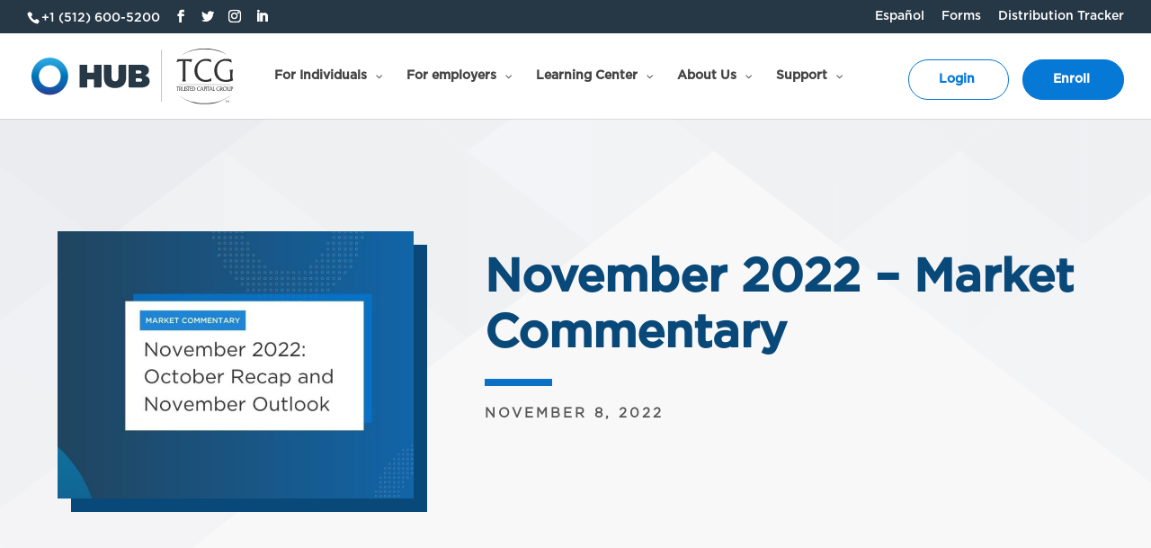

--- FILE ---
content_type: text/html; charset=UTF-8
request_url: https://tcgservices.com/2022/11/08/november-2022-market-commentary/
body_size: 31644
content:
<!DOCTYPE html>
<html dir="ltr" lang="en-US" prefix="og: https://ogp.me/ns#">
<head>
	<meta charset="UTF-8" />
<meta http-equiv="X-UA-Compatible" content="IE=edge">
	<link rel="pingback" href="https://tcgservices.com/xmlrpc.php" />

	<script type="text/javascript" src="https://dok.js-cdn.dynatrace.com/jstag/17dbdbb3f28/bf41575qqo/34892377b3205e91_complete.js" crossorigin="anonymous">
	</script>

	<title>November 2022 – Market Commentary | TCG, a HUB International company</title>
<style id="et-divi-userfonts">@font-face { font-family: "Gotham Bold"; font-display: swap;  src: url("https://tcgservices.com/wp-content/uploads/et-fonts/Gotham-Bold.otf") format("opentype"); }@font-face { font-family: "Gotham Book"; font-display: swap;  src: url("https://tcgservices.com/wp-content/uploads/et-fonts/Gotham-Book.otf") format("opentype"); }@font-face { font-family: "Gotham Medium"; font-display: swap;  src: url("https://tcgservices.com/wp-content/uploads/et-fonts/Gotham-Medium.otf") format("opentype"); }</style>
		<!-- All in One SEO Pro 4.9.0 - aioseo.com -->
	<meta name="description" content="November 2022 – Market Commentary | November 8, 2022" />
	<meta name="robots" content="max-image-preview:large" />
	<meta name="author" content="Izel Irdem"/>
	<meta name="keywords" content="for individuals,market commentary" />
	<link rel="canonical" href="https://tcgservices.com/2022/11/08/november-2022-market-commentary/" />
	<meta name="generator" content="All in One SEO Pro (AIOSEO) 4.9.0" />
		<meta property="og:locale" content="en_US" />
		<meta property="og:site_name" content="TCG, a HUB International company | November 2022 – Market Commentary" />
		<meta property="og:type" content="article" />
		<meta property="og:title" content="November 2022 – Market Commentary | TCG, a HUB International company" />
		<meta property="og:description" content="November 2022 – Market Commentary | November 8, 2022" />
		<meta property="og:url" content="https://tcgservices.com/2022/11/08/november-2022-market-commentary/" />
		<meta property="article:published_time" content="2022-11-08T23:13:46+00:00" />
		<meta property="article:modified_time" content="2022-11-08T23:18:15+00:00" />
		<meta property="article:publisher" content="https://www.facebook.com/TrustedCapitalGroup/" />
		<meta name="twitter:card" content="summary" />
		<meta name="twitter:site" content="@TrustedCapGroup" />
		<meta name="twitter:title" content="November 2022 – Market Commentary | TCG, a HUB International company" />
		<meta name="twitter:description" content="November 2022 – Market Commentary | November 8, 2022" />
		<meta name="twitter:creator" content="@TrustedCapGroup" />
		<script type="application/ld+json" class="aioseo-schema">
			{"@context":"https:\/\/schema.org","@graph":[{"@type":"BreadcrumbList","@id":"https:\/\/tcgservices.com\/2022\/11\/08\/november-2022-market-commentary\/#breadcrumblist","itemListElement":[{"@type":"ListItem","@id":"https:\/\/tcgservices.com#listItem","position":1,"name":"Home","item":"https:\/\/tcgservices.com","nextItem":{"@type":"ListItem","@id":"https:\/\/tcgservices.com\/category\/market-commentary\/#listItem","name":"Market Commentary"}},{"@type":"ListItem","@id":"https:\/\/tcgservices.com\/category\/market-commentary\/#listItem","position":2,"name":"Market Commentary","item":"https:\/\/tcgservices.com\/category\/market-commentary\/","nextItem":{"@type":"ListItem","@id":"https:\/\/tcgservices.com\/2022\/11\/08\/november-2022-market-commentary\/#listItem","name":"November 2022 &#8211; Market Commentary"},"previousItem":{"@type":"ListItem","@id":"https:\/\/tcgservices.com#listItem","name":"Home"}},{"@type":"ListItem","@id":"https:\/\/tcgservices.com\/2022\/11\/08\/november-2022-market-commentary\/#listItem","position":3,"name":"November 2022 &#8211; Market Commentary","previousItem":{"@type":"ListItem","@id":"https:\/\/tcgservices.com\/category\/market-commentary\/#listItem","name":"Market Commentary"}}]},{"@type":"Organization","@id":"https:\/\/tcgservices.com\/#organization","name":"TCG, a HUB International company","description":"Financial planning, investment management, and financial wellness solutions for individuals and organizations.","url":"https:\/\/tcgservices.com\/","telephone":"+15126005200","logo":{"@type":"ImageObject","url":"https:\/\/tcgservices.com\/wp-content\/uploads\/2022\/05\/HUB-TCG-Logo-500px.png","@id":"https:\/\/tcgservices.com\/2022\/11\/08\/november-2022-market-commentary\/#organizationLogo","width":500,"height":134},"image":{"@id":"https:\/\/tcgservices.com\/2022\/11\/08\/november-2022-market-commentary\/#organizationLogo"},"sameAs":["https:\/\/www.facebook.com\/TrustedCapitalGroup\/","https:\/\/twitter.com\/TrustedCapGroup","https:\/\/www.instagram.com\/trustedcapitalgroup\/","https:\/\/www.youtube.com\/channel\/UCiIMLZ3nTzoM7FSTnDlgTjA","https:\/\/www.linkedin.com\/company\/trustedcapitalgroup"]},{"@type":"Person","@id":"https:\/\/tcgservices.com\/author\/iakin\/#author","url":"https:\/\/tcgservices.com\/author\/iakin\/","name":"Izel Irdem","image":{"@type":"ImageObject","@id":"https:\/\/tcgservices.com\/2022\/11\/08\/november-2022-market-commentary\/#authorImage","url":"https:\/\/secure.gravatar.com\/avatar\/e9b0d02c508972d3807c7b3340077fc8?s=96&d=mm&r=g","width":96,"height":96,"caption":"Izel Irdem"}},{"@type":"WebPage","@id":"https:\/\/tcgservices.com\/2022\/11\/08\/november-2022-market-commentary\/#webpage","url":"https:\/\/tcgservices.com\/2022\/11\/08\/november-2022-market-commentary\/","name":"November 2022 \u2013 Market Commentary | TCG, a HUB International company","description":"November 2022 \u2013 Market Commentary | November 8, 2022","inLanguage":"en-US","isPartOf":{"@id":"https:\/\/tcgservices.com\/#website"},"breadcrumb":{"@id":"https:\/\/tcgservices.com\/2022\/11\/08\/november-2022-market-commentary\/#breadcrumblist"},"author":{"@id":"https:\/\/tcgservices.com\/author\/iakin\/#author"},"creator":{"@id":"https:\/\/tcgservices.com\/author\/iakin\/#author"},"image":{"@type":"ImageObject","url":"https:\/\/tcgservices.com\/wp-content\/uploads\/2022\/11\/Market-Commentary-12.jpg","@id":"https:\/\/tcgservices.com\/2022\/11\/08\/november-2022-market-commentary\/#mainImage","width":1500,"height":640},"primaryImageOfPage":{"@id":"https:\/\/tcgservices.com\/2022\/11\/08\/november-2022-market-commentary\/#mainImage"},"datePublished":"2022-11-08T17:13:46-06:00","dateModified":"2022-11-08T17:18:15-06:00"},{"@type":"WebSite","@id":"https:\/\/tcgservices.com\/#website","url":"https:\/\/tcgservices.com\/","name":"TCG, a HUB International Company","description":"Financial planning, investment management, and financial wellness solutions for individuals and organizations.","inLanguage":"en-US","publisher":{"@id":"https:\/\/tcgservices.com\/#organization"}}]}
		</script>
		<!-- All in One SEO Pro -->

<script type="text/javascript">
			let jqueryParams=[],jQuery=function(r){return jqueryParams=[...jqueryParams,r],jQuery},$=function(r){return jqueryParams=[...jqueryParams,r],$};window.jQuery=jQuery,window.$=jQuery;let customHeadScripts=!1;jQuery.fn=jQuery.prototype={},$.fn=jQuery.prototype={},jQuery.noConflict=function(r){if(window.jQuery)return jQuery=window.jQuery,$=window.jQuery,customHeadScripts=!0,jQuery.noConflict},jQuery.ready=function(r){jqueryParams=[...jqueryParams,r]},$.ready=function(r){jqueryParams=[...jqueryParams,r]},jQuery.load=function(r){jqueryParams=[...jqueryParams,r]},$.load=function(r){jqueryParams=[...jqueryParams,r]},jQuery.fn.ready=function(r){jqueryParams=[...jqueryParams,r]},$.fn.ready=function(r){jqueryParams=[...jqueryParams,r]};</script><link rel='dns-prefetch' href='//fonts.googleapis.com' />
<link rel="alternate" type="application/rss+xml" title="TCG, a HUB International company &raquo; Feed" href="https://tcgservices.com/feed/" />
<link rel="alternate" type="application/rss+xml" title="TCG, a HUB International company &raquo; Comments Feed" href="https://tcgservices.com/comments/feed/" />
<link rel="alternate" type="text/calendar" title="TCG, a HUB International company &raquo; iCal Feed" href="https://tcgservices.com/events/?ical=1" />
<link rel="alternate" type="application/rss+xml" title="TCG, a HUB International company &raquo; November 2022 &#8211; Market Commentary Comments Feed" href="https://tcgservices.com/2022/11/08/november-2022-market-commentary/feed/" />
<meta content="Divi v.4.17.4" name="generator"/><link rel='stylesheet' id='easy-modal-site-css'  href='https://tcgservices.com/wp-content/plugins/easy-modal/assets/styles/easy-modal-site.css?ver=0.1' type='text/css' media='all' />
<link rel='stylesheet' id='tribe-events-pro-mini-calendar-block-styles-css'  href='https://tcgservices.com/wp-content/plugins/events-calendar-pro/src/resources/css/tribe-events-pro-mini-calendar-block.min.css?ver=5.14.5.1' type='text/css' media='all' />
<link rel='stylesheet' id='aioseo/css/src/vue/standalone/blocks/table-of-contents/global.scss-css'  href='https://tcgservices.com/wp-content/plugins/all-in-one-seo-pack-pro/dist/Pro/assets/css/table-of-contents/global.e90f6d47.css?ver=4.9.0' type='text/css' media='all' />
<link rel='stylesheet' id='aioseo/css/src/vue/standalone/blocks/pro/recipe/global.scss-css'  href='https://tcgservices.com/wp-content/plugins/all-in-one-seo-pack-pro/dist/Pro/assets/css/recipe/global.67a3275f.css?ver=4.9.0' type='text/css' media='all' />
<link rel='stylesheet' id='aioseo/css/src/vue/standalone/blocks/pro/product/global.scss-css'  href='https://tcgservices.com/wp-content/plugins/all-in-one-seo-pack-pro/dist/Pro/assets/css/product/global.61066cfb.css?ver=4.9.0' type='text/css' media='all' />
<link rel='stylesheet' id='dgat-builder-styles-css'  href='https://tcgservices.com/wp-content/plugins/advanced-tab-module/assets/css/dg-builder.css?ver=1.0.8' type='text/css' media='all' />
<link rel='stylesheet' id='wpcdt-public-css-css'  href='https://tcgservices.com/wp-content/plugins/countdown-timer-ultimate/assets/css/wpcdt-public.css?ver=2.6.2' type='text/css' media='all' />
<link rel='stylesheet' id='ctf_styles-css'  href='https://tcgservices.com/wp-content/plugins/custom-twitter-feeds/css/ctf-styles.min.css?ver=2.2.5' type='text/css' media='all' />
<link rel='stylesheet' id='b3line_font-css'  href='https://tcgservices.com/wp-content/plugins/divi-icons/assets/css/b3line_font_free.css' type='text/css' media='all' />
<link rel='stylesheet' id='b3_ie7-css'  href='https://tcgservices.com/wp-content/plugins/divi-icons/assets/css/b3_ie7_free.css' type='text/css' media='all' />
<link rel='stylesheet' id='b3_frontend_font-css'  href='https://tcgservices.com/wp-content/plugins/divi-icons/assets/css/b3_frontend_free.css' type='text/css' media='all' />
<link rel='stylesheet' id='quadmenu-divi-css'  href='https://tcgservices.com/wp-content/uploads/Divi/quadmenu-divi.css?ver=1656553558' type='text/css' media='all' />
<link rel='stylesheet' id='pscrollbar-css'  href='https://tcgservices.com/wp-content/plugins/quadmenu/assets/frontend/pscrollbar/perfect-scrollbar.min.css?ver=2.2.4' type='text/css' media='all' />
<link rel='stylesheet' id='owlcarousel-css'  href='https://tcgservices.com/wp-content/plugins/quadmenu/assets/frontend/owlcarousel/owl.carousel.min.css?ver=2.2.4' type='text/css' media='all' />
<link rel='stylesheet' id='quadmenu-normalize-css'  href='https://tcgservices.com/wp-content/plugins/quadmenu/assets/frontend/css/quadmenu-normalize.min.css?ver=2.2.4' type='text/css' media='all' />
<link rel='stylesheet' id='quadmenu-widgets-css'  href='https://tcgservices.com/wp-content/uploads/Divi/quadmenu-widgets.css?ver=1656553558' type='text/css' media='all' />
<link rel='stylesheet' id='quadmenu-css'  href='https://tcgservices.com/wp-content/plugins/quadmenu/assets/frontend/css/quadmenu.min.css?ver=2.2.4' type='text/css' media='all' />
<link rel='stylesheet' id='quadmenu-locations-css'  href='https://tcgservices.com/wp-content/uploads/Divi/quadmenu-locations.css?ver=1656553557' type='text/css' media='all' />
<link rel='stylesheet' id='dashicons-css'  href='https://tcgservices.com/wp-includes/css/dashicons.min.css?ver=5.9.12' type='text/css' media='all' />
<link rel='stylesheet' id='Advanced Tab Module-styles-css'  href='https://tcgservices.com/wp-content/plugins/advanced-tab-module/styles/style.min.css?ver=1.0.8' type='text/css' media='all' />
<link rel='stylesheet' id='divi-blog-extras-styles-css'  href='https://tcgservices.com/wp-content/plugins/divi-blog-extras/styles/style.min.css?ver=2.6.4' type='text/css' media='all' />
<link rel='stylesheet' id='et-builder-googlefonts-cached-css'  href='https://fonts.googleapis.com/css?family=Open+Sans:300,300italic,regular,italic,600,600italic,700,700italic,800,800italic|Oswald:200,300,regular,500,600,700&#038;subset=cyrillic,cyrillic-ext,greek,greek-ext,latin,latin-ext,vietnamese&#038;display=swap' type='text/css' media='all' />
<link rel='stylesheet' id='tablepress-default-css'  href='https://tcgservices.com/wp-content/tablepress-combined.min.css?ver=10' type='text/css' media='all' />
<link rel='stylesheet' id='divi-style-css'  href='https://tcgservices.com/wp-content/themes/Divi/style-static.min.css?ver=4.17.4' type='text/css' media='all' />
<script type='text/javascript' src='https://tcgservices.com/wp-includes/js/jquery/jquery.min.js?ver=3.6.0' id='jquery-core-js'></script>
<script type='text/javascript' src='https://tcgservices.com/wp-includes/js/jquery/jquery-migrate.min.js?ver=3.3.2' id='jquery-migrate-js'></script>
<script type='text/javascript' id='jquery-js-after'>
jqueryParams.length&&$.each(jqueryParams,function(e,r){if("function"==typeof r){var n=String(r);n.replace("$","jQuery");var a=new Function("return "+n)();$(document).ready(a)}});
</script>
<script type='text/javascript' src='https://tcgservices.com/wp-content/plugins/mrlegend-typedjs/public/js/typed.min.js?ver=1.2.0' id='typed-js-js'></script>
<link rel="https://api.w.org/" href="https://tcgservices.com/wp-json/" /><link rel="alternate" type="application/json" href="https://tcgservices.com/wp-json/wp/v2/posts/230792" /><link rel="EditURI" type="application/rsd+xml" title="RSD" href="https://tcgservices.com/xmlrpc.php?rsd" />
<link rel="wlwmanifest" type="application/wlwmanifest+xml" href="https://tcgservices.com/wp-includes/wlwmanifest.xml" /> 
<meta name="generator" content="WordPress 5.9.12" />
<link rel='shortlink' href='https://tcgservices.com/?p=230792' />
<link rel="alternate" type="application/json+oembed" href="https://tcgservices.com/wp-json/oembed/1.0/embed?url=https%3A%2F%2Ftcgservices.com%2F2022%2F11%2F08%2Fnovember-2022-market-commentary%2F" />
<link rel="alternate" type="text/xml+oembed" href="https://tcgservices.com/wp-json/oembed/1.0/embed?url=https%3A%2F%2Ftcgservices.com%2F2022%2F11%2F08%2Fnovember-2022-market-commentary%2F&#038;format=xml" />
 <style> .ppw-ppf-input-container { background-color: !important; padding: px!important; border-radius: px!important; } .ppw-ppf-input-container div.ppw-ppf-headline { font-size: px!important; font-weight: !important; color: !important; } .ppw-ppf-input-container div.ppw-ppf-desc { font-size: px!important; font-weight: !important; color: !important; } .ppw-ppf-input-container label.ppw-pwd-label { font-size: px!important; font-weight: !important; color: !important; } div.ppwp-wrong-pw-error { font-size: px!important; font-weight: !important; color: #dc3232!important; background: !important; } .ppw-ppf-input-container input[type='submit'] { color: #ffffff!important; background: #1e73be!important; } .ppw-ppf-input-container input[type='submit']:hover { color: #ffffff!important; background: #263746!important; } .ppw-ppf-desc-below { font-size: px!important; font-weight: !important; color: !important; } </style>  <style> .ppw-form { background-color: !important; padding: px!important; border-radius: px!important; } .ppw-headline.ppw-pcp-pf-headline { font-size: px!important; font-weight: !important; color: !important; } .ppw-description.ppw-pcp-pf-desc { font-size: px!important; font-weight: !important; color: !important; } .ppw-pcp-pf-desc-above-btn { display: block; } .ppw-pcp-pf-desc-below-form { font-size: px!important; font-weight: !important; color: !important; } .ppw-input label.ppw-pcp-password-label { font-size: px!important; font-weight: !important; color: !important; } .ppw-form input[type='submit'] { color: !important; background: !important; } .ppw-form input[type='submit']:hover { color: !important; background: !important; } div.ppw-error.ppw-pcp-pf-error-msg { font-size: px!important; font-weight: !important; color: #dc3232!important; background: !important; } </style> <meta name="tec-api-version" content="v1"><meta name="tec-api-origin" content="https://tcgservices.com"><link rel="alternate" href="https://tcgservices.com/wp-json/tribe/events/v1/" /><meta name="viewport" content="width=device-width, initial-scale=1.0, maximum-scale=1.0, user-scalable=0" /><link rel="apple-touch-icon" href="https://tcgservices.com/wp-content/uploads/2020/09/apple-touch-icon.png"><!-- Anti-flicker snippet (recommended)  --><style>.async-hide { opacity: 0 !important} </style>
<script>(function(a,s,y,n,c,h,i,d,e){s.className+=' '+y;h.start=1*new Date;
h.end=i=function(){s.className=s.className.replace(RegExp(' ?'+y),'')};
(a[n]=a[n]||[]).hide=h;setTimeout(function(){i();h.end=null},c);h.timeout=c;
})(window,document.documentElement,'async-hide','dataLayer',4000,
{'GTM-MZLT6PX':true});</script>
<meta name="google-site-verification" content="zNpMte_TCNZtxC1YoG9df9MvLkhgViKUAMqqCvujBxw"><!-- Google Tag Manager -->
<script>(function(w,d,s,l,i){w[l]=w[l]||[];w[l].push({'gtm.start':
new Date().getTime(),event:'gtm.js'});var f=d.getElementsByTagName(s)[0],
j=d.createElement(s),dl=l!='dataLayer'?'&l='+l:'';j.async=true;j.src=
'https://www.googletagmanager.com/gtm.js?id='+i+dl;f.parentNode.insertBefore(j,f);
})(window,document,'script','dataLayer','GTM-MZLT6PX');</script>
<!-- End Google Tag Manager -->

<script>
(function(){
    var addclass = jQuery.fn.addClass;
    jQuery.fn.addClass = function(){
        var result = addclass.apply(this, arguments);
		//Remove the 'et-fixed-header' class that is added to the top menu bar on scroll
        jQuery('#main-header').removeClass('et-fixed-header');
        return result;
    }
})();
jQuery(function($){
	//Remove the class on page load too
    $('#main-header').removeClass('et-fixed-header');
});
</script>


<!-- Meta Pixel Code -->
<script>
!function(f,b,e,v,n,t,s)
{if(f.fbq)return;n=f.fbq=function(){n.callMethod?
n.callMethod.apply(n,arguments):n.queue.push(arguments)};
if(!f._fbq)f._fbq=n;n.push=n;n.loaded=!0;n.version='2.0';
n.queue=[];t=b.createElement(e);t.async=!0;
t.src=v;s=b.getElementsByTagName(e)[0];
s.parentNode.insertBefore(t,s)}(window, document,'script',
'https://connect.facebook.net/en_US/fbevents.js');
fbq('init', '1870098313075951');
fbq('track', 'PageView');
</script>
<noscript><img height="1" width="1" style="display:none" src="https://www.facebook.com/tr?id=1870098313075951&amp;ev=PageView&amp;noscript=1" alt="fb-pixel"></noscript>
<!-- End Meta Pixel Code -->


<!-- Freshchat -->
<script>
  function initFreshChat() {
    window.fcWidget.init({
      token: "a9f31a9e-3663-4564-aa1b-89860ecfa899",
      host: "https://wchat.freshchat.com"
    });
  }
  function initialize(i,t){var e;i.getElementById(t)?initFreshChat():((e=i.createElement("script")).id=t,e.async=!0,e.src="https://wchat.freshchat.com/js/widget.js",e.onload=initFreshChat,i.head.appendChild(e))}function initiateCall(){initialize(document,"Freshdesk Messaging-js-sdk")}window.addEventListener?window.addEventListener("load",initiateCall,!1):window.attachEvent("load",initiateCall,!1);
</script>
<!-- End Freshchat -->

<meta name="facebook-domain-verification" content="hm09occozxbvvyv914ibd7be6lvp9z"><link rel="icon" href="https://tcgservices.com/wp-content/uploads/2020/04/cropped-tcg-trusted-capital-group-logo-32x32.png" sizes="32x32" />
<link rel="icon" href="https://tcgservices.com/wp-content/uploads/2020/04/cropped-tcg-trusted-capital-group-logo-192x192.png" sizes="192x192" />
<link rel="apple-touch-icon" href="https://tcgservices.com/wp-content/uploads/2020/04/cropped-tcg-trusted-capital-group-logo-180x180.png" />
<meta name="msapplication-TileImage" content="https://tcgservices.com/wp-content/uploads/2020/04/cropped-tcg-trusted-capital-group-logo-270x270.png" />
<style id="et-divi-customizer-global-cached-inline-styles">body,.et_pb_column_1_2 .et_quote_content blockquote cite,.et_pb_column_1_2 .et_link_content a.et_link_main_url,.et_pb_column_1_3 .et_quote_content blockquote cite,.et_pb_column_3_8 .et_quote_content blockquote cite,.et_pb_column_1_4 .et_quote_content blockquote cite,.et_pb_blog_grid .et_quote_content blockquote cite,.et_pb_column_1_3 .et_link_content a.et_link_main_url,.et_pb_column_3_8 .et_link_content a.et_link_main_url,.et_pb_column_1_4 .et_link_content a.et_link_main_url,.et_pb_blog_grid .et_link_content a.et_link_main_url,body .et_pb_bg_layout_light .et_pb_post p,body .et_pb_bg_layout_dark .et_pb_post p{font-size:16px}.et_pb_slide_content,.et_pb_best_value{font-size:18px}body{color:#333333}h1,h2,h3,h4,h5,h6{color:#333333}body{line-height:1.5em}#et_search_icon:hover,.mobile_menu_bar:before,.mobile_menu_bar:after,.et_toggle_slide_menu:after,.et-social-icon a:hover,.et_pb_sum,.et_pb_pricing li a,.et_pb_pricing_table_button,.et_overlay:before,.entry-summary p.price ins,.et_pb_member_social_links a:hover,.et_pb_widget li a:hover,.et_pb_filterable_portfolio .et_pb_portfolio_filters li a.active,.et_pb_filterable_portfolio .et_pb_portofolio_pagination ul li a.active,.et_pb_gallery .et_pb_gallery_pagination ul li a.active,.wp-pagenavi span.current,.wp-pagenavi a:hover,.nav-single a,.tagged_as a,.posted_in a{color:#0678d5}.et_pb_contact_submit,.et_password_protected_form .et_submit_button,.et_pb_bg_layout_light .et_pb_newsletter_button,.comment-reply-link,.form-submit .et_pb_button,.et_pb_bg_layout_light .et_pb_promo_button,.et_pb_bg_layout_light .et_pb_more_button,.et_pb_contact p input[type="checkbox"]:checked+label i:before,.et_pb_bg_layout_light.et_pb_module.et_pb_button{color:#0678d5}.footer-widget h4{color:#0678d5}.et-search-form,.nav li ul,.et_mobile_menu,.footer-widget li:before,.et_pb_pricing li:before,blockquote{border-color:#0678d5}.et_pb_counter_amount,.et_pb_featured_table .et_pb_pricing_heading,.et_quote_content,.et_link_content,.et_audio_content,.et_pb_post_slider.et_pb_bg_layout_dark,.et_slide_in_menu_container,.et_pb_contact p input[type="radio"]:checked+label i:before{background-color:#0678d5}.container,.et_pb_row,.et_pb_slider .et_pb_container,.et_pb_fullwidth_section .et_pb_title_container,.et_pb_fullwidth_section .et_pb_title_featured_container,.et_pb_fullwidth_header:not(.et_pb_fullscreen) .et_pb_fullwidth_header_container{max-width:1264px}.et_boxed_layout #page-container,.et_boxed_layout.et_non_fixed_nav.et_transparent_nav #page-container #top-header,.et_boxed_layout.et_non_fixed_nav.et_transparent_nav #page-container #main-header,.et_fixed_nav.et_boxed_layout #page-container #top-header,.et_fixed_nav.et_boxed_layout #page-container #main-header,.et_boxed_layout #page-container .container,.et_boxed_layout #page-container .et_pb_row{max-width:1424px}a{color:#0678d5}#main-header .nav li ul{background-color:rgba(255,255,255,0.97)}.nav li ul{border-color:#cccccc}#top-header,#et-secondary-nav li ul{background-color:#263746}#et-secondary-nav li ul{background-color:#f0f0f0}#et-secondary-nav li ul a{color:#8e8e8e}.et_header_style_centered .mobile_nav .select_page,.et_header_style_split .mobile_nav .select_page,.et_nav_text_color_light #top-menu>li>a,.et_nav_text_color_dark #top-menu>li>a,#top-menu a,.et_mobile_menu li a,.et_nav_text_color_light .et_mobile_menu li a,.et_nav_text_color_dark .et_mobile_menu li a,#et_search_icon:before,.et_search_form_container input,span.et_close_search_field:after,#et-top-navigation .et-cart-info{color:#444444}.et_search_form_container input::-moz-placeholder{color:#444444}.et_search_form_container input::-webkit-input-placeholder{color:#444444}.et_search_form_container input:-ms-input-placeholder{color:#444444}#main-header .nav li ul a{color:#263746}#top-header,#top-header a,#et-secondary-nav li li a,#top-header .et-social-icon a:before{font-size:14px}#top-menu li.current-menu-ancestor>a,#top-menu li.current-menu-item>a,#top-menu li.current_page_item>a{color:#0678d5}#main-footer{background-color:#f7f7f7}#footer-widgets .footer-widget a,#footer-widgets .footer-widget li a,#footer-widgets .footer-widget li a:hover{color:#c4c4c4}.footer-widget{color:#c4c4c4}.footer-widget li:before{border-color:#212121}.footer-widget,.footer-widget li,.footer-widget li a,#footer-info{font-size:14px}.footer-widget .et_pb_widget div,.footer-widget .et_pb_widget ul,.footer-widget .et_pb_widget ol,.footer-widget .et_pb_widget label{line-height:1.7em}#et-footer-nav .bottom-nav li.current-menu-item a{color:#53a6af}#footer-bottom{background-color:#f7f7f7}#footer-info,#footer-info a{color:#898989}#footer-info{font-size:13px}#footer-bottom .et-social-icon a{font-size:18px}body .et_pb_button{border-color:#000000;border-radius:30px;font-weight:bold;font-style:normal;text-transform:none;text-decoration:none;}body.et_pb_button_helper_class .et_pb_button,body.et_pb_button_helper_class .et_pb_module.et_pb_button{color:#000000}body .et_pb_bg_layout_light.et_pb_button:hover,body .et_pb_bg_layout_light .et_pb_button:hover,body .et_pb_button:hover{color:#000000!important;border-radius:0px}h1,h2,h3,h4,h5,h6,.et_quote_content blockquote p,.et_pb_slide_description .et_pb_slide_title{line-height:1.3em}@media only screen and (min-width:981px){#main-footer .footer-widget h4,#main-footer .widget_block h1,#main-footer .widget_block h2,#main-footer .widget_block h3,#main-footer .widget_block h4,#main-footer .widget_block h5,#main-footer .widget_block h6{font-size:17px}.et_header_style_left #et-top-navigation,.et_header_style_split #et-top-navigation{padding:39px 0 0 0}.et_header_style_left #et-top-navigation nav>ul>li>a,.et_header_style_split #et-top-navigation nav>ul>li>a{padding-bottom:39px}.et_header_style_split .centered-inline-logo-wrap{width:77px;margin:-77px 0}.et_header_style_split .centered-inline-logo-wrap #logo{max-height:77px}.et_pb_svg_logo.et_header_style_split .centered-inline-logo-wrap #logo{height:77px}.et_header_style_centered #top-menu>li>a{padding-bottom:14px}.et_header_style_slide #et-top-navigation,.et_header_style_fullscreen #et-top-navigation{padding:30px 0 30px 0!important}.et_header_style_centered #main-header .logo_container{height:77px}#logo{max-height:80%}.et_pb_svg_logo #logo{height:80%}.et_header_style_centered.et_hide_primary_logo #main-header:not(.et-fixed-header) .logo_container,.et_header_style_centered.et_hide_fixed_logo #main-header.et-fixed-header .logo_container{height:13.86px}.et_header_style_left .et-fixed-header #et-top-navigation,.et_header_style_split .et-fixed-header #et-top-navigation{padding:20px 0 0 0}.et_header_style_left .et-fixed-header #et-top-navigation nav>ul>li>a,.et_header_style_split .et-fixed-header #et-top-navigation nav>ul>li>a{padding-bottom:20px}.et_header_style_centered header#main-header.et-fixed-header .logo_container{height:39px}.et_header_style_split #main-header.et-fixed-header .centered-inline-logo-wrap{width:39px;margin:-39px 0}.et_header_style_split .et-fixed-header .centered-inline-logo-wrap #logo{max-height:39px}.et_pb_svg_logo.et_header_style_split .et-fixed-header .centered-inline-logo-wrap #logo{height:39px}.et_header_style_slide .et-fixed-header #et-top-navigation,.et_header_style_fullscreen .et-fixed-header #et-top-navigation{padding:11px 0 11px 0!important}.et-fixed-header#top-header,.et-fixed-header#top-header #et-secondary-nav li ul{background-color:#263746}.et-fixed-header #top-menu li a{font-size:15px}.et-fixed-header #top-menu a,.et-fixed-header #et_search_icon:before,.et-fixed-header #et_top_search .et-search-form input,.et-fixed-header .et_search_form_container input,.et-fixed-header .et_close_search_field:after,.et-fixed-header #et-top-navigation .et-cart-info{color:#ffffff!important}.et-fixed-header .et_search_form_container input::-moz-placeholder{color:#ffffff!important}.et-fixed-header .et_search_form_container input::-webkit-input-placeholder{color:#ffffff!important}.et-fixed-header .et_search_form_container input:-ms-input-placeholder{color:#ffffff!important}.et-fixed-header #top-menu li.current-menu-ancestor>a,.et-fixed-header #top-menu li.current-menu-item>a,.et-fixed-header #top-menu li.current_page_item>a{color:#ff9e00!important}}@media only screen and (min-width:1580px){.et_pb_row{padding:31px 0}.et_pb_section{padding:63px 0}.single.et_pb_pagebuilder_layout.et_full_width_page .et_post_meta_wrapper{padding-top:94px}.et_pb_fullwidth_section{padding:0}}@media only screen and (max-width:980px){.et_header_style_centered .mobile_nav .select_page,.et_header_style_split .mobile_nav .select_page,.et_mobile_menu li a,.mobile_menu_bar:before,.et_nav_text_color_light #top-menu>li>a,.et_nav_text_color_dark #top-menu>li>a,#top-menu a,.et_mobile_menu li a,#et_search_icon:before,#et_top_search .et-search-form input,.et_search_form_container input,#et-top-navigation .et-cart-info{color:#ffffff}.et_close_search_field:after{color:#ffffff!important}.et_search_form_container input::-moz-placeholder{color:#ffffff}.et_search_form_container input::-webkit-input-placeholder{color:#ffffff}.et_search_form_container input:-ms-input-placeholder{color:#ffffff}}	h1,h2,h3,h4,h5,h6{font-family:'Gotham Bold',Helvetica,Arial,Lucida,sans-serif}body,input,textarea,select{font-family:'Gotham Book',Helvetica,Arial,Lucida,sans-serif}#main-header,#et-top-navigation{font-family:'Gotham Medium',Helvetica,Arial,Lucida,sans-serif}#top-header .container{font-family:'Gotham Medium',Helvetica,Arial,Lucida,sans-serif}@media only screen and (min-width:981px){.et_header_style_left #et-top-navigation,.et_header_style_split #et-top-navigation{padding-left:260px!important}body.admin-bar.et_fixed_nav.et_secondary_nav_enabled #main-header{top:69px!important}#quadmenu.quadmenu-is-horizontal .quadmenu-navbar-nav li.quadmenu-item>.quadmenu-dropdown-menu>ul{padding-left:10vw;padding-right:10vw;padding-top:1vw}}.span.logo_helper{max-width:230px!important}@media all and (min-width:981px){.quadmenu-navbar-nav{display:flex!important;width:100%!important}.menu-item-47{margin-top:15px!important}.menu-item-57{margin-top:15px!important}#quadmenu .quadmenu-navbar-nav li.quadmenu-item-type-button{padding:25px 15px 15px 15px}}.logo_container{min-width:200px!important}@media all and (min-width:981px){#et-top-navigation,#top-menu-nav,#top-menu,#quadmenu,#quadmenu_0{width:100%!important}#quadmenu_0{display:-webkit-box!important;display:-ms-flexbox!important;display:flex!important}#quadmenu_0 li:nth-child(6){margin-left:auto!important}}#quadmenu.quadmenu-is-horizontal.quadmenu-align-right:nth-child(6) .quadmenu-navbar-nav:nth-child(6){margin-left:auto!important}#menu-item-4126 a{background:#00a79d none repeat scroll 0 0;border:2px solid;border-radius:4px;color:#ffffff!important;cursor:pointer;line-height:1.7em;margin:4px auto;padding:0 8px!important;transition:all 0.2s ease 0s}#clientSearchBar{border:0;border-top-color:initial;border-top-style:initial;border-top-width:0px;border-right-color:initial;border-right-style:initial;border-right-width:0px;border-bottom-color:initial;border-bottom-style:initial;border-bottom-width:0px;border-left-color:initial;border-left-style:initial;border-left-width:0px;border-image-source:initial;border-image-slice:initial;border-image-width:initial;border-image-outset:initial;border-image-repeat:initial}#menu-item-4126 a:hover{background-color:#007D73}#menu-item-15254{text-decoration:none;text-align:center;margin:12px 12px;border-radius:5px;width:80px;line-height:1.9em;height:1.9em;color:#fff;background:#ffffff;background-color:#f6892a}#menu-item-15255{text-decoration:none;text-align:right;border:1.3px solid white;border-radius:5px;border-color:white;border-style:2px solid;width:80px;line-height:1.9em;height:2em;color:#fff}#menu-item-15255:hover{background:white}#menu-item-15255 a:hover{color:#f6892a}#menu-item-15254:hover{background:white}#menu-item-15254 a:hover{color:#f6892a}#top-menu li.current-menu-item.menu-item-15255 a{color:white}#top-menu li.current-menu-item.menu-item-15254 a{color:white}#top-menu li.current-menu-item.menu-item-15255 a:hover{color:#f6892a}#top-menu li.current-menu-item.menu-item-15254 a:hover{color:#f6892a}#et_mobile_nav_menu li#menu-item-15255{text-decoration:none;text-align:center;width:75px;line-height:0.3}#et_mobile_nav_menu li#menu-item-15254{text-decoration:none;text-align:center;width:75px;line-height:0.3;margin-left:0px}.blurb:hover{background-color:#ffffff;box-shadow:0px 1px 18px rgba(23,23,23,0.17);-moz-box-shadow:0px 1px 18px rgba(23,23,23,0.17);-webkit-box-shadow:0px 1px 18px rgba(23,23,23,0.21)}.et-dropcap{font-size:95px;line-height:0.7;color:#9ae5d3!important;font-family:Times;padding-top:10px}.et_pb_bg_layout_blue{color:#14733b!important}.menu-button a{background:#ff9e00;text-align:center;border-radius:0px;color:#ffffff!important;cursor:pointer;line-height:1.9em;margin:4px auto;padding:0 0px 0px 0px!important;width:127px;height:30px}.get-started{border-radius:0px}.get-started a{color:#fff!important}li.get-started{background-color:#ed7818;line-height:1.9em;text-align:center;padding:0 4px!important;border-radius:3px;-moz-transition:all 0.5s;-webkit-transition:all 0.5s;transition:all 0.5s}li.get-started:hover{background-color:#c96310}.et-fixed-header #top-menu .get-started a{color:#fff!important}.get-started li.current-menu-ancestor>a,.get-started li.current-menu-item>a{color:#fff!important}@media only screen and (min-width :981px){li.get-started{height:30px}li.get-started{width:150px}}.gq-module-hover{box-shadow:0 1px 2px rgba(0,0,0,0);-webkit-transition:all 0.6s;transition:all 0.6s}.gq-module-hover:hover{-webkit-transform:scale(1.1,1.1);transform:scale(1.1,1.1);box-shadow:1px 2px 4px rgba(0,0,0,3);z-index:1}a.blog-cta{line-height:85px;font-size:25px;color:#fff;background-color:#0678D5;border-radius:30px;padding:15px 35px;-moz-transition:all 0.7s;-webkit-transition:all 0.7s;transition:all 0.7s}a.blog-cta:hover{background-color:#fff;color:#0678D5}.triangles::before,.triangles::after{position:absolute;content:'';pointer-events:none}.triangles::before,.triangles::after{left:50%;width:100px;height:100px;-webkit-transform:translateX(-50%) rotate(45deg);transform:translateX(-50%) rotate(45deg)}.triangles::before{top:-50px;background:#000}.triangles::after{bottom:-50px;z-index:10;background:inherit}#et-main-area{overflow:hidden}.left-diagonal{z-index:1;padding-top:0px}.left-diagonal::after{position:absolute;content:'';pointer-events:none;top:-150px;left:-25%;z-index:-1;width:150%;height:50%;background:inherit;-webkit-transform:rotate(1deg);transform:rotate(3deg);-webkit-transform-origin:-3% 0;transform-origin:-3% 0}#et-main-area{overflow:hidden}@media only screen and (min-width:1901px) and (max-width:2500px){.left-diagonal::after{top:-150px;height:85%}}@media only screen and (min-width:1501px) and (max-width:1900px){.left-diagonal::after{top:-131px;height:68%}}@media only screen and (min-width:1001px) and (max-width:1500px){.left-diagonal::after{top:-116px}}@media only screen and (max-width:1000px){.left-diagonal::after{top:-90px}}@media only screen and (min-width:1901px) and (max-width:2500px){.left-diagonal::after{top:-150px;height:85%}}@media only screen and (min-width:1501px) and (max-width:1900px){.left-diagonal::after{top:-131px;height:68%}}@media only screen and (min-width:1001px) and (max-width:1500px){.left-diagonal::after{top:-116px}}@media only screen and (max-width:1000px){.left-diagonal::after{top:-90px}}#et-main-area{overflow:hidden}.diagonal-shadow::before,.diagonal-shadow::after{position:absolute;content:'';pointer-events:none}.diagonal-shadow{z-index:1;padding-top:6em;background:#ffffff}.diagonal-shadow::before,.diagonal-shadow::after{top:0;left:-25%;z-index:-1;width:150%;height:100%;background:inherit;-webkit-transform:rotate(-2deg);transform:rotate(-2deg);-webkit-transform-origin:0 0;transform-origin:0 0}#et-main-area{overflow:hidden}.diagonal-shadow2::before,.diagonal-shadow2::after{position:absolute;content:'';pointer-events:none}.diagonal-shadow2{z-index:1;padding-top:6em;background:#ffffff}.diagonal-shadow2::before,.diagonal-shadow2::after{top:0;left:-25%;z-index:-1;width:150%;height:100%;background:inherit;-webkit-transform:rotate(-2deg);transform:rotate(2deg);-webkit-transform-origin:0 0;transform-origin:0 0}#et-main-area{overflow:hidden}.left-diagonal{z-index:1;padding-top:0px}.left-diagonal::after{position:absolute;content:'';pointer-events:none;top:-150px;left:-25%;z-index:-1;width:150%;height:50%;background:inherit;-webkit-transform:rotate(2deg);transform:rotate(2deg);-webkit-transform-origin:-3% 0;transform-origin:-3% 0}@media only screen and (min-width:1901px) and (max-width:2500px){.left-diagonal::after{top:-150px;height:85%}}@media only screen and (min-width:1501px) and (max-width:1900px){.left-diagonal::after{top:-131px;height:68%}}@media only screen and (min-width:1001px) and (max-width:1500px){.left-diagonal::after{top:-116px}}@media only screen and (max-width:1000px){.left-diagonal::after{top:-90px}}.gq-module-hover1{box-shadow:0 0px 0px rgba(0,0,0,0);-webkit-transition:all 0.6s;transition:all 0.6s}.gq-module-hover1:hover{-webkit-transform:scale(1.1,1.1);transform:scale(1.1,1.1);box-shadow:0px 0px 0px rgba(0,0,0,3);z-index:1}#thing{color:#898989!important}.highlight{background-color:#1473bb;background-image:linear-gradient(to right,#f6892a 0%,#f6892a 100%)}@media all and (max-width:1024px){#mobile_menu{background-color:#1473bb!important}}@media (max-width:1024px){#et_mobile_nav_menu{display:block}#top-menu{display:none}}@media only screen and (min-width:768px) and (max-width:980px){}.et_pb_text li{margin-bottom:15px!important;line-height:1.7em!important;margin-left:5px}@media only screen and (max-width:980px){.three-columns .et_pb_column{width:33%!important;padding-left:5px!important;padding-right:5px!important}}@media only screen and (max-width:479px){.three-columns .et_pb_column{width:50%!important;padding-left:5px!important;padding-right:5px!important}}.typed-cursor{color:inherit!important;display:inline-block!important;font-family:arial,sans-serif;opacity:1;-webkit-animation:blink 0.5s infinite!important;animation:blink 0.5s infinite!important}.principal-number{color:#1473bb!important;padding-top:20px;font-size:28px;font-family:"Gotham Bold"}@media all and (max-width:500px){body:not(.et-tb) #main-content .container,body:not(.et-tb-has-header) #main-content .container{padding-top:58px;width:100%!important}}span.mobile_menu_bar:before{color:#323232}.footer-widget h4{font-size:17px;color:#333333!important}#footer-widgets .footer-widget a,#footer-widgets .footer-widget li a,#footer-widgets .footer-widget li a:hover{color:#333333!important}.footer-widget li:before{border-color:#f7f7f7}.footer-widget{color:#333333}@media only screen and (max-width:980px){.three-columns .et_pb_column{width:33%!important}}@media only screen and (max-width:479px){.three-columns .et_pb_column{width:33%!important}}.myframe{box-shadow:1px 1px 1px #888}#quadmenu .quadmenu-navbar-nav li.quadmenu-item>a>.quadmenu-item-content>.quadmenu-subtitle{padding-top:5px;padding-left:5px}.footer-widget li:before{border-color:#f7f7f7!important}@media only screen and (max-width:479px){.myClass{color:#424242!important;text-decoration:none!important;color:#424242!important;text-decoration:none!important;margin-top:5px!important;position:absolute;line-height:12}}.myClass{text-decoration:none!important;color:#424242!important}@media only screen and (max-width:980px){#logo,.logo_container{max-height:64px!important;margin-top:3px!important;margin-left:-15px}}@media (max-width:980px){.et-social-icons{margin:0 0 5px;display:none}}#et-info-phone{margin-right:0px}#footer-info,#footer-info a{color:#333333!important}.change-icon .percent-value:before{content:'$'}.change-icon2 .percent-value:before{content:'+'}.bloggrid .et_pb_salvattore_content{display:-webkit-box;display:-ms-flexbox;display:flex}.bloggrid article{margin-bottom:20px!important;-webkit-box-flex:1;-ms-flex:1 0 auto;flex:1 0 auto;display:-webkit-box;display:-ms-flexbox;display:flex;-webkit-box-orient:vertical;-webkit-box-direction:normal;-ms-flex-direction:column;flex-direction:column}.bloggrid .post-content{-webkit-box-flex:1;-ms-flex:1 0 auto;flex:1 0 auto;display:-webkit-box;display:-ms-flexbox;display:flex;-webkit-box-orient:vertical;-webkit-box-direction:normal;-ms-flex-direction:column;flex-direction:column;-webkit-box-pack:justify;-ms-flex-pack:justify;justify-content:space-between}.bloggrid .column{margin-bottom:20px!important;display:-webkit-box;display:-ms-flexbox;display:flex;-webkit-box-orient:vertical;-webkit-box-direction:normal;-ms-flex-direction:column;flex-direction:column}@media only screen and (max-width:600px){.ninenty-percent{position:relative;width:90%!important;margin:auto}}.pa-image-1-1 .et_pb_image_wrap{padding-top:100%;display:block}.pa-image-4-3 .et_pb_image_wrap{padding-top:75%;display:block}.pa-image-4-3 .et_pb_image_wrap img{position:absolute;height:100%;width:100%;top:0;left:0;right:0;bottom:0;object-fit:cover}.button-events{background-color:#1473bb;border:none;color:white;padding:10px 20px 10px 20px;border-radius:4px;text-align:center;text-decoration:none;display:inline-block;font-size:16px;margin:4px 2px}@media only screen and (min-width:181px){.et_pb_svg_logo #logo{min-height:100%}}.et_pb_svg_logo #logo{max-width:230px!important}#quadmenu.quadmenu-divi .quadmenu-navbar-nav>li.quadmenu-item>a,#quadmenu.quadmenu-divi .quadmenu-navbar-nav>li.quadmenu-item>form{font-family:Gotham Bold,Open Sans,Arial,sans-serif;letter-spacing:0px}#quadmenu.quadmenu-divi .quadmenu-navbar-nav .quadmenu-dropdown-menu li.quadmenu-item>a{font-family:Gotham Book,Open Sans,Arial,sans-serif}#quadmenu .quadmenu-navbar-nav .quadmenu-dropdown-menu .quadmenu-title{padding:5px!important;padding-top:5px!important;text-transform:capitalize!important;font-family:Gotham Medium,Open Sans,Arial,sans-serif!important}@media (min-width:980px){.et_header_style_left #et-top-navigation .mobile_menu_bar,.et_header_style_split #et-top-navigation .mobile_menu_bar{display:none!important}}.hub-announcement{color:#0678D5!important}.menu-item-50980{color:#0678D5!important}.et_pb_svg_logo #logo{max-width:230px!important;padding-top:10px!important;padding-bottom:10px!important}.tribe-events-c-subscribe-dropdown{display:none!important}.tribe-events-meta-group-details{display:none!important}.tribe-events-single-section{display:none!important}#quadmenu.quadmenu-divi_primary_menu .quadmenu-navbar-nav .quadmenu-dropdown-menu li.quadmenu-item-type-button>a>.quadmenu-item-content{color:#fff!important;border-radius:30px;background-color:#0678D5;border:2px solid #0678D5;width:80%}#quadmenu.quadmenu-divi_primary_menu .quadmenu-navbar-nav .quadmenu-dropdown-menu li.quadmenu-item-type-button>a>.quadmenu-item-content:hover{color:#0678D5!important;border-radius:30px;border:2px solid #0678D5;background-color:#ffffff}#quadmenu.quadmenu-divi_primary_menu .quadmenu-navbar-nav .quadmenu-dropdown-menu li.quadmenu-item>a>.quadmenu-item-content{color:#263746;text-transform:none;line-height:1.5;font-family:"Gotham Medium",Open Sans;-webkit-font-smoothing:subpixel-antialiased;letter-spacing:none}#quadmenu.quadmenu-divi_primary_menu .quadmenu-navbar-nav .quadmenu-dropdown-menu .quadmenu-title{color:#757575;border-width:0 0 3px 0;font-size:12px;border-style:solid;letter-spacing:1px;text-transform:uppercase!important;border-color:rgba(0,0,0,0.05);margin-bottom:15px}#quadmenu.quadmenu-divi_primary_menu .quadmenu-navbar-nav>li.quadmenu-item-type-button>a>.quadmenu-item-content{color:#fff;text-transform:0;background-color:#0678D5;border-radius:30px!important;padding:15px 30px 15px 30px}.quadmenu-item-57{color:#333333;text-transform:0;background-color:#0678D5;border-radius:100px!important;padding:15px 30px 15px 30px}@media (min-width:1050px){#quadmenu_0>ul:nth-child(1)>li:nth-child(7){border-style:solid!important;border-width:1px!important;border-color:#0678D5!important;border-radius:30px!important;text-decoration:none!important;background-color:#0678D5!important;padding:21px 22px 15px 22px;height:45px!important;color:#ffffff;margin-top:-10px!important}#quadmenu_0>ul:nth-child(1)>li:nth-child(7):hover{border-style:solid!important;border-width:1px!important;border-color:#0678D5!important;border-radius:30px!important;text-decoration:none!important;background-color:#fff!important;padding:21px 22px 15px 22px;height:45px!important;color:#0678D5;margin-top:-10px!important}#quadmenu_0>ul:nth-child(1)>li:nth-child(7)>a>span>span{color:#ffffff}#quadmenu_0>ul:nth-child(1)>li:nth-child(7):hover>a>span>span{color:#0678D5}#quadmenu_0>ul:nth-child(1)>li:nth-child(7)>a>span>span{margin-left:-4px!important}@media (max-width:800px){#quadmenu.quadmenu-divi .quadmenu-navbar-nav>li.quadmenu-item>a,#quadmenu.quadmenu-divi .quadmenu-navbar-nav>li.quadmenu-item>form{font-size:14px!important}}#quadmenu_0>ul:nth-child(1)>li:nth-child(6){border-style:solid!important;border-width:1px!important;border-color:#0678D5!important;border-radius:30px!important;text-decoration:none!important;background-color:#fff!important;padding:21px 22px 15px 22px;height:45px!important;color:#0678D5;margin-top:-10px!important;margin-right:15px!important}#quadmenu_0>ul:nth-child(1)>li:nth-child(6):hover{border-style:solid!important;border-width:1px!important;border-color:#0678D5!important;border-radius:30px!important;text-decoration:none!important;background-color:#0678D5!important;padding:21px 22px 15px 22px;height:45px!important;color:#0678D5;margin-top:-10px!important}#quadmenu_0>ul:nth-child(1)>li:nth-child(6)>a>span>span{color:#0678D5}#quadmenu_0>ul:nth-child(1)>li:nth-child(6):hover>a>span>span{color:#fff}#quadmenu_0>ul:nth-child(1)>li:nth-child(6)>a>span>span{margin-left:-4px!important}@media (max-width:800px){#quadmenu.quadmenu-divi .quadmenu-navbar-nav>li.quadmenu-item>a,#quadmenu.quadmenu-divi .quadmenu-navbar-nav>li.quadmenu-item>form{font-size:14px!important}}}.blog-cat-font{font-size:12px!important}.menu-item-226957{font-size:12px!important}.quadmenu-item-226957{font-size:12px!important}#top-header .container{padding-top:.75em;font-weight:500!important}.ppw-post-password-container{margin:auto;width:50%;padding:50px;max-width:600px}.ppw-ppf-input-container input[type='submit']{color:#ffffff!important;background:#1e73be!important;border-radius:30px!important;padding:5px 15px 5px 15px!important;font-size:14px!important;border-style:none!important}#pwbox-229490{margin-left:5px!important;border-radius:3px!important}.ppw-ppf-field-container{font-size:16px!important}</style><meta name="generator" content="WP Rocket 3.17.3.1" data-wpr-features="wpr_desktop wpr_preload_links" /></head>
<body class="post-template-default single single-post postid-230792 single-format-standard et-tb-has-template et-tb-has-body  b3-icon-pro  tribe-no-js et_button_no_icon et_pb_button_helper_class et_fullwidth_nav et_fullwidth_secondary_nav et_fixed_nav et_show_nav et_pb_show_title et_secondary_nav_enabled et_secondary_nav_two_panels et_primary_nav_dropdown_animation_fade et_secondary_nav_dropdown_animation_fade et_header_style_left et_pb_svg_logo et_pb_footer_columns4 et_cover_background et_pb_gutter osx et_pb_gutters2 et_pb_pagebuilder_layout et_divi_theme et-db">
	<div data-rocket-location-hash="775329b08c0e284f257a34d6fe14bc45" id="page-container">

					<div data-rocket-location-hash="c68c91df0b93303ce6315bab08157419" id="top-header">
			<div data-rocket-location-hash="26589e74b59a5f33c7f83a78383938a1" class="container clearfix">

			
				<div id="et-info">
									<span id="et-info-phone">+1 (512) 600-5200</span>
				
				
				<ul class="et-social-icons">

	<li class="et-social-icon et-social-facebook">
		<a href="https://www.facebook.com/TrustedCapitalGroup" class="icon">
			<span>Facebook</span>
		</a>
	</li>
	<li class="et-social-icon et-social-twitter">
		<a href="https://twitter.com/TrustedCapGroup" class="icon">
			<span>Twitter</span>
		</a>
	</li>
	<li class="et-social-icon et-social-instagram">
		<a href="http://instagram.com/trustedcapitalgroup" class="icon">
			<span>Instagram</span>
		</a>
	</li>
	<li class="et-social-icon et-social-linkedin">
		<a href="https://www.linkedin.com/company/trustedcapitalgroup" class="icon">
			<span>LinkedIn</span>
		</a>
	</li>

</ul>				</div>

			
				<div id="et-secondary-menu">
				<div class="et_duplicate_social_icons">
								<ul class="et-social-icons">

	<li class="et-social-icon et-social-facebook">
		<a href="https://www.facebook.com/TrustedCapitalGroup" class="icon">
			<span>Facebook</span>
		</a>
	</li>
	<li class="et-social-icon et-social-twitter">
		<a href="https://twitter.com/TrustedCapGroup" class="icon">
			<span>Twitter</span>
		</a>
	</li>
	<li class="et-social-icon et-social-instagram">
		<a href="http://instagram.com/trustedcapitalgroup" class="icon">
			<span>Instagram</span>
		</a>
	</li>
	<li class="et-social-icon et-social-linkedin">
		<a href="https://www.linkedin.com/company/trustedcapitalgroup" class="icon">
			<span>LinkedIn</span>
		</a>
	</li>

</ul>
							</div><ul id="et-secondary-nav" class="menu"><li class="menu-item menu-item-type-post_type menu-item-object-page menu-item-226397"><a href="https://tcgservices.com/espanol/">Español</a></li>
<li class="menu-item menu-item-type-custom menu-item-object-custom menu-item-226398"><a href="/documents">Forms</a></li>
<li class="menu-item menu-item-type-post_type menu-item-object-page menu-item-226399"><a href="https://tcgservices.com/distributions/">Distribution Tracker</a></li>
</ul>				</div>

			</div>
		</div>
		
	
			<header data-rocket-location-hash="02495c74cb9453231a3a9d14ca50270d" id="main-header" data-height-onload="77">
			<div data-rocket-location-hash="5ce87fc0ef4e91275851c9c3ce1fd1b5" class="container clearfix et_menu_container">
							<div class="logo_container">
					<span class="logo_helper"></span>
					<a href="https://tcgservices.com/">
						<img src="https://tcgservices.com/specialfiles/HUB-TCG-Logo.svg" width="93" height="43" alt="TCG, a HUB International company" id="logo" data-height-percentage="80" />
					</a>
				</div>
							<div id="et-top-navigation" data-height="77" data-fixed-height="39">
											<nav id="top-menu-nav">
						<nav id="quadmenu" class="quadmenu-divi_primary_menu quadmenu-v2.2.4 quadmenu-align-right quadmenu-divider-0 quadmenu-carets-show quadmenu-background-color quadmenu-mobile-shadow-hide quadmenu-dropdown-shadow-show quadmenu-is-embed" data-template="embed" data-theme="divi_primary_menu" data-unwrap="" data-breakpoint="980">
  <div class="quadmenu-container">
    <div id="quadmenu_0" class="quadmenu-navbar-collapse collapsed in">
      <ul class="quadmenu-navbar-nav"><li id="menu-item-32" class="quadmenu-item-32 quadmenu-item quadmenu-item-object-mega quadmenu-item-has-children quadmenu-item-type-mega quadmenu-item-level-0 quadmenu-dropdown quadmenu-has-caret quadmenu-has-title quadmenu-has-link quadmenu-dropdown-right dropdown-maxheight">        <a  href="" class="quadmenu-dropdown-toggle hoverintent">
      <span class="quadmenu-item-content">
                              <span class="quadmenu-caret"></span>
                            <span class="quadmenu-text  hover t_1000">For Individuals</span>
                                            </span>
    </a>
            <div id="dropdown-32" class="quadmenu_btt t_300 quadmenu-dropdown-menu quadmenu-dropdown-stretch-dropdown">
            <ul class="quadmenu-row">
        <li id="menu-item-34" class="quadmenu-item-34 quadmenu-item quadmenu-item-object-column quadmenu-item-has-children quadmenu-item-type-column col-xs-12 col-sm-3">    <div id="dropdown-34" class="">
            <ul>
        <li id="menu-item-56144" class="quadmenu-item-56144 quadmenu-item quadmenu-item-object-page quadmenu-item-type-post_type quadmenu-item-type-post_type quadmenu-item-level-2 quadmenu-has-title quadmenu-has-link quadmenu-has-background quadmenu-dropdown-right    ">        <a  href="https://tcgservices.com/enroll/">
      <span class="quadmenu-item-content">
                                              <span class="quadmenu-text  hover t_1000">Open a New Account</span>
                                            </span>
    </a>
        </li><li id="menu-item-56141" class="quadmenu-item-56141 quadmenu-item quadmenu-item-object-page quadmenu-item-type-post_type quadmenu-item-type-post_type quadmenu-item-level-2 quadmenu-has-title quadmenu-has-link quadmenu-has-background quadmenu-dropdown-right">        <a  href="https://tcgservices.com/documents/">
      <span class="quadmenu-item-content">
                                              <span class="quadmenu-text  hover t_1000">Plan Information</span>
                                            </span>
    </a>
        </li><li id="menu-item-226603" class="quadmenu-item-226603 quadmenu-item quadmenu-item-object-page quadmenu-item-type-post_type quadmenu-item-type-post_type quadmenu-item-level-2 quadmenu-has-title quadmenu-has-link quadmenu-has-background quadmenu-dropdown-right">        <a  href="https://tcgservices.com/individuals/compare-plans/">
      <span class="quadmenu-item-content">
                                              <span class="quadmenu-text  hover t_1000">Compare Plans</span>
                                            </span>
    </a>
        </li><li id="menu-item-225821" class="quadmenu-item-225821 quadmenu-item quadmenu-item-object-page quadmenu-item-type-post_type quadmenu-item-type-post_type quadmenu-item-level-2 quadmenu-has-title quadmenu-has-link quadmenu-has-background quadmenu-dropdown-right">        <a  href="https://tcgservices.com/customer-service/">
      <span class="quadmenu-item-content">
                                              <span class="quadmenu-text  hover t_1000">Frequently Asked Questions</span>
                                            </span>
    </a>
        </li>      </ul>
    </div>
    </li><li id="menu-item-35" class="quadmenu-item-35 quadmenu-item quadmenu-item-object-column quadmenu-item-has-children quadmenu-item-type-column col-xs-12 col-sm-3">    <div id="dropdown-35" class="">
            <ul>
        <li id="menu-item-43" class="quadmenu-item-43 quadmenu-item quadmenu-item-object-widget quadmenu-item-type-widget">        <div class="quadmenu-item-widget widget widget_custom_html">
          <span class="quadmenu-title">Retirement</span><div class="textwidget custom-html-widget"></div>        </div>
        </li><li id="menu-item-225738" class="quadmenu-item-225738 quadmenu-item quadmenu-item-object-page quadmenu-item-type-post_type quadmenu-item-type-post_type quadmenu-item-level-2 quadmenu-has-title quadmenu-has-link quadmenu-has-background quadmenu-dropdown-right">        <a  href="https://tcgservices.com/individuals/457b-plan/">
      <span class="quadmenu-item-content">
                                              <span class="quadmenu-text  hover t_1000">457(b) Plans</span>
                                            </span>
    </a>
        </li><li id="menu-item-225785" class="quadmenu-item-225785 quadmenu-item quadmenu-item-object-page quadmenu-item-type-post_type quadmenu-item-type-post_type quadmenu-item-level-2 quadmenu-has-title quadmenu-has-link quadmenu-has-background quadmenu-dropdown-right">        <a  href="https://tcgservices.com/individuals/403b-plans/">
      <span class="quadmenu-item-content">
                                              <span class="quadmenu-text  hover t_1000">403(b) Plans</span>
                                            </span>
    </a>
        </li><li id="menu-item-225758" class="quadmenu-item-225758 quadmenu-item quadmenu-item-object-page quadmenu-item-type-post_type quadmenu-item-type-post_type quadmenu-item-level-2 quadmenu-has-title quadmenu-has-link quadmenu-has-background quadmenu-dropdown-right">        <a  href="https://tcgservices.com/individuals/401a-plans/">
      <span class="quadmenu-item-content">
                                              <span class="quadmenu-text  hover t_1000">401(a) Plans</span>
                                            </span>
    </a>
        </li><li id="menu-item-226705" class="quadmenu-item-226705 quadmenu-item quadmenu-item-object-page quadmenu-item-type-post_type quadmenu-item-type-post_type quadmenu-item-level-2 quadmenu-has-title quadmenu-has-link quadmenu-has-background quadmenu-dropdown-right">        <a  href="https://tcgservices.com/individuals/401k-plan/">
      <span class="quadmenu-item-content">
                                              <span class="quadmenu-text  hover t_1000">401(k) Plans</span>
                                            </span>
    </a>
        </li><li id="menu-item-225815" class="quadmenu-item-225815 quadmenu-item quadmenu-item-object-page quadmenu-item-type-post_type quadmenu-item-type-post_type quadmenu-item-level-2 quadmenu-has-title quadmenu-has-link quadmenu-has-background quadmenu-dropdown-right">        <a  href="https://tcgservices.com/individuals/fica-plans/">
      <span class="quadmenu-item-content">
                                              <span class="quadmenu-text  hover t_1000">FICA Alternative Plans</span>
                                            </span>
    </a>
        </li>      </ul>
    </div>
    </li><li id="menu-item-36" class="quadmenu-item-36 quadmenu-item quadmenu-item-object-column quadmenu-item-has-children quadmenu-item-type-column col-xs-12 col-sm-3">    <div id="dropdown-36" class="">
            <ul>
        <li id="menu-item-225243" class="quadmenu-item-225243 quadmenu-item quadmenu-item-object-widget quadmenu-item-type-widget">        <div class="quadmenu-item-widget widget widget_custom_html">
          <span class="quadmenu-title">Private Wealth</span><div class="textwidget custom-html-widget"></div>        </div>
        </li><li id="menu-item-225244" class="quadmenu-item-225244 quadmenu-item quadmenu-item-object-page quadmenu-item-type-post_type quadmenu-item-type-post_type quadmenu-item-level-2 quadmenu-has-title quadmenu-has-link quadmenu-has-background quadmenu-dropdown-right">        <a  href="https://tcgservices.com/individuals/financial-planning/">
      <span class="quadmenu-item-content">
                                              <span class="quadmenu-text  hover t_1000">Financial Planning</span>
                                            </span>
    </a>
        </li><li id="menu-item-226232" class="quadmenu-item-226232 quadmenu-item quadmenu-item-object-page quadmenu-item-type-post_type quadmenu-item-type-post_type quadmenu-item-level-2 quadmenu-has-title quadmenu-has-link quadmenu-has-background quadmenu-dropdown-right">        <a  href="https://tcgservices.com/individuals/investment-management/">
      <span class="quadmenu-item-content">
                                              <span class="quadmenu-text  hover t_1000">Investment Management</span>
                                            </span>
    </a>
        </li><li id="menu-item-226189" class="quadmenu-item-226189 quadmenu-item quadmenu-item-object-page quadmenu-item-type-post_type quadmenu-item-type-post_type quadmenu-item-level-2 quadmenu-has-title quadmenu-has-link quadmenu-has-background quadmenu-dropdown-right">        <a  href="https://tcgservices.com/individuals/retirement-planning/">
      <span class="quadmenu-item-content">
                                              <span class="quadmenu-text  hover t_1000">Retirement Planning</span>
                                            </span>
    </a>
        </li><li id="menu-item-226190" class="quadmenu-item-226190 quadmenu-item quadmenu-item-object-page quadmenu-item-type-post_type quadmenu-item-type-post_type quadmenu-item-level-2 quadmenu-has-title quadmenu-has-link quadmenu-has-background quadmenu-dropdown-right">        <a  href="https://tcgservices.com/individuals/tax-planning-and-preparation/">
      <span class="quadmenu-item-content">
                                              <span class="quadmenu-text  hover t_1000">Tax Planning and Preparation</span>
                                            </span>
    </a>
        </li><li id="menu-item-226191" class="quadmenu-item-226191 quadmenu-item quadmenu-item-object-page quadmenu-item-type-post_type quadmenu-item-type-post_type quadmenu-item-level-2 quadmenu-has-title quadmenu-has-link quadmenu-has-background quadmenu-dropdown-right">        <a  href="https://tcgservices.com/individuals/estate-planning/">
      <span class="quadmenu-item-content">
                                              <span class="quadmenu-text  hover t_1000">Estate Planning</span>
                                            </span>
    </a>
        </li><li id="menu-item-230790" class="quadmenu-item-230790 quadmenu-item quadmenu-item-object-page quadmenu-item-type-post_type quadmenu-item-type-post_type quadmenu-item-level-2 quadmenu-has-title quadmenu-has-link quadmenu-has-background quadmenu-dropdown-right">        <a  href="https://tcgservices.com/individuals/family-office-services/">
      <span class="quadmenu-item-content">
                                              <span class="quadmenu-text  hover t_1000">Family Office Services</span>
                                            </span>
    </a>
        </li>      </ul>
    </div>
    </li><li id="menu-item-33" class="quadmenu-item-33 quadmenu-item quadmenu-item-object-column quadmenu-item-has-children quadmenu-item-type-column col-12 col-sm-3 hidden-xs">    <div id="dropdown-33" class="">
            <ul>
        <li id="menu-item-50" class="quadmenu-item-50 quadmenu-item quadmenu-item-object-widget quadmenu-item-type-widget">        <div class="quadmenu-item-widget widget widget_text">
          			<div class="textwidget"><h2 style="color:#0678D5">Get Help</h2>
<p><span data-lucid-type="application/vnd.lucid.text" data-lucid-content="{&quot;t&quot;:&quot;Match with a financial advisor for a 1:1 consultation&quot;,&quot;m&quot;:[{&quot;s&quot;:0,&quot;n&quot;:&quot;a&quot;,&quot;v&quot;:&quot;left&quot;},{&quot;s&quot;:0,&quot;n&quot;:&quot;c&quot;,&quot;v&quot;:&quot;333333ff&quot;,&quot;e&quot;:53}]}">Match with a financial advisor for a 1:1 consultation</span></p>
</div>
		        </div>
        </li><li id="menu-item-48" class="quadmenu-item-48 menu-button quadmenu-item quadmenu-item-object-button quadmenu-item-type-button quadmenu-item-level-2 quadmenu-has-title quadmenu-has-link quadmenu-has-background quadmenu-dropdown-right">        <a  href="/find-an-advisor">
      <span class="quadmenu-item-content">
                                              <span class="quadmenu-text  hover t_1000">Get Started</span>
                                            </span>
    </a>
        </li>      </ul>
    </div>
    </li>      </ul>
    </div>
    </li><li id="menu-item-54" class="quadmenu-item-54 quadmenu-item quadmenu-item-object-mega quadmenu-item-has-children quadmenu-item-type-mega quadmenu-item-level-0 quadmenu-dropdown quadmenu-has-caret quadmenu-has-title quadmenu-has-link quadmenu-dropdown-right dropdown-maxheight">        <a  href="" class="quadmenu-dropdown-toggle hoverintent">
      <span class="quadmenu-item-content">
                              <span class="quadmenu-caret"></span>
                            <span class="quadmenu-text  hover t_1000">For employers</span>
                                            </span>
    </a>
            <div id="dropdown-54" class="quadmenu_btt t_300 quadmenu-dropdown-menu quadmenu-dropdown-stretch-dropdown">
            <ul class="quadmenu-row">
        <li id="menu-item-225246" class="quadmenu-item-225246 quadmenu-item quadmenu-item-object-column quadmenu-item-has-children quadmenu-item-type-column col-12 col-sm-3 hidden-xs">    <div id="dropdown-225246" class="">
            <ul>
        <li id="menu-item-225453" class="quadmenu-item-225453 quadmenu-item quadmenu-item-object-widget quadmenu-item-type-widget">        <div class="quadmenu-item-widget widget widget_text">
          			<div class="textwidget"><h2 style="color: #0678d5;">Book a Demo</h2>
<p><span data-lucid-type="application/vnd.lucid.text" data-lucid-content="{&quot;t&quot;:&quot;Match with a financial advisor for a 1:1 consultation&quot;,&quot;m&quot;:[{&quot;s&quot;:0,&quot;n&quot;:&quot;a&quot;,&quot;v&quot;:&quot;left&quot;},{&quot;s&quot;:0,&quot;n&quot;:&quot;c&quot;,&quot;v&quot;:&quot;333333ff&quot;,&quot;e&quot;:53}]}">Let&#8217;s work together to meet your oganization&#8217;s goals</span></p>
</div>
		        </div>
        </li><li id="menu-item-225459" class="quadmenu-item-225459 menu-button quadmenu-item quadmenu-item-object-button quadmenu-item-type-button quadmenu-item-level-2 quadmenu-has-title quadmenu-has-link quadmenu-has-background quadmenu-dropdown-right">        <a  href="/services">
      <span class="quadmenu-item-content">
                                              <span class="quadmenu-text  hover t_1000">Get Started</span>
                                            </span>
    </a>
        </li>      </ul>
    </div>
    </li><li id="menu-item-225247" class="quadmenu-item-225247 quadmenu-item quadmenu-item-object-column quadmenu-item-has-children quadmenu-item-type-column col-12 col-sm-3 col-lg-4">    <div id="dropdown-225247" class="">
            <ul>
        <li id="menu-item-225467" class="quadmenu-item-225467 quadmenu-item quadmenu-item-object-widget quadmenu-item-type-widget">        <div class="quadmenu-item-widget widget widget_custom_html">
          <span class="quadmenu-title">Our Services</span><div class="textwidget custom-html-widget"></div>        </div>
        </li><li id="menu-item-226396" class="quadmenu-item-226396 quadmenu-item quadmenu-item-object-page quadmenu-item-type-post_type quadmenu-item-type-post_type quadmenu-item-level-2 quadmenu-has-title quadmenu-has-link quadmenu-has-background quadmenu-dropdown-right">        <a  href="https://tcgservices.com/employers/retirement/">
      <span class="quadmenu-item-content">
                                              <span class="quadmenu-text  hover t_1000">Group Retirement Plans</span>
                                            </span>
    </a>
        </li><li id="menu-item-225879" class="quadmenu-item-225879 quadmenu-item quadmenu-item-object-page quadmenu-item-type-post_type quadmenu-item-type-post_type quadmenu-item-level-2 quadmenu-has-title quadmenu-has-link quadmenu-has-background quadmenu-dropdown-right">        <a  href="https://tcgservices.com/employers/finpath/">
      <span class="quadmenu-item-content">
                                              <span class="quadmenu-text  hover t_1000">Financial Wellness</span>
                                            </span>
    </a>
        </li><li id="menu-item-225328" class="quadmenu-item-225328 quadmenu-item quadmenu-item-object-custom quadmenu-item-type-default quadmenu-item-level-2 quadmenu-has-title quadmenu-has-link quadmenu-has-background quadmenu-dropdown-right">        <a  href="http://tcgservices.com/employers/executive-financial-planning/">
      <span class="quadmenu-item-content">
                                              <span class="quadmenu-text  hover t_1000">Executive Financial Planning</span>
                                            </span>
    </a>
        </li><li id="menu-item-225334" class="quadmenu-item-225334 quadmenu-item quadmenu-item-object-page quadmenu-item-type-post_type quadmenu-item-type-post_type quadmenu-item-level-2 quadmenu-has-title quadmenu-has-link quadmenu-has-background quadmenu-dropdown-right">        <a  href="https://tcgservices.com/employers/mapp/">
      <span class="quadmenu-item-content">
                                              <span class="quadmenu-text  hover t_1000">Municipal Fund Advisory</span>
                                            </span>
    </a>
        </li><li id="menu-item-235300" class="quadmenu-item-235300 quadmenu-item quadmenu-item-object-page quadmenu-item-type-post_type quadmenu-item-type-post_type quadmenu-item-level-2 quadmenu-has-title quadmenu-has-link quadmenu-has-background quadmenu-dropdown-right">        <a  href="https://tcgservices.com/employers/consulting/">
      <span class="quadmenu-item-content">
                                              <span class="quadmenu-text  hover t_1000">Consulting Services</span>
                                            </span>
    </a>
        </li>      </ul>
    </div>
    </li><li id="menu-item-225248" class="quadmenu-item-225248 quadmenu-item quadmenu-item-object-column quadmenu-item-has-children quadmenu-item-type-column col-12 col-sm-3 col-lg-4">    <div id="dropdown-225248" class="">
            <ul>
        <li id="menu-item-226164" class="quadmenu-item-226164 quadmenu-item quadmenu-item-object-widget quadmenu-item-type-widget">        <div class="quadmenu-item-widget widget widget_custom_html">
          <span class="quadmenu-title">By Industry</span><div class="textwidget custom-html-widget"></div>        </div>
        </li><li id="menu-item-226086" class="quadmenu-item-226086 quadmenu-item quadmenu-item-object-page quadmenu-item-type-post_type quadmenu-item-type-post_type quadmenu-item-level-2 quadmenu-has-title quadmenu-has-link quadmenu-has-background quadmenu-dropdown-right">        <a  href="https://tcgservices.com/employers/school-districts/">
      <span class="quadmenu-item-content">
                                              <span class="quadmenu-text  hover t_1000">K-12 School Districts</span>
                                            </span>
    </a>
        </li><li id="menu-item-226122" class="quadmenu-item-226122 quadmenu-item quadmenu-item-object-page quadmenu-item-type-post_type quadmenu-item-type-post_type quadmenu-item-level-2 quadmenu-has-title quadmenu-has-link quadmenu-has-background quadmenu-dropdown-right">        <a  href="https://tcgservices.com/employers/government-nonprofit/">
      <span class="quadmenu-item-content">
                                              <span class="quadmenu-text  hover t_1000">Government & Non-Profit</span>
                                            </span>
    </a>
        </li><li id="menu-item-226133" class="quadmenu-item-226133 quadmenu-item quadmenu-item-object-page quadmenu-item-type-post_type quadmenu-item-type-post_type quadmenu-item-level-2 quadmenu-has-title quadmenu-has-link quadmenu-has-background quadmenu-dropdown-right">        <a  href="https://tcgservices.com/employers/small-medium-businesses/">
      <span class="quadmenu-item-content">
                                              <span class="quadmenu-text  hover t_1000">Small-Medium Businesses</span>
                                            </span>
    </a>
        </li><li id="menu-item-226143" class="quadmenu-item-226143 quadmenu-item quadmenu-item-object-page quadmenu-item-type-post_type quadmenu-item-type-post_type quadmenu-item-level-2 quadmenu-has-title quadmenu-has-link quadmenu-has-background quadmenu-dropdown-right">        <a  href="https://tcgservices.com/employers/corporations/">
      <span class="quadmenu-item-content">
                                              <span class="quadmenu-text  hover t_1000">Corporations</span>
                                            </span>
    </a>
        </li><li id="menu-item-226160" class="quadmenu-item-226160 quadmenu-item quadmenu-item-object-page quadmenu-item-type-post_type quadmenu-item-type-post_type quadmenu-item-level-2 quadmenu-has-title quadmenu-has-link quadmenu-has-background quadmenu-dropdown-right">        <a  href="https://tcgservices.com/employers/start-ups/">
      <span class="quadmenu-item-content">
                                              <span class="quadmenu-text  hover t_1000">Start-ups</span>
                                            </span>
    </a>
        </li>      </ul>
    </div>
    </li>      </ul>
    </div>
    </li><li id="menu-item-225885" class="quadmenu-item-225885 quadmenu-item quadmenu-item-object-mega quadmenu-item-has-children quadmenu-item-type-mega quadmenu-item-level-0 quadmenu-dropdown quadmenu-has-caret quadmenu-has-title quadmenu-has-link quadmenu-dropdown-right dropdown-maxheight">        <a  href="" class="quadmenu-dropdown-toggle hoverintent">
      <span class="quadmenu-item-content">
                              <span class="quadmenu-caret"></span>
                            <span class="quadmenu-text  hover t_1000">Learning Center</span>
                                            </span>
    </a>
            <div id="dropdown-225885" class="quadmenu_btt t_300 quadmenu-dropdown-menu quadmenu-dropdown-stretch-boxed">
            <ul class="quadmenu-row">
        <li id="menu-item-226657" class="quadmenu-item-226657 quadmenu-item quadmenu-item-object-column quadmenu-item-has-children quadmenu-item-type-column col-12 col-sm-3 hidden-xs">    <div id="dropdown-226657" class="">
            <ul>
        <li id="menu-item-226661" class="quadmenu-item-226661 quadmenu-item quadmenu-item-object-widget quadmenu-item-type-widget">        <div class="quadmenu-item-widget widget widget_text">
          			<div class="textwidget"><h2 style="color: #0678d5;">Join our list</h2>
<p><span data-lucid-type="application/vnd.lucid.text" data-lucid-content="{&quot;t&quot;:&quot;Match with a financial advisor for a 1:1 consultation&quot;,&quot;m&quot;:[{&quot;s&quot;:0,&quot;n&quot;:&quot;a&quot;,&quot;v&quot;:&quot;left&quot;},{&quot;s&quot;:0,&quot;n&quot;:&quot;c&quot;,&quot;v&quot;:&quot;333333ff&quot;,&quot;e&quot;:53}]}">Sign up to receive market updates and other key financial updates.</span></p>
</div>
		        </div>
        </li><li id="menu-item-226662" class="quadmenu-item-226662 menu-button quadmenu-item quadmenu-item-object-button quadmenu-item-type-button quadmenu-item-level-2 quadmenu-has-title quadmenu-has-link quadmenu-has-background quadmenu-dropdown-right">        <a  href="/blog">
      <span class="quadmenu-item-content">
                                              <span class="quadmenu-text  hover t_1000">Sign me up</span>
                                            </span>
    </a>
        </li>      </ul>
    </div>
    </li><li id="menu-item-226658" class="quadmenu-item-226658 quadmenu-item quadmenu-item-object-column quadmenu-item-has-children quadmenu-item-type-column col-xs-12 col-sm-3">    <div id="dropdown-226658" class="">
            <ul>
        <li id="menu-item-241048" class="quadmenu-item-241048 quadmenu-item quadmenu-item-object-page quadmenu-item-type-post_type quadmenu-item-type-post_type quadmenu-item-level-2 quadmenu-has-title quadmenu-has-link quadmenu-has-background quadmenu-dropdown-right">        <a  href="https://tcgservices.com/retirement-rundown/">
      <span class="quadmenu-item-content">
                                              <span class="quadmenu-text  hover t_1000">Retirement Rundown</span>
                                            </span>
    </a>
        </li><li id="menu-item-226663" class="quadmenu-item-226663 quadmenu-item quadmenu-item-object-page quadmenu-item-type-post_type quadmenu-item-type-post_type quadmenu-item-level-2 quadmenu-has-title quadmenu-has-link quadmenu-has-background quadmenu-dropdown-right">        <a  href="https://tcgservices.com/blog/">
      <span class="quadmenu-item-content">
                                              <span class="quadmenu-text  hover t_1000">Insights & Blog</span>
                                            </span>
    </a>
        </li><li id="menu-item-226979" class="quadmenu-item-226979 quadmenu-has-navigation quadmenu-has-pagination quadmenu-item quadmenu-item-type-taxonomy quadmenu-item-object-category current-post-ancestor current-menu-parent current-post-parent quadmenu-item-type-post_type quadmenu-item-type-taxonomy quadmenu-item-level-2 quadmenu-has-title quadmenu-has-link quadmenu-has-background quadmenu-dropdown-right">              <a  href="https://tcgservices.com/category/market-commentary/">
        <span class="quadmenu-item-content">
                                    <span class="quadmenu-text  hover t_1000">Market Commentary</span>
                                            </span>
      </a>
                </li><li id="menu-item-226672" class="quadmenu-item-226672 quadmenu-item quadmenu-item-object-custom quadmenu-item-type-default quadmenu-item-level-2 quadmenu-has-title quadmenu-has-link quadmenu-has-background quadmenu-dropdown-right">        <a  href="/events">
      <span class="quadmenu-item-content">
                                              <span class="quadmenu-text  hover t_1000">Upcoming Events</span>
                                            </span>
    </a>
        </li><li id="menu-item-228244" class="quadmenu-item-228244 quadmenu-item quadmenu-item-object-page quadmenu-item-type-post_type quadmenu-item-type-post_type quadmenu-item-level-2 quadmenu-has-title quadmenu-has-link quadmenu-has-background quadmenu-dropdown-right">        <a  href="https://tcgservices.com/video-library/">
      <span class="quadmenu-item-content">
                                              <span class="quadmenu-text  hover t_1000">Video Content Library</span>
                                            </span>
    </a>
        </li><li id="menu-item-226665" class="quadmenu-item-226665 quadmenu-item quadmenu-item-object-page quadmenu-item-type-post_type quadmenu-item-type-post_type quadmenu-item-level-2 quadmenu-has-title quadmenu-has-link quadmenu-has-background quadmenu-dropdown-right">        <a  href="https://tcgservices.com/calculators/">
      <span class="quadmenu-item-content">
                                              <span class="quadmenu-text  hover t_1000">Financial Calculators</span>
                                            </span>
    </a>
        </li><li id="menu-item-226667" class="quadmenu-item-226667 quadmenu-item quadmenu-item-object-page quadmenu-item-type-post_type quadmenu-item-type-post_type quadmenu-item-level-2 quadmenu-has-title quadmenu-has-link quadmenu-has-background quadmenu-dropdown-right">        <a  href="https://tcgservices.com/dictionary/">
      <span class="quadmenu-item-content">
                                              <span class="quadmenu-text  hover t_1000">Glossary</span>
                                            </span>
    </a>
        </li>      </ul>
    </div>
    </li><li id="menu-item-226659" class="quadmenu-item-226659 quadmenu-item quadmenu-item-object-column quadmenu-item-has-children quadmenu-item-type-column col-xs-12 col-sm-3">    <div id="dropdown-226659" class="">
            <ul>
        <li id="menu-item-226668" class="quadmenu-item-226668 quadmenu-item quadmenu-item-object-widget quadmenu-item-type-widget">        <div class="quadmenu-item-widget widget widget_custom_html">
          <span class="quadmenu-title">Key Blog Topics</span><div class="textwidget custom-html-widget"></div>        </div>
        </li><li id="menu-item-226956" class="quadmenu-item-226956 quadmenu-has-navigation quadmenu-has-pagination quadmenu-item quadmenu-item-type-taxonomy quadmenu-item-object-category quadmenu-item-type-post_type quadmenu-item-type-taxonomy quadmenu-item-level-2 quadmenu-has-title quadmenu-has-link quadmenu-has-background quadmenu-dropdown-right">              <a  href="https://tcgservices.com/category/retirement-planning/">
        <span class="quadmenu-item-content">
                                    <span class="quadmenu-text  hover t_1000">Retirement Planning</span>
                                            </span>
      </a>
                </li><li id="menu-item-226955" class="quadmenu-item-226955 quadmenu-has-navigation quadmenu-has-pagination quadmenu-item quadmenu-item-type-taxonomy quadmenu-item-object-category quadmenu-item-type-post_type quadmenu-item-type-taxonomy quadmenu-item-level-2 quadmenu-has-title quadmenu-has-link quadmenu-has-background quadmenu-dropdown-right">              <a  href="https://tcgservices.com/category/financial-planning/">
        <span class="quadmenu-item-content">
                                    <span class="quadmenu-text  hover t_1000">Financial Planning</span>
                                            </span>
      </a>
                </li><li id="menu-item-226954" class="quadmenu-item-226954 quadmenu-has-navigation quadmenu-has-pagination quadmenu-item quadmenu-item-type-taxonomy quadmenu-item-object-category quadmenu-item-type-post_type quadmenu-item-type-taxonomy quadmenu-item-level-2 quadmenu-has-title quadmenu-has-link quadmenu-has-background quadmenu-dropdown-right">              <a  href="https://tcgservices.com/category/personal-finance/">
        <span class="quadmenu-item-content">
                                    <span class="quadmenu-text  hover t_1000">Personal Finance Resources</span>
                                            </span>
      </a>
                </li><li id="menu-item-226957" class="quadmenu-item-226957 quadmenu-has-navigation quadmenu-has-pagination blog-cat-font quadmenu-item quadmenu-item-type-taxonomy quadmenu-item-object-category quadmenu-item-type-post_type quadmenu-item-type-taxonomy quadmenu-item-level-2 quadmenu-has-title quadmenu-has-link quadmenu-has-background quadmenu-dropdown-right">              <a  href="https://tcgservices.com/category/asset-management/">
        <span class="quadmenu-item-content">
                                    <span class="quadmenu-text  hover t_1000">Asset Management Resources</span>
                                            </span>
      </a>
                </li><li id="menu-item-226958" class="quadmenu-item-226958 quadmenu-has-navigation quadmenu-has-pagination quadmenu-item quadmenu-item-type-taxonomy quadmenu-item-object-category quadmenu-item-type-post_type quadmenu-item-type-taxonomy quadmenu-item-level-2 quadmenu-has-title quadmenu-has-link quadmenu-has-background quadmenu-dropdown-right">              <a  href="https://tcgservices.com/category/tax-planning/">
        <span class="quadmenu-item-content">
                                    <span class="quadmenu-text  hover t_1000">Tax Planning Resources</span>
                                            </span>
      </a>
                </li>      </ul>
    </div>
    </li><li id="menu-item-226660" class="quadmenu-item-226660 quadmenu-item quadmenu-item-object-column quadmenu-item-has-children quadmenu-item-type-column col-12 col-sm-3 col-lg-3 hidden-xs">    <div id="dropdown-226660" class="">
            <ul>
        <li id="menu-item-226980" class="quadmenu-item-226980 quadmenu-item quadmenu-item-object-widget quadmenu-item-type-widget">        <div class="quadmenu-item-widget widget widget_text">
          			<div class="textwidget"><p><a href="https://go.tcgservices.com/ebook-early-retirement" target="blanks" rel="noopener"><img style="min-width: 350px; border-radius: 7px;" data-src="https://tcgservices.com/wp-content/uploads/2022/06/eBook-Early-Retirement.jpg" alt="" /></a></p>
</div>
		        </div>
        </li>      </ul>
    </div>
    </li>      </ul>
    </div>
    </li><li id="menu-item-55" class="quadmenu-item-55 quadmenu-item quadmenu-item-object-mega quadmenu-item-has-children quadmenu-item-type-mega quadmenu-item-level-0 quadmenu-dropdown quadmenu-has-caret quadmenu-has-title quadmenu-has-link quadmenu-dropdown-right dropdown-maxheight">        <a  href="" class="quadmenu-dropdown-toggle hoverintent">
      <span class="quadmenu-item-content">
                              <span class="quadmenu-caret"></span>
                            <span class="quadmenu-text  hover t_1000">About Us</span>
                                            </span>
    </a>
            <div id="dropdown-55" class="quadmenu_btt t_300 quadmenu-dropdown-menu quadmenu-dropdown-stretch-boxed">
            <ul class="quadmenu-row">
        <li id="menu-item-226629" class="quadmenu-item-226629 quadmenu-item quadmenu-item-object-column quadmenu-item-has-children quadmenu-item-type-column col-12 col-sm-3 hidden-xs">    <div id="dropdown-226629" class="">
            <ul>
        <li id="menu-item-226633" class="quadmenu-item-226633 quadmenu-item quadmenu-item-object-widget quadmenu-item-type-widget">        <div class="quadmenu-item-widget widget widget_text">
          			<div class="textwidget"><h2 style="color: #0678d5;">About Us</h2>
<p>Learn more about our company, values, and team. </p>
</div>
		        </div>
        </li>      </ul>
    </div>
    </li><li id="menu-item-226630" class="quadmenu-item-226630 quadmenu-item quadmenu-item-object-column quadmenu-item-has-children quadmenu-item-type-column col-xs-12 col-sm-3">    <div id="dropdown-226630" class="">
            <ul>
        <li id="menu-item-226635" class="quadmenu-item-226635 quadmenu-item quadmenu-item-object-page quadmenu-item-type-post_type quadmenu-item-type-post_type quadmenu-item-level-2 quadmenu-has-title quadmenu-has-link quadmenu-has-background quadmenu-dropdown-right">        <a  href="https://tcgservices.com/about-us/">
      <span class="quadmenu-item-content">
                                              <span class="quadmenu-text  hover t_1000">Our Story</span>
                                            </span>
    </a>
        </li><li id="menu-item-226637" class="quadmenu-item-226637 quadmenu-item quadmenu-item-object-page quadmenu-item-type-post_type quadmenu-item-type-post_type quadmenu-item-level-2 quadmenu-has-title quadmenu-has-link quadmenu-has-background quadmenu-dropdown-right">        <a  href="https://tcgservices.com/locations/">
      <span class="quadmenu-item-content">
                                              <span class="quadmenu-text  hover t_1000">Find Our Offices</span>
                                            </span>
    </a>
        </li><li id="menu-item-226638" class="quadmenu-item-226638 quadmenu-item quadmenu-item-object-page quadmenu-item-type-post_type quadmenu-item-type-post_type quadmenu-item-level-2 quadmenu-has-title quadmenu-has-link quadmenu-has-background quadmenu-dropdown-right">        <a  href="https://tcgservices.com/leadership-team/">
      <span class="quadmenu-item-content">
                                              <span class="quadmenu-text  hover t_1000">Meet Our Leadership Team</span>
                                            </span>
    </a>
        </li><li id="menu-item-226639" class="quadmenu-item-226639 quadmenu-item quadmenu-item-object-page quadmenu-item-type-post_type quadmenu-item-type-post_type quadmenu-item-level-2 quadmenu-has-title quadmenu-has-link quadmenu-has-background quadmenu-dropdown-right">        <a  href="https://tcgservices.com/staff/">
      <span class="quadmenu-item-content">
                                              <span class="quadmenu-text  hover t_1000">Our Staff</span>
                                            </span>
    </a>
        </li><li id="menu-item-226640" class="quadmenu-item-226640 quadmenu-item quadmenu-item-object-page quadmenu-item-type-post_type quadmenu-item-type-post_type quadmenu-item-level-2 quadmenu-has-title quadmenu-has-link quadmenu-has-background quadmenu-dropdown-right">        <a  href="https://tcgservices.com/careers/">
      <span class="quadmenu-item-content">
                                              <span class="quadmenu-text  hover t_1000">Career Opportunities</span>
                                            </span>
    </a>
        </li><li id="menu-item-226641" class="quadmenu-item-226641 quadmenu-item quadmenu-item-object-page quadmenu-item-type-post_type quadmenu-item-type-post_type quadmenu-item-level-2 quadmenu-has-title quadmenu-has-link quadmenu-has-background quadmenu-dropdown-right">        <a  href="https://tcgservices.com/media/">
      <span class="quadmenu-item-content">
                                              <span class="quadmenu-text  hover t_1000">Press Releases</span>
                                            </span>
    </a>
        </li>      </ul>
    </div>
    </li><li id="menu-item-226631" class="quadmenu-item-226631 quadmenu-item quadmenu-item-object-column quadmenu-item-has-children quadmenu-item-type-column col-12 col-sm-3 col-lg-4">    <div id="dropdown-226631" class="">
            <ul>
        <li id="menu-item-226644" class="quadmenu-item-226644 quadmenu-item quadmenu-item-object-widget quadmenu-item-type-widget">        <div class="quadmenu-item-widget widget widget_text">
          			<div class="textwidget"><p><a href="/hub-services"><img data-src="https://tcgservices.com/wp-content/uploads/2022/06/TCG-joins-HUB-International.png" style="border-radius:10px;" /></a></p>
<p><a href="/hub-services/">Learn more</a> about our full suite of services through HUB International.</p>
</div>
		        </div>
        </li>      </ul>
    </div>
    </li>      </ul>
    </div>
    </li><li id="menu-item-56" class="quadmenu-item-56 quadmenu-item quadmenu-item-object-mega quadmenu-item-has-children quadmenu-item-type-mega quadmenu-item-level-0 quadmenu-dropdown quadmenu-has-caret quadmenu-has-title quadmenu-has-link quadmenu-dropdown-right dropdown-maxheight">        <a  href="" class="quadmenu-dropdown-toggle hoverintent">
      <span class="quadmenu-item-content">
                              <span class="quadmenu-caret"></span>
                            <span class="quadmenu-text  hover t_1000">Support</span>
                                            </span>
    </a>
            <div id="dropdown-56" class="quadmenu_btt t_300 quadmenu-dropdown-menu quadmenu-dropdown-stretch-dropdown">
            <ul class="quadmenu-row">
        <li id="menu-item-225402" class="quadmenu-item-225402 quadmenu-item quadmenu-item-object-column quadmenu-item-has-children quadmenu-item-type-column col-12 col-sm-3 hidden-xs">    <div id="dropdown-225402" class="">
            <ul>
        <li id="menu-item-225484" class="quadmenu-item-225484 quadmenu-item quadmenu-item-object-widget quadmenu-item-type-widget">        <div class="quadmenu-item-widget widget widget_text">
          			<div class="textwidget"><h2 style="color: #0678d5;">Contact Us</h2>
<p><strong>Our team is available Monday through Friday 8AM to 7PM CST</strong></p>
</div>
		        </div>
        </li><li id="menu-item-225480" class="quadmenu-item-225480 quadmenu-item quadmenu-item-object-widget quadmenu-item-type-widget">        <div class="quadmenu-item-widget widget widget_text">
          			<div class="textwidget"><p><span data-lucid-type="application/vnd.lucid.text" data-lucid-content="{&quot;t&quot;:&quot;Toll Free: 800-943-9179&quot;,&quot;m&quot;:[{&quot;s&quot;:0,&quot;n&quot;:&quot;a&quot;,&quot;v&quot;:&quot;left&quot;},{&quot;s&quot;:0,&quot;n&quot;:&quot;c&quot;,&quot;v&quot;:&quot;333333ff&quot;,&quot;e&quot;:23}]}">Toll Free: 800-943-9179<br />
</span><span data-lucid-type="application/vnd.lucid.text" data-lucid-content="{&quot;t&quot;:&quot;Fax: 888-989-9247&quot;,&quot;m&quot;:[{&quot;s&quot;:0,&quot;n&quot;:&quot;a&quot;,&quot;v&quot;:&quot;left&quot;},{&quot;s&quot;:0,&quot;n&quot;:&quot;c&quot;,&quot;v&quot;:&quot;333333ff&quot;,&quot;e&quot;:17}]}">Fax: 888-989-9247</span></p>
<p><span data-lucid-type="application/vnd.lucid.text" data-lucid-content="{&quot;t&quot;:&quot;TCG Advisors Hotline:\n512-600-5204&quot;,&quot;m&quot;:[{&quot;s&quot;:0,&quot;n&quot;:&quot;a&quot;,&quot;v&quot;:&quot;left&quot;},{&quot;s&quot;:0,&quot;n&quot;:&quot;c&quot;,&quot;v&quot;:&quot;333333ff&quot;,&quot;e&quot;:34},{&quot;s&quot;:22,&quot;n&quot;:&quot;a&quot;,&quot;v&quot;:&quot;left&quot;}]}">TCG Advisors Hotline: 512-600-5204</span></p>
<p>&nbsp;</p>
</div>
		        </div>
        </li>      </ul>
    </div>
    </li><li id="menu-item-225403" class="quadmenu-item-225403 quadmenu-item quadmenu-item-object-column quadmenu-item-has-children quadmenu-item-type-column col-xs-12 col-sm-3">    <div id="dropdown-225403" class="">
            <ul>
        <li id="menu-item-225882" class="quadmenu-item-225882 quadmenu-item quadmenu-item-object-custom quadmenu-item-type-default quadmenu-item-level-2 quadmenu-has-title quadmenu-has-link quadmenu-has-background quadmenu-dropdown-right">        <a  target="_blank" href="https://tcgadministrators.freshdesk.com/support/home">
      <span class="quadmenu-item-content">
                                              <span class="quadmenu-text  hover t_1000">Retirement Support Center</span>
                                            </span>
    </a>
        </li><li id="menu-item-225407" class="quadmenu-item-225407 quadmenu-item quadmenu-item-object-page quadmenu-item-type-post_type quadmenu-item-type-post_type quadmenu-item-level-2 quadmenu-has-title quadmenu-has-link quadmenu-has-background quadmenu-dropdown-right">        <a  href="https://tcgservices.com/distributions/">
      <span class="quadmenu-item-content">
                                              <span class="quadmenu-text  hover t_1000">Track a Loan or Distribution Request</span>
                                            </span>
    </a>
        </li><li id="menu-item-225408" class="quadmenu-item-225408 quadmenu-item quadmenu-item-object-custom quadmenu-item-type-default quadmenu-item-level-2 quadmenu-has-title quadmenu-has-link quadmenu-has-background quadmenu-dropdown-right">        <a  href="/telewealth">
      <span class="quadmenu-item-content">
                                              <span class="quadmenu-text  hover t_1000">Meet with a Retirement Plan Specialist</span>
                                            </span>
    </a>
        </li><li id="menu-item-225883" class="quadmenu-item-225883 quadmenu-item quadmenu-item-object-custom quadmenu-item-type-default quadmenu-item-level-2 quadmenu-has-title quadmenu-has-link quadmenu-has-background quadmenu-dropdown-right">        <a  href="/appointment">
      <span class="quadmenu-item-content">
                                              <span class="quadmenu-text  hover t_1000">Request a Callback</span>
                                            </span>
    </a>
        </li>      </ul>
    </div>
    </li><li id="menu-item-225404" class="quadmenu-item-225404 quadmenu-item quadmenu-item-object-column quadmenu-item-has-children quadmenu-item-type-column col-xs-12 col-sm-3">    <div id="dropdown-225404" class="">
            <ul>
        <li id="menu-item-225442" class="quadmenu-item-225442 quadmenu-item quadmenu-item-object-widget quadmenu-item-type-widget">        <div class="quadmenu-item-widget widget widget_custom_html">
          <span class="quadmenu-title">Retirement Plans</span><div class="textwidget custom-html-widget"></div>        </div>
        </li><li id="menu-item-227339" class="quadmenu-item-227339 quadmenu-item quadmenu-item-object-custom quadmenu-item-type-default quadmenu-item-level-2 quadmenu-has-title quadmenu-has-link quadmenu-has-background quadmenu-dropdown-right">        <a  href="https://tcgadministrators.freshdesk.com/support/tickets/new">
      <span class="quadmenu-item-content">
                                              <span class="quadmenu-text  hover t_1000">Contact Customer Service</span>
                                            </span>
    </a>
        </li><li id="menu-item-225409" class="quadmenu-item-225409 quadmenu-item quadmenu-item-object-page quadmenu-item-type-post_type quadmenu-item-type-post_type quadmenu-item-level-2 quadmenu-has-title quadmenu-has-link quadmenu-has-background quadmenu-dropdown-right">        <a  href="https://tcgservices.com/documents/">
      <span class="quadmenu-item-content">
                                              <span class="quadmenu-text  hover t_1000">Find Forms</span>
                                            </span>
    </a>
        </li><li id="menu-item-225411" class="quadmenu-item-225411 quadmenu-item quadmenu-item-object-page quadmenu-item-type-post_type quadmenu-item-type-post_type quadmenu-item-level-2 quadmenu-has-title quadmenu-has-link quadmenu-has-background quadmenu-dropdown-right">        <a  href="https://tcgservices.com/documents/">
      <span class="quadmenu-item-content">
                                              <span class="quadmenu-text  hover t_1000">Plan Information</span>
                                            </span>
    </a>
        </li><li id="menu-item-225412" class="quadmenu-item-225412 quadmenu-item quadmenu-item-object-page quadmenu-item-type-post_type quadmenu-item-type-post_type quadmenu-item-level-2 quadmenu-has-title quadmenu-has-link quadmenu-has-background quadmenu-dropdown-right">        <a  href="https://tcgservices.com/submit-form/">
      <span class="quadmenu-item-content">
                                              <span class="quadmenu-text  hover t_1000">Submit Your Paperwork</span>
                                            </span>
    </a>
        </li>      </ul>
    </div>
    </li><li id="menu-item-225405" class="quadmenu-item-225405 quadmenu-item quadmenu-item-object-column quadmenu-item-has-children quadmenu-item-type-column col-xs-12 col-sm-3">    <div id="dropdown-225405" class="">
            <ul>
        <li id="menu-item-225448" class="quadmenu-item-225448 quadmenu-item quadmenu-item-object-widget quadmenu-item-type-widget">        <div class="quadmenu-item-widget widget widget_custom_html">
          <span class="quadmenu-title">Private Wealth Clients</span><div class="textwidget custom-html-widget"></div>        </div>
        </li><li id="menu-item-226615" class="quadmenu-item-226615 quadmenu-item quadmenu-item-object-page quadmenu-item-type-post_type quadmenu-item-type-post_type quadmenu-item-level-2 quadmenu-has-title quadmenu-has-link quadmenu-has-background quadmenu-dropdown-right">        <a  href="https://tcgservices.com/contact-us-advisors/">
      <span class="quadmenu-item-content">
                                              <span class="quadmenu-text  hover t_1000">Contact Your Advisor</span>
                                            </span>
    </a>
        </li><li id="menu-item-225415" class="quadmenu-item-225415 quadmenu-item quadmenu-item-object-custom quadmenu-item-type-default quadmenu-item-level-2 quadmenu-has-title quadmenu-has-link quadmenu-has-background quadmenu-dropdown-right">        <a  href="https://adviserinfo.sec.gov/firm/summary/307956">
      <span class="quadmenu-item-content">
                                              <span class="quadmenu-text  hover t_1000">Form ADV</span>
                                            </span>
    </a>
        </li>      </ul>
    </div>
    </li>      </ul>
    </div>
    </li><li id="menu-item-226758" class="quadmenu-item-226758 quadmenu-item quadmenu-item-object-custom quadmenu-item-type-default quadmenu-item-level-0 quadmenu-has-title quadmenu-has-link quadmenu-has-background quadmenu-dropdown-right">        <a  href="/login">
      <span class="quadmenu-item-content">
                                              <span class="quadmenu-text  hover t_1000">Login</span>
                                            </span>
    </a>
        </li><li id="menu-item-226743" class="quadmenu-item-226743 quadmenurocks quadmenu-item quadmenu-item-object-custom quadmenu-item-type-default quadmenu-item-level-0 quadmenu-has-title quadmenu-has-link quadmenu-has-background quadmenu-dropdown-right">        <a  href="/enroll">
      <span class="quadmenu-item-content">
                                              <span class="quadmenu-text  hover t_1000">Enroll</span>
                                            </span>
    </a>
        </li></ul>    </div>
  </div>
</nav>						</nav>
					
					
					
					
					<div id="et_mobile_nav_menu">
				<div class="mobile_nav closed">
					<span class="select_page">Select Page</span>
					<span class="mobile_menu_bar mobile_menu_bar_toggle"></span>
				</div>
			</div>				</div> <!-- #et-top-navigation -->
			</div> <!-- .container -->
					</header> <!-- #main-header -->
			<div data-rocket-location-hash="889185a9c19a06ff8b9d140096a670ff" id="et-main-area">
	
    <div data-rocket-location-hash="62abd62aff5f765e99f020cc34dd0f13" id="main-content">
    <div id="et-boc" class="et-boc">
			
		<div class="et-l et-l--body">
			<div class="et_builder_inner_content et_pb_gutters2">
		<div class="et_pb_section et_pb_section_0_tb_body et_pb_with_background et_section_regular" >
				
				
				
				
				
				
				<div class="et_pb_row et_pb_row_0_tb_body">
				<div class="et_pb_column et_pb_column_2_5 et_pb_column_0_tb_body  et_pb_css_mix_blend_mode_passthrough">
				
				
				
				
				<div class="et_pb_module et_pb_image et_pb_image_0_tb_body pa-image-4-3">
				
				
				
				
				<span class="et_pb_image_wrap has-box-shadow-overlay"><div class="box-shadow-overlay"></div><img loading="lazy" width="1500" height="640" src="https://tcgservices.com/wp-content/uploads/2022/11/Market-Commentary-12.jpg" alt="" title="Market Commentary (12)" srcset="https://tcgservices.com/wp-content/uploads/2022/11/Market-Commentary-12.jpg 1500w, https://tcgservices.com/wp-content/uploads/2022/11/Market-Commentary-12-1280x546.jpg 1280w, https://tcgservices.com/wp-content/uploads/2022/11/Market-Commentary-12-980x418.jpg 980w, https://tcgservices.com/wp-content/uploads/2022/11/Market-Commentary-12-480x205.jpg 480w" sizes="(min-width: 0px) and (max-width: 480px) 480px, (min-width: 481px) and (max-width: 980px) 980px, (min-width: 981px) and (max-width: 1280px) 1280px, (min-width: 1281px) 1500px, 100vw" class="wp-image-230793" /></span>
			</div>
			</div><div class="et_pb_column et_pb_column_3_5 et_pb_column_1_tb_body  et_pb_css_mix_blend_mode_passthrough et-last-child">
				
				
				
				
				<div class="et_pb_module et_pb_text et_pb_text_2_tb_body  et_pb_text_align_left et_pb_bg_layout_light">
				
				
				
				
				<div class="et_pb_text_inner"><h1>November 2022 &#8211; Market Commentary</h1></div>
			</div><div class="et_pb_module et_pb_divider et_pb_divider_0_tb_body et_pb_divider_position_ et_pb_space"><div class="et_pb_divider_internal"></div></div><div class="et_pb_module et_pb_text et_pb_text_3_tb_body  et_pb_text_align_left et_pb_bg_layout_light">
				
				
				
				
				<div class="et_pb_text_inner">November 8, 2022</div>
			</div>
			</div>
				
				
				
				
			</div>
				
				
			</div><div class="et_pb_section et_pb_section_1_tb_body et_section_regular" >
				
				
				
				
				
				
				<div class="et_pb_row et_pb_row_1_tb_body et_pb_gutters2">
				<div class="et_pb_column et_pb_column_3_4 et_pb_column_2_tb_body  et_pb_css_mix_blend_mode_passthrough">
				
				
				
				
				<div id="post-content" class="et_pb_module et_pb_post_content et_pb_post_content_0_tb_body">
				
				
				
				
				<div class="et-l et-l--post">
			<div class="et_builder_inner_content et_pb_gutters2"><div class="et_pb_section et_pb_section_0 et_section_regular" >
				
				
				
				
				
				
				<div class="et_pb_row et_pb_row_0">
				<div class="et_pb_column et_pb_column_4_4 et_pb_column_0  et_pb_css_mix_blend_mode_passthrough et-last-child">
				
				
				
				
				<div class="et_pb_module et_pb_text et_pb_text_0  et_pb_text_align_left et_pb_bg_layout_light">
				
				
				
				
				<div class="et_pb_text_inner"><p><strong>October Recap and November Outlook</strong></p>
<p>Economic data showed some movements in the right directions, both up and down. The Federal Reserve responded by talking about letting the economy catch up to the rate increases already enacted. Does that mean that the path forward will be smoother and potentially skirt a recession?</p>
<p>Let&#8217;s get into the data:</p>
<ul>
<li><strong>The October non-farm payroll number was 261,000. </strong>The report from the Department of Labor marked the slowest increase since December of 2020. This was a slight decrease from the September number, released in early October, of 263,300.</li>
<li><strong>The unemployment rate increased to 3.7%. </strong>The unemployment figure that includes discouraged workers and those holding part-time jobs increased to 6.8%.</li>
<li><strong>12-month CPI was 8.2% September. </strong>The Bureau of Economic Statistics reported a slight decrease in the annual figure, from 8.3% in August.</li>
<li><strong>Third quarter GDP came in at 2.6%. </strong>The positive number is a bounce back from the negative first and second quarter numbers.</li>
</ul>
<p><strong>What Does All of That Data Add Up To? </strong></p>
<p>The combination of even slightly declining inflation and unemployment releases over the course of October, and then a positive GDP reading for the third quarter, resulted in some much-needed optimism in the equity markets. The values of stocks have been benefiting from historically low interest rates.</p>
<p>Fed Chairman Powell’s relentless campaign of increasing interest rates to tamp down inflation has been having two impacts: the cost of capital for future growth is going up, and the fear that the Fed will overshoot and push the economy into recession compounds with every rate increase. The economic news  provided some rationale to believe that the Fed would slow rate increases going forward.</p>
<p>After the FOMC meeting on November 2, The Fed indicated it is prepared to do exactly that. The statement on the rate increase included the key wording “the lags with which monetary policy affects economic activity and inflation.” The was taken to mean that the Fed could potentially decrease the size of rate increases.</p>
<p>The enthusiasm rally in the market was short-lived, as Powell elaborated in the press conference that the overall level of rate increases would likely be higher than previously communicated.</p>
<p>In practical terms, this means that uncertainty shifts from the amount of each monthly or semi-monthly increase in the Fed funds rate, to how many rate increases there will likely be in total. In other words – when will the Fed stop?</p>
<p>And more importantly, will it read the economic tea leaves correctly and stop short of recession?</p>
<p><strong>Chart of the Month: Quarterly GDP</strong><strong> </strong></p>
<p>Quarterly GDP has rebounded to a more normal, positive level. Two consecutive quarters of negative GDP is one measure of recession, but the overall strength of the economy counterbalanced the dip in GDP in the first and second quarter.</p>
<p><img class="" src="https://tcgservices.com/wp-content/uploads/2022/11/quarterly-gdp.jpg" /></p>
<p class="BodyA"><i><span style="font-size: 9.0pt;">Source: U.S. Bureau of Economic Analysis. Seasonally adjusted rates. </span></i></p>
<p><strong>Equity Markets in October</strong><strong> </strong></p>
<ul>
<li>The S&amp;P 500 was up 7.99%</li>
<li>The Dow Jones Industrial Average gained 13.95%</li>
<li>The S&amp;P Mid-Cap 400 returned 10.42%</li>
<li>The S&amp;P Small-Cap 600 increased 12.27%</li>
</ul>
<p>Source: S&amp;P. All performance as of October 31, 2022</p>
<p>Earnings reports have begun and are better than expected. Of 276 issues reporting, 191 have beaten estimates on revenue. Q3 2022 is expected to post an 11.9% gain over Q2 2022 and be up 0.8%</p>
<p>over Q3 2021. Sales are expected to set a record, with a 1.9% increase over the Q2 2022</p>
<p>record and up 11.3% over Q3 2022, but this may be due to higher prices. Volatility continues to increase. Daily intraday volatility, measured by the daily high/low, increased to 2.14% from September’s 1.91%. It was  1.28% in August. Year-to-date volatility was 1.88%, compared to 2021 volatility of 0.97%, which  was more in line with historical volatility.</p>
<p><strong>Bond Markets</strong></p>
<p>The 10-year U.S. Treasury ended the month at 4.05%, up from 3.84% in September. The 30-year U.S. Treasury ended October at 4.17%, up from 3.78% last month. The Bloomberg U.S. Aggregate Bond Index ended October down 1.29%. The year-to-date return at month end was -15.71%.</p>
<p><strong>The Smart Investor</strong></p>
<p>The Fed’s language on giving the economy time to adjust to rate increases has lowered expectations for the amount of upcoming interest rate moves. A 50-basis point move in December, and again in February now appear likely. Attention has shifted to how long the Fed will continue to increase rates.</p>
<p>Markets will likely remain driven by economic data releases, as we saw with the October payroll number out in early November. This means volatility will be elevated, as the fear of recession is still at the forefront.</p>
<p>As we enter the final months of the year, focusing on good housekeeping in your financial plan is important. High inflation has meant changes to social security benefits, tax brackets, and tax-efficient savings contribution limits.</p>
<p>Taking time to assess where you can take advantage to increase savings or lower your overall tax picture, not just this year, but every year, makes sense.</p>
<p>Good housekeeping chores include:</p>
<ul>
<li>Tax planning to take advantage of higher tax brackets</li>
<li>Utilize increased contribution limits on 401ks and HSAs</li>
<li>Revisit the amounts you are holding in cash in light of higher interest rates</li>
<li>Be proactive with year-end portfolio rebalancing and tax-loss harvesting</li>
</ul>
<p>As always, please reach out to your financial advisor for any questions about current market conditions or if you would like to discuss positions in your portfolio.</p></div>
			</div><div class="et_pb_module et_pb_text et_pb_text_1  et_pb_text_align_left et_pb_bg_layout_light">
				
				
				
				
				<div class="et_pb_text_inner">IMPORTANT DISCLOSURES</p>
<p>Advisory services are offered through TCG Advisors, an SEC Registered Investment Advisor. Insurance services are offered through HUB International. TCG Advisors is a HUB International company.<br />
 <br />
Note: This message is for informational purposes only and does not constitute an offer to sell, a solicitation to buy, or a recommendation for any security, or as an offer to provide advisory or other services in any jurisdiction in which such offer, solicitation, purchase or sale would be unlawful under the securities laws of such jurisdiction. Remember all investing involves risk.<br />
 <br />
Part of this material is prepared by Broadridge Investor Communication Solutions, Inc. Although the information in this blog has been compiled from data considered to be reliable, the information is unaudited and is not independently verified. TCG.69.2022.</div>
			</div><div class="et_pb_module et_pb_text et_pb_text_2  et_pb_text_align_left et_pb_bg_layout_light">
				
				
				
				
				<div class="et_pb_text_inner"><p><strong>Financial assistance is available! Get matched with a Financial Advisor:</strong><!-- &#091;if lte IE 8&#093;></p>




<p><script charset="utf-8" type="text/javascript" src="//js.hsforms.net/forms/v2-legacy.js" &#093;style="height:440px;"></script>
<!&#091;endif&#093;--> <script charset="utf-8" type="text/javascript" src="//js.hsforms.net/forms/v2.js" style="height:440px;"></script><br /><script>
  hbspt.forms.create({
	portalId: "5944167",
	formId: "88abac5c-965d-4bac-9a8e-7225c76c8e9e"
});
</script></p>
<div id="hbspt-form-1567055267882-127981741" class="hbspt-form"><iframe id="hs-form-iframe-0" class="hs-form-iframe" style="position: static; border: none; display: block; overflow: hidden; width: 873px; height: 155px;" width="773" height="155" scrolling="no" data-hj-allow-iframe=""></iframe></div></div>
			</div>
			</div>
				
				
				
				
			</div>
				
				
			</div>		</div>
	</div>
	
			</div>
			</div><div class="et_pb_column et_pb_column_1_4 et_pb_column_3_tb_body  et_pb_css_mix_blend_mode_passthrough">
				
				
				
				
				<div class="et_pb_module et_pb_text et_pb_text_4_tb_body  et_pb_text_align_left et_pb_bg_layout_light">
				
				
				
				
				<div class="et_pb_text_inner"><div style="padding:35px;">
<h2>Find an advisor</h2>
<p>You don&#8217;t have to figure things out on your own. Click below to get matched with an advisor.</p>
<p><a href="/find-an-advisor"><b>Get started →</b></a></div></div>
			</div><div class="et_pb_module et_pb_text et_pb_text_5_tb_body  et_pb_text_align_left et_pb_bg_layout_light">
				
				
				
				
				<div class="et_pb_text_inner"><div style="padding:35px;">
<h2>Retirement Readiness Analysis</h2>
<p>Schedule a meeting with a Retirement Plan Specialist find out your retirement income gap and when you can afford to retire. </p>
<p><a href="/telewealth"><b>Schedule now →</b></a></div></div>
			</div><div class="et_pb_module et_pb_text et_pb_text_6_tb_body  et_pb_text_align_left et_pb_bg_layout_light">
				
				
				
				
				<div class="et_pb_text_inner"><div style="padding:35px;">
<h2>A Better Small Business 401(k)</h2>
<p>Don&#8217;t let your employees pay high fees and get stuck with bad investments. Request a no-cost analysis today!</p>
<p><a href="/services"><b>Request a demo →</b></a></div></div>
			</div><div class="et_pb_module et_pb_text et_pb_text_7_tb_body  et_pb_text_align_center et_pb_bg_layout_light">
				
				
				
				
				<div class="et_pb_text_inner">Connect with Us</div>
			</div><ul class="et_pb_module et_pb_social_media_follow et_pb_social_media_follow_0_tb_body clearfix  et_pb_text_align_center et_pb_bg_layout_light">
				
				
				
				
				<li
            class='et_pb_social_media_follow_network_0_tb_body et_pb_social_icon et_pb_social_network_link  et-social-facebook'><a
              href='https://www.facebook.com/TrustedCapitalGroup'
              class='icon et_pb_with_border'
              title='Follow on Facebook'
               target="_blank"><span
                class='et_pb_social_media_follow_network_name'
                aria-hidden='true'
                >Follow</span></a></li><li
            class='et_pb_social_media_follow_network_1_tb_body et_pb_social_icon et_pb_social_network_link  et-social-instagram'><a
              href='https://instagram.com/trustedcapitalgroup'
              class='icon et_pb_with_border'
              title='Follow on Instagram'
               target="_blank"><span
                class='et_pb_social_media_follow_network_name'
                aria-hidden='true'
                >Follow</span></a></li><li
            class='et_pb_social_media_follow_network_2_tb_body et_pb_social_icon et_pb_social_network_link  et-social-twitter'><a
              href='https://twitter.com/TrustedCapGroup'
              class='icon et_pb_with_border'
              title='Follow on Twitter'
               target="_blank"><span
                class='et_pb_social_media_follow_network_name'
                aria-hidden='true'
                >Follow</span></a></li><li
            class='et_pb_social_media_follow_network_3_tb_body et_pb_social_icon et_pb_social_network_link  et-social-linkedin'><a
              href='https://www.linkedin.com/company/tcg-group-holdings-llp'
              class='icon et_pb_with_border'
              title='Follow on LinkedIn'
               target="_blank"><span
                class='et_pb_social_media_follow_network_name'
                aria-hidden='true'
                >Follow</span></a></li>
			</ul>
			</div>
				
				
				
				
			</div>
				
				
			</div><div class="et_pb_section et_pb_section_2_tb_body et_section_regular" >
				
				
				
				
				
				
				<div class="et_pb_row et_pb_row_2_tb_body">
				<div class="et_pb_column et_pb_column_4_4 et_pb_column_4_tb_body  et_pb_css_mix_blend_mode_passthrough et-last-child">
				
				
				
				
				<div class="et_pb_module et_pb_text et_pb_text_9_tb_body  et_pb_text_align_left et_pb_bg_layout_light">
				
				
				
				
				<div class="et_pb_text_inner"><h2>Related Posts</h2></div>
			</div>
			</div>
				
				
				
				
			</div><div class="et_pb_row et_pb_row_3_tb_body et_pb_equal_columns et_pb_gutters2">
				<div class="et_pb_column et_pb_column_1_3 et_pb_column_5_tb_body  et_pb_css_mix_blend_mode_passthrough">
				
				
				
				
				<div class="et_pb_with_border et_pb_module et_pb_blog_0_tb_body pa-image-4-3 et_pb_posts et_pb_bg_layout_dark ">
				
				
				
				
				<div class="et_pb_ajax_pagination_container">
					
			<article id="post-242407" class="et_pb_post clearfix et_pb_blog_item_0_0 post-242407 post type-post status-publish format-standard has-post-thumbnail hentry category-financial-planning category-for-individuals category-market-commentary category-personal-finance">

				<a href="https://tcgservices.com/2025/11/04/november-2025/" class="entry-featured-image-url"><img loading="lazy" src="https://tcgservices.com/wp-content/uploads/2025/11/November-2025-1080x640.png" alt="November Market Commentary" class="" width="1080" height="675" srcset="https://tcgservices.com/wp-content/uploads/2025/11/November-2025-980x418.png 980w, https://tcgservices.com/wp-content/uploads/2025/11/November-2025-480x205.png 480w" sizes="(min-width: 0px) and (max-width: 480px) 480px, (min-width: 481px) and (max-width: 980px) 980px, (min-width: 981px) 1080px, 100vw" /></a>
														<h3 class="entry-title"><a href="https://tcgservices.com/2025/11/04/november-2025/">November Market Commentary</a></h3>
				
					<p class="post-meta"><span class="published">Nov 4, 2025</span> | <a href="https://tcgservices.com/category/financial-planning/" rel="tag">Financial Planning</a>, <a href="https://tcgservices.com/category/for-individuals/" rel="tag">For Individuals</a>, <a href="https://tcgservices.com/category/market-commentary/" rel="tag">Market Commentary</a>, <a href="https://tcgservices.com/category/personal-finance/" rel="tag">Personal Finance Resources</a></p><div class="post-content"><div class="post-content-inner"><p>Mark Tremonti and Scott Stapp (1999) Higher The end of October is an interesting time for many. Those who love the fall season are drawn to the...</p>
</div><a href="https://tcgservices.com/2025/11/04/november-2025/" class="more-link">read more</a></div>			
			</article>
				
				</div>
				</div> 
			</div><div class="et_pb_column et_pb_column_1_3 et_pb_column_6_tb_body  et_pb_css_mix_blend_mode_passthrough">
				
				
				
				
				<div class="et_pb_with_border et_pb_module et_pb_blog_1_tb_body et_pb_posts et_pb_bg_layout_dark ">
				
				
				
				
				<div class="et_pb_ajax_pagination_container">
					
			<article id="post-242286" class="et_pb_post clearfix et_pb_blog_item_1_0 post-242286 post type-post status-publish format-standard has-post-thumbnail hentry category-financial-planning category-for-individuals category-market-commentary category-personal-finance">

				<a href="https://tcgservices.com/2025/10/03/october-market-commentary-2025/" class="entry-featured-image-url"><img loading="lazy" src="https://tcgservices.com/wp-content/uploads/2025/10/October-2025-1080x640.png" alt="October Market Commentary" class="" width="1080" height="675" srcset="https://tcgservices.com/wp-content/uploads/2025/10/October-2025-980x418.png 980w, https://tcgservices.com/wp-content/uploads/2025/10/October-2025-480x205.png 480w" sizes="(min-width: 0px) and (max-width: 480px) 480px, (min-width: 481px) and (max-width: 980px) 980px, (min-width: 981px) 1080px, 100vw" /></a>
														<h3 class="entry-title"><a href="https://tcgservices.com/2025/10/03/october-market-commentary-2025/">October Market Commentary</a></h3>
				
					<p class="post-meta"><span class="published">Oct 3, 2025</span> | <a href="https://tcgservices.com/category/financial-planning/" rel="tag">Financial Planning</a>, <a href="https://tcgservices.com/category/for-individuals/" rel="tag">For Individuals</a>, <a href="https://tcgservices.com/category/market-commentary/" rel="tag">Market Commentary</a>, <a href="https://tcgservices.com/category/personal-finance/" rel="tag">Personal Finance Resources</a></p><div class="post-content"><div class="post-content-inner"><p>‘Cause, everything’s right / So just hold tightThis crazy world / It turns, it turnsEverything’s RightPhish Back in June, the song for the Q2...</p>
</div><a href="https://tcgservices.com/2025/10/03/october-market-commentary-2025/" class="more-link">read more</a></div>			
			</article>
				
				</div>
				</div> 
			</div><div class="et_pb_column et_pb_column_1_3 et_pb_column_7_tb_body  et_pb_css_mix_blend_mode_passthrough et-last-child">
				
				
				
				
				<div class="et_pb_with_border et_pb_module et_pb_blog_2_tb_body et_pb_posts et_pb_bg_layout_dark ">
				
				
				
				
				<div class="et_pb_ajax_pagination_container">
					
			<article id="post-242240" class="et_pb_post clearfix et_pb_blog_item_2_0 post-242240 post type-post status-publish format-standard has-post-thumbnail hentry category-financial-planning category-for-individuals category-market-commentary category-personal-finance">

				<a href="https://tcgservices.com/2025/09/08/september-market-commentary-2025/" class="entry-featured-image-url"><img loading="lazy" src="https://tcgservices.com/wp-content/uploads/2025/09/September-2025-1080x640.png" alt="September Market Commentary" class="" width="1080" height="675" srcset="https://tcgservices.com/wp-content/uploads/2025/09/September-2025-980x418.png 980w, https://tcgservices.com/wp-content/uploads/2025/09/September-2025-480x205.png 480w" sizes="(min-width: 0px) and (max-width: 480px) 480px, (min-width: 481px) and (max-width: 980px) 980px, (min-width: 981px) 1080px, 100vw" /></a>
														<h3 class="entry-title"><a href="https://tcgservices.com/2025/09/08/september-market-commentary-2025/">September Market Commentary</a></h3>
				
					<p class="post-meta"><span class="published">Sep 8, 2025</span> | <a href="https://tcgservices.com/category/financial-planning/" rel="tag">Financial Planning</a>, <a href="https://tcgservices.com/category/for-individuals/" rel="tag">For Individuals</a>, <a href="https://tcgservices.com/category/market-commentary/" rel="tag">Market Commentary</a>, <a href="https://tcgservices.com/category/personal-finance/" rel="tag">Personal Finance Resources</a></p><div class="post-content"><div class="post-content-inner"><p>We just tryna catch a good time /Even if it takes all night Good TimeNiko Moon With Labor Day falling on September 1st this year, it seems like...</p>
</div><a href="https://tcgservices.com/2025/09/08/september-market-commentary-2025/" class="more-link">read more</a></div>			
			</article>
				
				</div>
				</div> 
			</div>
				
				
				
				
			</div>
				
				
			</div>		</div>
	</div>
	
			
		</div>
		    </div>
    

			<footer data-rocket-location-hash="1929c89fa67a92764fc860b9b5dffb6f" id="main-footer">
              <center><div class="container clearfix" style="width:80%; font-size:12px;line-height:20px;padding-top:100px;padding-bottom:25px;">
			DISCLOSURES
<br>
Investment advisory services offered through HUB Investment Partners LLC, an SEC registered investment advisor f/k/a TCG Advisors LLC. Insurance Services offered through HUB International. Recordkeeper and Third Party Administrator services offered through TCG Administrators, a HUB International Company. HUB FinPath and Tax Services are offered through RPW Solutions. Consulting Services are offered through TCG Consulting Services, LLC. TeleWealth virtual meetings are offered through HUB Investment Parnters.
 <br>
<br>HUB Investment Partners, TCG Administrators, HUB FinPath, RPW Solutions, Cypher Security, LLC and TCG Consulting Services are under common ownership of HUB International and are affiliates of HUB Investment Partners. Legal and Tax advice may be provided by Hessler Legal, an unaffiliated law firm. Certain of HUB Investment Partners’ investment advisory representatives may also be affiliated with Hessler Legal. HUB Investment Partners does not receive compensation from Hessler Legal for referrals.
<br>
<br>HUB International, owns and operates several other entities which provide various services to employers and individuals across the U.S.
<br>
<br>This website is not authorized for use as an offer of sale or a solicitation of an offer to purchase investments. This website is for informational purposes only and does not constitute an offer to sell, a solicitation to buy, or a recommendation for any security, or as an offer to provide advisory or other services in any jurisdiction in which such offer, solicitation, purchase or sale would be unlawful under the securities laws of such jurisdiction.
<br>
<br>Past performance may not be indicative of any future results. No current or prospective client should assume that the future performance of any investment or investment strategy referenced directly or indirectly in this brochure will perform in the same manner in the future. Different types of investments and investment strategies involve varying degrees of risk—all investing involves risk—and may experience positive or negative growth. Nothing in this brochure should be construed as guaranteeing any investment performance.
<br>
<br>This website may contain forward-looking statements and projections that are based on our current beliefs and assumptions on information currently available that we believe to be reasonable; however, such statements necessarily involve risks, uncertainties, and assumptions, and prospective investors may not put undue reliance on any of these statements.
	</div></center>
				
<div class="container">
	<div id="footer-widgets" class="clearfix">
		<div class="footer-widget"><div id="block-27" class="fwidget et_pb_widget widget_block"><h2 style="color:#0678D5;font-size:21px;margin-right:10px;">TCG, a HUB International company</h2></div><div id="block-18" class="fwidget et_pb_widget widget_block"><div style="margin-top:-25px;">
<p><span style="line-height:1.5;">900 S Capital of Texas Hwy<br>
Suite 350<br>
Austin, TX 78746</span></p>
<p>Customer Service: (800) 943-9179</p>
<p>Fax: (888) 989-9247</p>
<p>Main Office: (512) 600-5200</p>
<p>Business Hours: Monday through Friday, 8AM - 5:00 PM CST</p>
<p><a href="/locations"><font color="1473bb"><b>Find an office near you</b></font></a></p>
</div></div></div><div class="footer-widget"><div id="nav_menu-3" class="fwidget et_pb_widget widget_nav_menu"><h4 class="title">My Account</h4><div class="menu-my-account-container"><ul id="menu-my-account" class="menu"><li id="menu-item-226679" class="menu-item menu-item-type-post_type menu-item-object-page menu-item-226679"><a href="https://tcgservices.com/login/">Login</a></li>
<li id="menu-item-226707" class="menu-item menu-item-type-post_type menu-item-object-page menu-item-226707"><a href="https://tcgservices.com/documents/">Plan Information/Forms</a></li>
<li id="menu-item-226708" class="menu-item menu-item-type-post_type menu-item-object-page menu-item-226708"><a href="https://tcgservices.com/submit-form/">Submit Your Paperwork</a></li>
<li id="menu-item-226709" class="menu-item menu-item-type-post_type menu-item-object-page menu-item-226709"><a href="https://tcgservices.com/distributions/">Track Distribution</a></li>
</ul></div></div><div id="nav_menu-5" class="fwidget et_pb_widget widget_nav_menu"><h4 class="title">About Us</h4><div class="menu-about-us-container"><ul id="menu-about-us" class="menu"><li id="menu-item-226712" class="menu-item menu-item-type-post_type menu-item-object-page menu-item-226712"><a href="https://tcgservices.com/about-us/">Who we are</a></li>
<li id="menu-item-240058" class="menu-item menu-item-type-post_type menu-item-object-page menu-item-240058"><a href="https://tcgservices.com/organizations-we-support/">Organizations We Support</a></li>
<li id="menu-item-226715" class="menu-item menu-item-type-post_type menu-item-object-page menu-item-226715"><a href="https://tcgservices.com/leadership-team/">Meet Our Leadership Team</a></li>
<li id="menu-item-226778" class="menu-item menu-item-type-post_type menu-item-object-page menu-item-226778"><a href="https://tcgservices.com/blog/">Blog &#038; Insights</a></li>
<li id="menu-item-226717" class="menu-item menu-item-type-post_type menu-item-object-page menu-item-226717"><a href="https://tcgservices.com/accessibility/">Accessibility</a></li>
<li id="menu-item-226719" class="menu-item menu-item-type-post_type menu-item-object-page menu-item-226719"><a href="https://tcgservices.com/careers/">Career Opportunities</a></li>
<li id="menu-item-226720" class="menu-item menu-item-type-post_type menu-item-object-page menu-item-226720"><a href="https://tcgservices.com/faq/">FAQs</a></li>
<li id="menu-item-226721" class="menu-item menu-item-type-post_type menu-item-object-page menu-item-226721"><a href="https://tcgservices.com/privacy-policy/">Privacy Policy</a></li>
<li id="menu-item-236384" class="menu-item menu-item-type-post_type menu-item-object-page menu-item-236384"><a href="https://tcgservices.com/submit-an-rfp/">Submit an RFP</a></li>
<li id="menu-item-241550" class="menu-item menu-item-type-custom menu-item-object-custom menu-item-241550"><a href="http://hubrpw.com/wp-content/uploads/2025/04/HUB-Investment-Partners-Form-CRS-Final-3.2025.pdf">Form CRS</a></li>
</ul></div></div></div><div class="footer-widget"><div id="nav_menu-6" class="fwidget et_pb_widget widget_nav_menu"><h4 class="title">Services For Individuals</h4><div class="menu-services-for-individuals-container"><ul id="menu-services-for-individuals" class="menu"><li id="menu-item-226725" class="menu-item menu-item-type-post_type menu-item-object-page menu-item-226725"><a href="https://tcgservices.com/individuals/financial-planning/">Financial Planning</a></li>
<li id="menu-item-226726" class="menu-item menu-item-type-post_type menu-item-object-page menu-item-226726"><a href="https://tcgservices.com/individuals/investment-management/">Investment Management</a></li>
<li id="menu-item-226727" class="menu-item menu-item-type-post_type menu-item-object-page menu-item-226727"><a href="https://tcgservices.com/individuals/retirement-planning/">Retirement Planning</a></li>
<li id="menu-item-226728" class="menu-item menu-item-type-post_type menu-item-object-page menu-item-226728"><a href="https://tcgservices.com/individuals/tax-planning-and-preparation/">Tax Planning and Preparation</a></li>
<li id="menu-item-226730" class="menu-item menu-item-type-post_type menu-item-object-page menu-item-226730"><a href="https://tcgservices.com/individuals/estate-planning/">Estate Planning</a></li>
<li id="menu-item-230789" class="menu-item menu-item-type-custom menu-item-object-custom menu-item-230789"><a href="https://tcgservices.com/individuals/family-office-services/">Family Office Services</a></li>
</ul></div></div><div id="nav_menu-9" class="fwidget et_pb_widget widget_nav_menu"><h4 class="title">Retirement Plans</h4><div class="menu-retirement-plans-container"><ul id="menu-retirement-plans" class="menu"><li id="menu-item-226782" class="menu-item menu-item-type-post_type menu-item-object-page menu-item-226782"><a href="https://tcgservices.com/individuals/457b-plan/">457(b) Plans</a></li>
<li id="menu-item-226780" class="menu-item menu-item-type-post_type menu-item-object-page menu-item-226780"><a href="https://tcgservices.com/individuals/403b-plans/">403(b) Plans</a></li>
<li id="menu-item-226781" class="menu-item menu-item-type-post_type menu-item-object-page menu-item-226781"><a href="https://tcgservices.com/individuals/401a-plans/">401(a) Plans</a></li>
<li id="menu-item-226783" class="menu-item menu-item-type-post_type menu-item-object-page menu-item-226783"><a href="https://tcgservices.com/individuals/401k-plan/">401(k) Plans</a></li>
<li id="menu-item-226779" class="menu-item menu-item-type-post_type menu-item-object-page menu-item-226779"><a href="https://tcgservices.com/individuals/fica-plans/">FICA Alternative Plans</a></li>
</ul></div></div></div><div class="footer-widget"><div id="nav_menu-7" class="fwidget et_pb_widget widget_nav_menu"><h4 class="title">Services For Employers</h4><div class="menu-services-for-employers-container"><ul id="menu-services-for-employers" class="menu"><li id="menu-item-226733" class="menu-item menu-item-type-post_type menu-item-object-page menu-item-226733"><a href="https://tcgservices.com/employers/retirement/">Group Retirement Plans</a></li>
<li id="menu-item-226734" class="menu-item menu-item-type-post_type menu-item-object-page menu-item-226734"><a href="https://tcgservices.com/employers/finpath/">FinPath – Financial Wellness</a></li>
<li id="menu-item-226737" class="menu-item menu-item-type-post_type menu-item-object-page menu-item-226737"><a href="https://tcgservices.com/employers/executive-financial-planning/">Executive Financial Planning</a></li>
<li id="menu-item-226740" class="menu-item menu-item-type-post_type menu-item-object-page menu-item-226740"><a href="https://tcgservices.com/employers/mapp/">Managed Asset Portfolio Program</a></li>
</ul></div></div></div>	</div>
</div>


		
				<div id="footer-bottom">
					<div class="container clearfix">
				<ul class="et-social-icons">

	<li class="et-social-icon et-social-facebook">
		<a href="https://www.facebook.com/TrustedCapitalGroup" class="icon">
			<span>Facebook</span>
		</a>
	</li>
	<li class="et-social-icon et-social-twitter">
		<a href="https://twitter.com/TrustedCapGroup" class="icon">
			<span>Twitter</span>
		</a>
	</li>
	<li class="et-social-icon et-social-instagram">
		<a href="http://instagram.com/trustedcapitalgroup" class="icon">
			<span>Instagram</span>
		</a>
	</li>
	<li class="et-social-icon et-social-linkedin">
		<a href="https://www.linkedin.com/company/trustedcapitalgroup" class="icon">
			<span>LinkedIn</span>
		</a>
	</li>

</ul><div id="footer-info">© Copyright 2025, TCG, a HUB International company</div>					</div>
				</div>
			</footer>
		</div>


	</div>

			<script>
		( function ( body ) {
			'use strict';
			body.className = body.className.replace( /\btribe-no-js\b/, 'tribe-js' );
		} )( document.body );
		</script>
		      <script>

        (function ($) {

          quadmenu_duplicate = function (menu) {

            $(menu).each(function () {

              var $menu = $(this),
                      $append_to = $menu.closest('#et-top-navigation').find('.mobile_nav');

              if (!$append_to.length) {
                $append_to = $menu.closest('.et_pb_menu_inner_container').find('.mobile_nav');
              }

              if ($append_to.find('nav#quadmenu').length)
                return;

              var $quadmenu = $menu.clone().data('template', 'inherit');

              $quadmenu.appendTo($append_to).wrap('<div class="et_mobile_menu"></div>');

              setTimeout(function () {
                $append_to.find('nav#quadmenu').quadmenu();
              }, 200);

              $append_to.on('click', function (e) {

                if (!$(e.target).hasClass('mobile_menu_bar'))
                  return;

                e.preventDefault();
                e.stopPropagation();

                $(this).toggleClass('opened').toggleClass('closed');
              });
            });
          };

          quadmenu_duplicate($('#quadmenu'));

        })(jQuery);
      </script>
      <script> /* <![CDATA[ */var tribe_l10n_datatables = {"aria":{"sort_ascending":": activate to sort column ascending","sort_descending":": activate to sort column descending"},"length_menu":"Show _MENU_ entries","empty_table":"No data available in table","info":"Showing _START_ to _END_ of _TOTAL_ entries","info_empty":"Showing 0 to 0 of 0 entries","info_filtered":"(filtered from _MAX_ total entries)","zero_records":"No matching records found","search":"Search:","all_selected_text":"All items on this page were selected. ","select_all_link":"Select all pages","clear_selection":"Clear Selection.","pagination":{"all":"All","next":"Next","previous":"Previous"},"select":{"rows":{"0":"","_":": Selected %d rows","1":": Selected 1 row"}},"datepicker":{"dayNames":["Sunday","Monday","Tuesday","Wednesday","Thursday","Friday","Saturday"],"dayNamesShort":["Sun","Mon","Tue","Wed","Thu","Fri","Sat"],"dayNamesMin":["S","M","T","W","T","F","S"],"monthNames":["January","February","March","April","May","June","July","August","September","October","November","December"],"monthNamesShort":["January","February","March","April","May","June","July","August","September","October","November","December"],"monthNamesMin":["Jan","Feb","Mar","Apr","May","Jun","Jul","Aug","Sep","Oct","Nov","Dec"],"nextText":"Next","prevText":"Prev","currentText":"Today","closeText":"Done","today":"Today","clear":"Clear"}};/* ]]> */ </script><!-- Google Tag Manager (noscript) -->
<noscript><iframe src="https://www.googletagmanager.com/ns.html?id=GTM-MZLT6PX" height="0" width="0" style="display:none;visibility:hidden"></iframe></noscript>
<!-- End Google Tag Manager (noscript) -->

<!-- Start of HubSpot Embed Code -->
<script type="text/javascript" id="hs-script-loader" async defer src="//js.hs-scripts.com/5944167.js"></script><!-- End of HubSpot Embed Code --><link rel='stylesheet' id='mediaelement-css'  href='https://tcgservices.com/wp-includes/js/mediaelement/mediaelementplayer-legacy.min.css?ver=4.2.16' type='text/css' media='all' />
<link rel='stylesheet' id='wp-mediaelement-css'  href='https://tcgservices.com/wp-includes/js/mediaelement/wp-mediaelement.min.css?ver=5.9.12' type='text/css' media='all' />
<link rel='stylesheet' id='wp-block-library-css'  href='https://tcgservices.com/wp-includes/css/dist/block-library/style.min.css?ver=5.9.12' type='text/css' media='none' onload="media='all'" />
<script type='text/javascript' src='https://tcgservices.com/wp-includes/js/jquery/ui/core.min.js?ver=1.13.1' id='jquery-ui-core-js'></script>
<script type='text/javascript' src='https://tcgservices.com/wp-content/plugins/easy-modal/assets/scripts/jquery.transit.min.js?ver=0.9.11' id='jquery-transit-js'></script>
<script type='text/javascript' id='easy-modal-site-js-extra'>
/* <![CDATA[ */
var emodal_themes = [];
emodal_themes = {"1":{"id":"1","theme_id":"1","overlay":{"background":{"color":"#0a0a0a","opacity":85}},"container":{"padding":30,"background":{"color":"#f9f9f9","opacity":100},"border":{"style":"solid","color":"#000000","width":1,"radius":7},"boxshadow":{"inset":"no","horizontal":1,"vertical":1,"blur":3,"spread":0,"color":"#020202","opacity":23}},"close":{"text":"X","location":"topright","position":{"top":"4","left":"0","bottom":"0","right":"4"},"padding":2,"background":{"color":"#1e73be","opacity":100},"font":{"color":"#ffffff","size":12,"family":"Sans-Serif"},"border":{"style":"none","color":"#ffffff","width":1,"radius":0},"boxshadow":{"inset":"no","horizontal":0,"vertical":0,"blur":0,"spread":0,"color":"#020202","opacity":23},"textshadow":{"horizontal":0,"vertical":0,"blur":0,"color":"#000000","opacity":23}},"title":{"font":{"color":"#000000","size":20,"family":"Sans-Serif"},"text":{"align":"left"},"textshadow":{"horizontal":0,"vertical":0,"blur":0,"color":"#020202","opacity":23}},"content":{"font":{"color":"#333333","family":"Sans-Serif"}}}};;
/* ]]> */
</script>
<script type='text/javascript' src='https://tcgservices.com/wp-content/plugins/easy-modal/assets/scripts/easy-modal-site.js?defer&#038;ver=2' defer='defer' id='easy-modal-site-js'></script>
<script type="module"  src='https://tcgservices.com/wp-content/plugins/all-in-one-seo-pack-pro/dist/Pro/assets/table-of-contents.95d0dfce.js?ver=4.9.0' id='aioseo/js/src/vue/standalone/blocks/table-of-contents/frontend.js-js'></script>
<script type='text/javascript' src='https://tcgservices.com/wp-content/plugins/divi-icons/assets/js/b3-ie7_free.js?ver=1.0.0' id='b3_ie7-js-js'></script>
<script type='text/javascript' src='https://tcgservices.com/wp-content/plugins/divi-icons/assets/js/b3icons_free.js?ver=1.0.0' id='b3iconsfree-js-js'></script>
<script type='text/javascript' id='rocket-browser-checker-js-after'>
"use strict";var _createClass=function(){function defineProperties(target,props){for(var i=0;i<props.length;i++){var descriptor=props[i];descriptor.enumerable=descriptor.enumerable||!1,descriptor.configurable=!0,"value"in descriptor&&(descriptor.writable=!0),Object.defineProperty(target,descriptor.key,descriptor)}}return function(Constructor,protoProps,staticProps){return protoProps&&defineProperties(Constructor.prototype,protoProps),staticProps&&defineProperties(Constructor,staticProps),Constructor}}();function _classCallCheck(instance,Constructor){if(!(instance instanceof Constructor))throw new TypeError("Cannot call a class as a function")}var RocketBrowserCompatibilityChecker=function(){function RocketBrowserCompatibilityChecker(options){_classCallCheck(this,RocketBrowserCompatibilityChecker),this.passiveSupported=!1,this._checkPassiveOption(this),this.options=!!this.passiveSupported&&options}return _createClass(RocketBrowserCompatibilityChecker,[{key:"_checkPassiveOption",value:function(self){try{var options={get passive(){return!(self.passiveSupported=!0)}};window.addEventListener("test",null,options),window.removeEventListener("test",null,options)}catch(err){self.passiveSupported=!1}}},{key:"initRequestIdleCallback",value:function(){!1 in window&&(window.requestIdleCallback=function(cb){var start=Date.now();return setTimeout(function(){cb({didTimeout:!1,timeRemaining:function(){return Math.max(0,50-(Date.now()-start))}})},1)}),!1 in window&&(window.cancelIdleCallback=function(id){return clearTimeout(id)})}},{key:"isDataSaverModeOn",value:function(){return"connection"in navigator&&!0===navigator.connection.saveData}},{key:"supportsLinkPrefetch",value:function(){var elem=document.createElement("link");return elem.relList&&elem.relList.supports&&elem.relList.supports("prefetch")&&window.IntersectionObserver&&"isIntersecting"in IntersectionObserverEntry.prototype}},{key:"isSlowConnection",value:function(){return"connection"in navigator&&"effectiveType"in navigator.connection&&("2g"===navigator.connection.effectiveType||"slow-2g"===navigator.connection.effectiveType)}}]),RocketBrowserCompatibilityChecker}();
</script>
<script type='text/javascript' id='rocket-preload-links-js-extra'>
/* <![CDATA[ */
var RocketPreloadLinksConfig = {"excludeUris":"\/documents\/|\/search-enroll\/|\/search-forms\/|\/telewealth\/|\/enroll\/|\/calculators\/|\/hub-rpw-wfg\/|\/hub-rpw\/|\/hub-rpw-advisor\/|\/documents-test\/|\/enroll-in-your-plan-test\/|\/enroll-in-your-plan-test\/|\/documents-test\/|\/enroll\/|\/documents\/|\/(?:.+\/)?feed(?:\/(?:.+\/?)?)?$|\/(?:.+\/)?embed\/|\/(index.php\/)?(.*)wp-json(\/.*|$)|\/refer\/|\/go\/|\/recommend\/|\/recommends\/","usesTrailingSlash":"1","imageExt":"jpg|jpeg|gif|png|tiff|bmp|webp|avif|pdf|doc|docx|xls|xlsx|php","fileExt":"jpg|jpeg|gif|png|tiff|bmp|webp|avif|pdf|doc|docx|xls|xlsx|php|html|htm","siteUrl":"https:\/\/tcgservices.com","onHoverDelay":"100","rateThrottle":"3"};
/* ]]> */
</script>
<script type='text/javascript' id='rocket-preload-links-js-after'>
(function() {
"use strict";var r="function"==typeof Symbol&&"symbol"==typeof Symbol.iterator?function(e){return typeof e}:function(e){return e&&"function"==typeof Symbol&&e.constructor===Symbol&&e!==Symbol.prototype?"symbol":typeof e},e=function(){function i(e,t){for(var n=0;n<t.length;n++){var i=t[n];i.enumerable=i.enumerable||!1,i.configurable=!0,"value"in i&&(i.writable=!0),Object.defineProperty(e,i.key,i)}}return function(e,t,n){return t&&i(e.prototype,t),n&&i(e,n),e}}();function i(e,t){if(!(e instanceof t))throw new TypeError("Cannot call a class as a function")}var t=function(){function n(e,t){i(this,n),this.browser=e,this.config=t,this.options=this.browser.options,this.prefetched=new Set,this.eventTime=null,this.threshold=1111,this.numOnHover=0}return e(n,[{key:"init",value:function(){!this.browser.supportsLinkPrefetch()||this.browser.isDataSaverModeOn()||this.browser.isSlowConnection()||(this.regex={excludeUris:RegExp(this.config.excludeUris,"i"),images:RegExp(".("+this.config.imageExt+")$","i"),fileExt:RegExp(".("+this.config.fileExt+")$","i")},this._initListeners(this))}},{key:"_initListeners",value:function(e){-1<this.config.onHoverDelay&&document.addEventListener("mouseover",e.listener.bind(e),e.listenerOptions),document.addEventListener("mousedown",e.listener.bind(e),e.listenerOptions),document.addEventListener("touchstart",e.listener.bind(e),e.listenerOptions)}},{key:"listener",value:function(e){var t=e.target.closest("a"),n=this._prepareUrl(t);if(null!==n)switch(e.type){case"mousedown":case"touchstart":this._addPrefetchLink(n);break;case"mouseover":this._earlyPrefetch(t,n,"mouseout")}}},{key:"_earlyPrefetch",value:function(t,e,n){var i=this,r=setTimeout(function(){if(r=null,0===i.numOnHover)setTimeout(function(){return i.numOnHover=0},1e3);else if(i.numOnHover>i.config.rateThrottle)return;i.numOnHover++,i._addPrefetchLink(e)},this.config.onHoverDelay);t.addEventListener(n,function e(){t.removeEventListener(n,e,{passive:!0}),null!==r&&(clearTimeout(r),r=null)},{passive:!0})}},{key:"_addPrefetchLink",value:function(i){return this.prefetched.add(i.href),new Promise(function(e,t){var n=document.createElement("link");n.rel="prefetch",n.href=i.href,n.onload=e,n.onerror=t,document.head.appendChild(n)}).catch(function(){})}},{key:"_prepareUrl",value:function(e){if(null===e||"object"!==(void 0===e?"undefined":r(e))||!1 in e||-1===["http:","https:"].indexOf(e.protocol))return null;var t=e.href.substring(0,this.config.siteUrl.length),n=this._getPathname(e.href,t),i={original:e.href,protocol:e.protocol,origin:t,pathname:n,href:t+n};return this._isLinkOk(i)?i:null}},{key:"_getPathname",value:function(e,t){var n=t?e.substring(this.config.siteUrl.length):e;return n.startsWith("/")||(n="/"+n),this._shouldAddTrailingSlash(n)?n+"/":n}},{key:"_shouldAddTrailingSlash",value:function(e){return this.config.usesTrailingSlash&&!e.endsWith("/")&&!this.regex.fileExt.test(e)}},{key:"_isLinkOk",value:function(e){return null!==e&&"object"===(void 0===e?"undefined":r(e))&&(!this.prefetched.has(e.href)&&e.origin===this.config.siteUrl&&-1===e.href.indexOf("?")&&-1===e.href.indexOf("#")&&!this.regex.excludeUris.test(e.href)&&!this.regex.images.test(e.href))}}],[{key:"run",value:function(){"undefined"!=typeof RocketPreloadLinksConfig&&new n(new RocketBrowserCompatibilityChecker({capture:!0,passive:!0}),RocketPreloadLinksConfig).init()}}]),n}();t.run();
}());
</script>
<script type='text/javascript' src='https://tcgservices.com/wp-includes/js/comment-reply.min.js?ver=5.9.12' id='comment-reply-js'></script>
<script type='text/javascript' id='divi-custom-script-js-extra'>
/* <![CDATA[ */
var DIVI = {"item_count":"%d Item","items_count":"%d Items"};
var et_builder_utils_params = {"condition":{"diviTheme":true,"extraTheme":false},"scrollLocations":["app","top"],"builderScrollLocations":{"desktop":"app","tablet":"app","phone":"app"},"onloadScrollLocation":"app","builderType":"fe"};
var et_frontend_scripts = {"builderCssContainerPrefix":"#et-boc","builderCssLayoutPrefix":"#et-boc .et-l"};
var et_pb_custom = {"ajaxurl":"https:\/\/tcgservices.com\/wp-admin\/admin-ajax.php","images_uri":"https:\/\/tcgservices.com\/wp-content\/themes\/Divi\/images","builder_images_uri":"https:\/\/tcgservices.com\/wp-content\/themes\/Divi\/includes\/builder\/images","et_frontend_nonce":"6e7e9a7b50","subscription_failed":"Please, check the fields below to make sure you entered the correct information.","et_ab_log_nonce":"7b1f84b827","fill_message":"Please, fill in the following fields:","contact_error_message":"Please, fix the following errors:","invalid":"Invalid email","captcha":"Captcha","prev":"Prev","previous":"Previous","next":"Next","wrong_captcha":"You entered the wrong number in captcha.","wrong_checkbox":"Checkbox","ignore_waypoints":"no","is_divi_theme_used":"1","widget_search_selector":".widget_search","ab_tests":[],"is_ab_testing_active":"","page_id":"230792","unique_test_id":"","ab_bounce_rate":"5","is_cache_plugin_active":"yes","is_shortcode_tracking":"","tinymce_uri":"https:\/\/tcgservices.com\/wp-content\/themes\/Divi\/includes\/builder\/frontend-builder\/assets\/vendors","waypoints_options":[]};
var et_pb_box_shadow_elements = [];
/* ]]> */
</script>
<script type='text/javascript' src='https://tcgservices.com/wp-content/themes/Divi/js/scripts.min.js?ver=4.17.4' id='divi-custom-script-js'></script>
<script type='text/javascript' src='https://tcgservices.com/wp-content/plugins/quadmenu/assets/frontend/pscrollbar/perfect-scrollbar.jquery.min.js?ver=2.2.4' id='pscrollbar-js'></script>
<script type='text/javascript' src='https://tcgservices.com/wp-content/plugins/quadmenu/assets/frontend/owlcarousel/owl.carousel.min.js?ver=2.2.4' id='owlcarousel-js'></script>
<script type='text/javascript' src='https://tcgservices.com/wp-includes/js/hoverIntent.min.js?ver=1.10.2' id='hoverIntent-js'></script>
<script type='text/javascript' id='quadmenu-js-extra'>
/* <![CDATA[ */
var quadmenu = {"ajaxurl":"https:\/\/tcgservices.com\/wp-admin\/admin-ajax.php","gutter":"30"};
/* ]]> */
</script>
<script type='text/javascript' src='https://tcgservices.com/wp-content/plugins/quadmenu/assets/frontend/js/quadmenu.min.js?ver=2.2.4' id='quadmenu-js'></script>
<script type='text/javascript' src='https://tcgservices.com/wp-content/themes/Divi/includes/builder/feature/dynamic-assets/assets/js/jquery.fitvids.js?ver=4.17.4' id='fitvids-js'></script>
<script type='text/javascript' src='https://tcgservices.com/wp-content/plugins/advanced-tab-module/scripts/frontend-bundle.min.js?ver=1.0.8' id='Advanced Tab Module-frontend-bundle-js'></script>
<script type='text/javascript' id='divi-blog-extras-frontend-bundle-js-extra'>
/* <![CDATA[ */
var DiviBlogExtrasFrontendData = {"ajaxurl":"https:\/\/tcgservices.com\/wp-admin\/admin-ajax.php","ajax_nonce":"4c624a91bd","et_theme_accent_color":"#0678d5"};
/* ]]> */
</script>
<script type='text/javascript' src='https://tcgservices.com/wp-content/plugins/divi-blog-extras/scripts/frontend-bundle.min.js?ver=2.6.4' id='divi-blog-extras-frontend-bundle-js'></script>
<script type='text/javascript' src='https://tcgservices.com/wp-content/plugins/quadmenu/includes/3rd/divi/scripts/frontend-bundle.min.js?ver=1.0.0' id='quadmenu-divi-module-frontend-bundle-js'></script>
<script type='text/javascript' src='https://tcgservices.com/wp-content/plugins/page-links-to/dist/new-tab.js?ver=3.3.6' id='page-links-to-js'></script>
<script type='text/javascript' src='https://tcgservices.com/wp-content/themes/Divi/core/admin/js/common.js?ver=4.17.4' id='et-core-common-js'></script>
<script type='text/javascript' id='mediaelement-core-js-before'>
var mejsL10n = {"language":"en","strings":{"mejs.download-file":"Download File","mejs.install-flash":"You are using a browser that does not have Flash player enabled or installed. Please turn on your Flash player plugin or download the latest version from https:\/\/get.adobe.com\/flashplayer\/","mejs.fullscreen":"Fullscreen","mejs.play":"Play","mejs.pause":"Pause","mejs.time-slider":"Time Slider","mejs.time-help-text":"Use Left\/Right Arrow keys to advance one second, Up\/Down arrows to advance ten seconds.","mejs.live-broadcast":"Live Broadcast","mejs.volume-help-text":"Use Up\/Down Arrow keys to increase or decrease volume.","mejs.unmute":"Unmute","mejs.mute":"Mute","mejs.volume-slider":"Volume Slider","mejs.video-player":"Video Player","mejs.audio-player":"Audio Player","mejs.captions-subtitles":"Captions\/Subtitles","mejs.captions-chapters":"Chapters","mejs.none":"None","mejs.afrikaans":"Afrikaans","mejs.albanian":"Albanian","mejs.arabic":"Arabic","mejs.belarusian":"Belarusian","mejs.bulgarian":"Bulgarian","mejs.catalan":"Catalan","mejs.chinese":"Chinese","mejs.chinese-simplified":"Chinese (Simplified)","mejs.chinese-traditional":"Chinese (Traditional)","mejs.croatian":"Croatian","mejs.czech":"Czech","mejs.danish":"Danish","mejs.dutch":"Dutch","mejs.english":"English","mejs.estonian":"Estonian","mejs.filipino":"Filipino","mejs.finnish":"Finnish","mejs.french":"French","mejs.galician":"Galician","mejs.german":"German","mejs.greek":"Greek","mejs.haitian-creole":"Haitian Creole","mejs.hebrew":"Hebrew","mejs.hindi":"Hindi","mejs.hungarian":"Hungarian","mejs.icelandic":"Icelandic","mejs.indonesian":"Indonesian","mejs.irish":"Irish","mejs.italian":"Italian","mejs.japanese":"Japanese","mejs.korean":"Korean","mejs.latvian":"Latvian","mejs.lithuanian":"Lithuanian","mejs.macedonian":"Macedonian","mejs.malay":"Malay","mejs.maltese":"Maltese","mejs.norwegian":"Norwegian","mejs.persian":"Persian","mejs.polish":"Polish","mejs.portuguese":"Portuguese","mejs.romanian":"Romanian","mejs.russian":"Russian","mejs.serbian":"Serbian","mejs.slovak":"Slovak","mejs.slovenian":"Slovenian","mejs.spanish":"Spanish","mejs.swahili":"Swahili","mejs.swedish":"Swedish","mejs.tagalog":"Tagalog","mejs.thai":"Thai","mejs.turkish":"Turkish","mejs.ukrainian":"Ukrainian","mejs.vietnamese":"Vietnamese","mejs.welsh":"Welsh","mejs.yiddish":"Yiddish"}};
</script>
<script type='text/javascript' src='https://tcgservices.com/wp-includes/js/mediaelement/mediaelement-and-player.min.js?ver=4.2.16' id='mediaelement-core-js'></script>
<script type='text/javascript' src='https://tcgservices.com/wp-includes/js/mediaelement/mediaelement-migrate.min.js?ver=5.9.12' id='mediaelement-migrate-js'></script>
<script type='text/javascript' id='mediaelement-js-extra'>
/* <![CDATA[ */
var _wpmejsSettings = {"pluginPath":"\/wp-includes\/js\/mediaelement\/","classPrefix":"mejs-","stretching":"responsive"};
/* ]]> */
</script>
<script type='text/javascript' src='https://tcgservices.com/wp-includes/js/mediaelement/wp-mediaelement.min.js?ver=5.9.12' id='wp-mediaelement-js'></script>
<script type='text/javascript' src='https://tcgservices.com/wp-content/themes/Divi/includes/builder/feature/dynamic-assets/assets/js/easypiechart.js?ver=4.17.4' id='easypiechart-js'></script>
<script type='text/javascript' src='https://tcgservices.com/wp-content/themes/Divi/includes/builder/feature/dynamic-assets/assets/js/salvattore.js?ver=4.17.4' id='salvattore-js'></script>
<style id="et-builder-module-design-tb-56165-230792-cached-inline-styles">@media (max-width:980px){.et_pb_section{padding:0}}.image-blog-2021{width:300px;height:337px;object-fit:contain!important}.with_frm_style .vertical_radio .frm_checkbox label,.with_frm_style .vertical_radio .frm_radio label{color:white}@font-face{font-family:"Gotham Bold";font-display:swap;src:url("https://tcgservices.com/wp-content/uploads/et-fonts/Gotham-Bold.otf") format("opentype")}@font-face{font-family:"Gotham Book";font-display:swap;src:url("https://tcgservices.com/wp-content/uploads/et-fonts/Gotham-Book.otf") format("opentype")}@font-face{font-family:"Gotham Medium";font-display:swap;src:url("https://tcgservices.com/wp-content/uploads/et-fonts/Gotham-Medium.otf") format("opentype")}@font-face{font-family:"Gotham Bold";font-display:swap;src:url("https://tcgservices.com/wp-content/uploads/et-fonts/Gotham-Bold.otf") format("opentype")}@font-face{font-family:"Gotham Book";font-display:swap;src:url("https://tcgservices.com/wp-content/uploads/et-fonts/Gotham-Book.otf") format("opentype")}@font-face{font-family:"Gotham Medium";font-display:swap;src:url("https://tcgservices.com/wp-content/uploads/et-fonts/Gotham-Medium.otf") format("opentype")}</style><style id="et-builder-module-design-tb-56165-deferred-230792-cached-inline-styles">@font-face{font-family:"Gotham Bold";font-display:swap;src:url("https://tcgservices.com/wp-content/uploads/et-fonts/Gotham-Bold.otf") format("opentype")}@font-face{font-family:"Gotham Book";font-display:swap;src:url("https://tcgservices.com/wp-content/uploads/et-fonts/Gotham-Book.otf") format("opentype")}@font-face{font-family:"Gotham Medium";font-display:swap;src:url("https://tcgservices.com/wp-content/uploads/et-fonts/Gotham-Medium.otf") format("opentype")}div.et_pb_section.et_pb_section_0_tb_body{background-position:center top;background-image:url(https://tcgservices.com/wp-content/uploads/2020/03/tw-bg-2.svg)!important}.et_pb_row_0_tb_body.et_pb_row{padding-top:0px!important;padding-bottom:20px!important;margin-top:75px!important;margin-bottom:75px!important;padding-top:0px;padding-bottom:20px}.et_pb_row_0_tb_body,body #page-container .et-db #et-boc .et-l .et_pb_row_0_tb_body.et_pb_row,body.et_pb_pagebuilder_layout.single #page-container #et-boc .et-l .et_pb_row_0_tb_body.et_pb_row,body.et_pb_pagebuilder_layout.single.et_full_width_page #page-container #et-boc .et-l .et_pb_row_0_tb_body.et_pb_row{width:90%;max-width:1200px}.et_pb_image_0_tb_body{padding-right:44px;margin-right:25px!important;max-width:450px;text-align:left;margin-left:0}.et_pb_image_0_tb_body .et_pb_image_wrap{box-shadow:15px 15px 0px 0px #09497a}.et_pb_text_2_tb_body.et_pb_text,.et_pb_text_4_tb_body.et_pb_text,.et_pb_text_4_tb_body.et_pb_text a,.et_pb_text_5_tb_body.et_pb_text,.et_pb_text_5_tb_body.et_pb_text a,.et_pb_text_6_tb_body.et_pb_text,.et_pb_text_6_tb_body.et_pb_text a{color:#ffffff!important}.et_pb_text_2_tb_body h1{font-family:'Gotham Medium',Helvetica,Arial,Lucida,sans-serif;font-weight:700;font-size:52px;color:#09497a!important;line-height:1.2em}.et_pb_text_2_tb_body{margin-top:20px!important;margin-bottom:10px!important}.et_pb_divider_0_tb_body{background-color:#0c71c3;min-height:8px;max-height:8px;max-width:75px}.et_pb_divider_0_tb_body:before{border-top-color:#0678d5}.et_pb_text_3_tb_body.et_pb_text{color:#565656!important}.et_pb_text_3_tb_body{line-height:1.8em;font-weight:600;text-transform:uppercase;font-size:15px;letter-spacing:3px;line-height:1.8em;min-height:50px;max-width:600px}.et_pb_section_1_tb_body.et_pb_section{padding-top:0px;margin-top:-48px}.et_pb_row_1_tb_body.et_pb_row,.et_pb_row_2_tb_body.et_pb_row{padding-bottom:0px!important;padding-bottom:0px}.et_pb_row_1_tb_body{.et_pb_post_content_0_tb_body h3{margin-top:15px!important}}.et_pb_post_content_0_tb_body{color:#333333!important;font-family:'Gotham Book',Helvetica,Arial,Lucida,sans-serif;font-size:18px;line-height:1.9em;padding-right:0px;padding-left:0px;margin-right:1px;margin-left:0px;font-weight:400!important}.et_pb_post_content_0_tb_body p{line-height:1.9em}.et_pb_post_content_0_tb_body.et_pb_post_content a{color:#0678D5!important}.et_pb_post_content_0_tb_body a{font-family:'Gotham Medium',Helvetica,Arial,Lucida,sans-serif;font-weight:700}.et_pb_post_content_0_tb_body blockquote{border-color:#ffbe3e}.et_pb_post_content_0_tb_body h1{font-size:34px;color:#000000!important;line-height:1.3em}.et_pb_post_content_0_tb_body h2,.et_pb_post_content_0_tb_body h4,.et_pb_text_9_tb_body h2{font-size:32px;color:#000000!important;line-height:1.3em}.et_pb_post_content_0_tb_body h3{font-size:30px;color:#000000!important;line-height:1.3em}.et_pb_post_content_0_tb_body h5{font-size:26px;color:#000000!important;line-height:1.3em}.et_pb_post_content_0_tb_body h6{font-size:18px;color:#000000!important;line-height:1.3em}.et_pb_post_content_0_tb_body:before{.et_pb_text ul,.et_pb_text ol{margin:30px}.et_pb_text li{margin-top:16px}}.et_pb_text_4_tb_body h2{font-weight:700;color:#ffffff!important}.et_pb_text_4_tb_body{background-color:#09497a;padding-top:0px!important;padding-right:0px!important;padding-bottom:0px!important;padding-left:0px!important;margin-top:25px!important}.et_pb_text_5_tb_body h2{font-weight:700;color:#ffffff!important;line-height:1.4em}.et_pb_text_5_tb_body{background-color:#2ea3f2;margin-top:25px!important}.et_pb_text_6_tb_body h2{font-weight:700;color:#ffffff!important;line-height:1.3em}.et_pb_text_6_tb_body{background-color:#565656;margin-top:25px!important}.et_pb_text_7_tb_body.et_pb_text{color:#333333!important}.et_pb_text_7_tb_body{font-weight:700;font-size:18px;margin-top:25px!important}.et_pb_section_2_tb_body{min-height:630px}.et_pb_section_2_tb_body.et_pb_section{padding-top:2px;padding-bottom:0px}.et_pb_text_9_tb_body h1{font-family:'Oswald',Helvetica,Arial,Lucida,sans-serif;font-size:48px;line-height:1.3em}.et_pb_row_3_tb_body{min-height:440px;margin-bottom:0px;padding-bottom:0px!important}.et_pb_row_3_tb_body.et_pb_row{padding-bottom:0px!important;margin-bottom:0px!important;padding-bottom:0px}.et_pb_blog_0_tb_body .et_pb_post .entry-title a,.et_pb_blog_0_tb_body .not-found-title,.et_pb_blog_1_tb_body .et_pb_post .entry-title a,.et_pb_blog_1_tb_body .not-found-title,.et_pb_blog_2_tb_body .et_pb_post .entry-title a,.et_pb_blog_2_tb_body .not-found-title{font-weight:700!important}.et_pb_blog_0_tb_body .et_pb_post .entry-title,.et_pb_blog_0_tb_body .not-found-title,.et_pb_blog_1_tb_body .et_pb_post .entry-title,.et_pb_blog_1_tb_body .not-found-title,.et_pb_blog_2_tb_body .et_pb_post .entry-title,.et_pb_blog_2_tb_body .not-found-title{font-size:21px!important;line-height:1.3em!important}.et_pb_blog_0_tb_body .et_pb_post p,.et_pb_blog_0_tb_body .et_pb_post .post-content,.et_pb_blog_0_tb_body.et_pb_bg_layout_light .et_pb_post .post-content p,.et_pb_blog_0_tb_body.et_pb_bg_layout_dark .et_pb_post .post-content p,.et_pb_blog_1_tb_body .et_pb_post p,.et_pb_blog_1_tb_body .et_pb_post .post-content,.et_pb_blog_1_tb_body.et_pb_bg_layout_light .et_pb_post .post-content p,.et_pb_blog_1_tb_body.et_pb_bg_layout_dark .et_pb_post .post-content p,.et_pb_blog_2_tb_body .et_pb_post p,.et_pb_blog_2_tb_body .et_pb_post .post-content,.et_pb_blog_2_tb_body.et_pb_bg_layout_light .et_pb_post .post-content p,.et_pb_blog_2_tb_body.et_pb_bg_layout_dark .et_pb_post .post-content p{line-height:1.8em}.et_pb_blog_0_tb_body .et_pb_post .post-meta,.et_pb_blog_0_tb_body .et_pb_post .post-meta a,#left-area .et_pb_blog_0_tb_body .et_pb_post .post-meta,#left-area .et_pb_blog_0_tb_body .et_pb_post .post-meta a,.et_pb_blog_1_tb_body .et_pb_post .post-meta,.et_pb_blog_1_tb_body .et_pb_post .post-meta a,#left-area .et_pb_blog_1_tb_body .et_pb_post .post-meta,#left-area .et_pb_blog_1_tb_body .et_pb_post .post-meta a,.et_pb_blog_2_tb_body .et_pb_post .post-meta,.et_pb_blog_2_tb_body .et_pb_post .post-meta a,#left-area .et_pb_blog_2_tb_body .et_pb_post .post-meta,#left-area .et_pb_blog_2_tb_body .et_pb_post .post-meta a{font-size:11px;line-height:2em}.et_pb_blog_0_tb_body .et_pb_post div.post-content a.more-link,.et_pb_blog_1_tb_body .et_pb_post div.post-content a.more-link,.et_pb_blog_2_tb_body .et_pb_post div.post-content a.more-link{font-weight:700;text-transform:uppercase;font-size:12px;color:#ffffff!important;line-height:1.8em}.et_pb_blog_0_tb_body,.et_pb_blog_1_tb_body,.et_pb_blog_2_tb_body{padding-bottom:0px}.et_pb_blog_0_tb_body a.more-link,.et_pb_blog_1_tb_body a.more-link,.et_pb_blog_2_tb_body a.more-link{margin-top:32px}.et_pb_column_2_tb_body{padding-top:0px;padding-bottom:0px}.et_pb_column_3_tb_body{padding-top:36px}.et_pb_social_media_follow_network_0_tb_body a.icon{background-color:#3b5998!important}.et_pb_social_media_follow_network_1_tb_body a.icon{background-color:#ea2c59!important}.et_pb_social_media_follow_network_2_tb_body a.icon{background-color:#00aced!important}.et_pb_social_media_follow_network_3_tb_body a.icon{background-color:#007bb6!important}.et_pb_column_5_tb_body{background-color:#09497a;padding-top:40px;padding-right:20px;padding-bottom:0px;padding-left:20px;box-shadow:24px 24px 32px -6px rgba(58,58,58,0.3);margin-bottom:0px;padding-bottom:0px!important}.et_pb_column_6_tb_body{background-color:#09497a;padding-top:40px;padding-right:20px;padding-bottom:0px;padding-left:20px;box-shadow:24px 24px 32px -6px rgba(58,58,58,0.3)}.et_pb_column_7_tb_body{background-color:#09497a;padding-top:40px;padding-right:20px;padding-bottom:0px;padding-left:20px;box-shadow:24px 24px 32px -6px rgba(103,116,131,0.3)}.et_pb_image_0_tb_body.et_pb_module,.et_pb_text_3_tb_body.et_pb_module,.et_pb_post_content_0_tb_body.et_pb_module{margin-left:0px!important;margin-right:auto!important}@media only screen and (min-width:981px){.et_pb_row_1_tb_body,body #page-container .et-db #et-boc .et-l .et_pb_row_1_tb_body.et_pb_row,body.et_pb_pagebuilder_layout.single #page-container #et-boc .et-l .et_pb_row_1_tb_body.et_pb_row,body.et_pb_pagebuilder_layout.single.et_full_width_page #page-container #et-boc .et-l .et_pb_row_1_tb_body.et_pb_row{width:95%}}@media only screen and (max-width:980px){.et_pb_image_0_tb_body .et_pb_image_wrap img{width:auto}.et_pb_text_2_tb_body h1,.et_pb_post_content_0_tb_body h3{font-size:30px}.et_pb_text_3_tb_body,.et_pb_post_content_0_tb_body,.et_pb_blog_0_tb_body .et_pb_post .post-content,.et_pb_blog_0_tb_body.et_pb_bg_layout_light .et_pb_post .post-content p,.et_pb_blog_0_tb_body.et_pb_bg_layout_dark .et_pb_post .post-content p,.et_pb_blog_1_tb_body .et_pb_post .post-content,.et_pb_blog_1_tb_body.et_pb_bg_layout_light .et_pb_post .post-content p,.et_pb_blog_1_tb_body.et_pb_bg_layout_dark .et_pb_post .post-content p,.et_pb_blog_2_tb_body .et_pb_post .post-content,.et_pb_blog_2_tb_body.et_pb_bg_layout_light .et_pb_post .post-content p,.et_pb_blog_2_tb_body.et_pb_bg_layout_dark .et_pb_post .post-content p{font-size:15px}.et_pb_post_content_0_tb_body h1{font-size:42px}.et_pb_post_content_0_tb_body h2,.et_pb_text_9_tb_body h1,.et_pb_text_9_tb_body h2{font-size:36px}.et_pb_post_content_0_tb_body h4{font-size:24px}.et_pb_post_content_0_tb_body h5{font-size:20px}.et_pb_post_content_0_tb_body h6{font-size:17px}.et_pb_blog_0_tb_body .et_pb_post .entry-title,.et_pb_blog_0_tb_body .not-found-title,.et_pb_blog_1_tb_body .et_pb_post .entry-title,.et_pb_blog_1_tb_body .not-found-title,.et_pb_blog_2_tb_body .et_pb_post .entry-title,.et_pb_blog_2_tb_body .not-found-title{font-size:17px!important}}@media only screen and (max-width:767px){.et_pb_section_0_tb_body.et_pb_section{padding-top:0px;padding-bottom:20px;margin-top:0px;margin-bottom:0px}.et_pb_row_0_tb_body.et_pb_row{margin-top:0px!important;margin-bottom:0px!important}.et_pb_image_0_tb_body{display:none!important}.et_pb_image_0_tb_body .et_pb_image_wrap img{width:auto}.et_pb_text_2_tb_body h1{font-size:32px}.et_pb_text_3_tb_body{font-size:12px}.et_pb_row_1_tb_body.et_pb_row{margin-right:-20px!important;margin-left:-20px!important}.et_pb_row_1_tb_body,body #page-container .et-db #et-boc .et-l .et_pb_row_1_tb_body.et_pb_row,body.et_pb_pagebuilder_layout.single #page-container #et-boc .et-l .et_pb_row_1_tb_body.et_pb_row,body.et_pb_pagebuilder_layout.single.et_full_width_page #page-container #et-boc .et-l .et_pb_row_1_tb_body.et_pb_row{width:110%}.et_pb_post_content_0_tb_body{font-size:15px;width:100%}.et_pb_post_content_0_tb_body h1{font-size:28px}.et_pb_post_content_0_tb_body h2,.et_pb_text_9_tb_body h1,.et_pb_text_9_tb_body h2{font-size:24px}.et_pb_post_content_0_tb_body h3{font-size:20px}.et_pb_post_content_0_tb_body h4{font-size:16px}.et_pb_post_content_0_tb_body h5{font-size:15px}.et_pb_post_content_0_tb_body h6,.et_pb_blog_0_tb_body .et_pb_post .post-content,.et_pb_blog_0_tb_body.et_pb_bg_layout_light .et_pb_post .post-content p,.et_pb_blog_0_tb_body.et_pb_bg_layout_dark .et_pb_post .post-content p,.et_pb_blog_1_tb_body .et_pb_post .post-content,.et_pb_blog_1_tb_body.et_pb_bg_layout_light .et_pb_post .post-content p,.et_pb_blog_1_tb_body.et_pb_bg_layout_dark .et_pb_post .post-content p,.et_pb_blog_2_tb_body .et_pb_post .post-content,.et_pb_blog_2_tb_body.et_pb_bg_layout_light .et_pb_post .post-content p,.et_pb_blog_2_tb_body.et_pb_bg_layout_dark .et_pb_post .post-content p{font-size:14px}.et_pb_blog_0_tb_body .et_pb_post .entry-title,.et_pb_blog_0_tb_body .not-found-title,.et_pb_blog_1_tb_body .et_pb_post .entry-title,.et_pb_blog_1_tb_body .not-found-title,.et_pb_blog_2_tb_body .et_pb_post .entry-title,.et_pb_blog_2_tb_body .not-found-title{font-size:15px!important}}@font-face{font-family:"Gotham Bold";font-display:swap;src:url("https://tcgservices.com/wp-content/uploads/et-fonts/Gotham-Bold.otf") format("opentype")}@font-face{font-family:"Gotham Book";font-display:swap;src:url("https://tcgservices.com/wp-content/uploads/et-fonts/Gotham-Book.otf") format("opentype")}@font-face{font-family:"Gotham Medium";font-display:swap;src:url("https://tcgservices.com/wp-content/uploads/et-fonts/Gotham-Medium.otf") format("opentype")}.et_pb_text_0.et_pb_text,.et_pb_text_1.et_pb_text{color:#000000!important}.et_pb_text_0{font-family:'Gotham Book',Helvetica,Arial,Lucida,sans-serif}.et_pb_text_0.et_pb_text a,.et_pb_text_1.et_pb_text a{color:#0c71c3!important}.et_pb_text_0 h4,.et_pb_text_1 h4{font-size:22px;line-height:1.4em}.et_pb_text_0 h6,.et_pb_text_1 h6{font-family:'Gotham Book',Helvetica,Arial,Lucida,sans-serif;font-weight:300;font-size:12px}.et_pb_text_1{font-family:'Gotham Book',Helvetica,Arial,Lucida,sans-serif;font-size:12px}.et_pb_text_2.et_pb_text{color:#1e73be!important}.et_pb_text_2{font-family:'Open Sans',Helvetica,Arial,Lucida,sans-serif;font-weight:700;font-size:20px;margin-top:85px!important;max-width:750px}.et_pb_text_2.et_pb_module{margin-left:auto!important;margin-right:auto!important}</style><script>var rocket_beacon_data = {"ajax_url":"https:\/\/tcgservices.com\/wp-admin\/admin-ajax.php","nonce":"25d49e74e3","url":"https:\/\/tcgservices.com\/2022\/11\/08\/november-2022-market-commentary","is_mobile":false,"width_threshold":1600,"height_threshold":700,"delay":500,"debug":null,"status":{"atf":true,"lrc":true},"elements":"img, video, picture, p, main, div, li, svg, section, header, span","lrc_threshold":1800}</script><script data-name="wpr-wpr-beacon" src='https://tcgservices.com/wp-content/plugins/wp-rocket/assets/js/wpr-beacon.min.js' async></script></body>
</html>


--- FILE ---
content_type: text/html; charset=utf-8
request_url: https://www.google.com/recaptcha/enterprise/anchor?ar=1&k=6LdGZJsoAAAAAIwMJHRwqiAHA6A_6ZP6bTYpbgSX&co=aHR0cHM6Ly90Y2dzZXJ2aWNlcy5jb206NDQz&hl=en&v=TkacYOdEJbdB_JjX802TMer9&size=invisible&badge=inline&anchor-ms=20000&execute-ms=15000&cb=fdaep8xi3e82
body_size: 45278
content:
<!DOCTYPE HTML><html dir="ltr" lang="en"><head><meta http-equiv="Content-Type" content="text/html; charset=UTF-8">
<meta http-equiv="X-UA-Compatible" content="IE=edge">
<title>reCAPTCHA</title>
<style type="text/css">
/* cyrillic-ext */
@font-face {
  font-family: 'Roboto';
  font-style: normal;
  font-weight: 400;
  src: url(//fonts.gstatic.com/s/roboto/v18/KFOmCnqEu92Fr1Mu72xKKTU1Kvnz.woff2) format('woff2');
  unicode-range: U+0460-052F, U+1C80-1C8A, U+20B4, U+2DE0-2DFF, U+A640-A69F, U+FE2E-FE2F;
}
/* cyrillic */
@font-face {
  font-family: 'Roboto';
  font-style: normal;
  font-weight: 400;
  src: url(//fonts.gstatic.com/s/roboto/v18/KFOmCnqEu92Fr1Mu5mxKKTU1Kvnz.woff2) format('woff2');
  unicode-range: U+0301, U+0400-045F, U+0490-0491, U+04B0-04B1, U+2116;
}
/* greek-ext */
@font-face {
  font-family: 'Roboto';
  font-style: normal;
  font-weight: 400;
  src: url(//fonts.gstatic.com/s/roboto/v18/KFOmCnqEu92Fr1Mu7mxKKTU1Kvnz.woff2) format('woff2');
  unicode-range: U+1F00-1FFF;
}
/* greek */
@font-face {
  font-family: 'Roboto';
  font-style: normal;
  font-weight: 400;
  src: url(//fonts.gstatic.com/s/roboto/v18/KFOmCnqEu92Fr1Mu4WxKKTU1Kvnz.woff2) format('woff2');
  unicode-range: U+0370-0377, U+037A-037F, U+0384-038A, U+038C, U+038E-03A1, U+03A3-03FF;
}
/* vietnamese */
@font-face {
  font-family: 'Roboto';
  font-style: normal;
  font-weight: 400;
  src: url(//fonts.gstatic.com/s/roboto/v18/KFOmCnqEu92Fr1Mu7WxKKTU1Kvnz.woff2) format('woff2');
  unicode-range: U+0102-0103, U+0110-0111, U+0128-0129, U+0168-0169, U+01A0-01A1, U+01AF-01B0, U+0300-0301, U+0303-0304, U+0308-0309, U+0323, U+0329, U+1EA0-1EF9, U+20AB;
}
/* latin-ext */
@font-face {
  font-family: 'Roboto';
  font-style: normal;
  font-weight: 400;
  src: url(//fonts.gstatic.com/s/roboto/v18/KFOmCnqEu92Fr1Mu7GxKKTU1Kvnz.woff2) format('woff2');
  unicode-range: U+0100-02BA, U+02BD-02C5, U+02C7-02CC, U+02CE-02D7, U+02DD-02FF, U+0304, U+0308, U+0329, U+1D00-1DBF, U+1E00-1E9F, U+1EF2-1EFF, U+2020, U+20A0-20AB, U+20AD-20C0, U+2113, U+2C60-2C7F, U+A720-A7FF;
}
/* latin */
@font-face {
  font-family: 'Roboto';
  font-style: normal;
  font-weight: 400;
  src: url(//fonts.gstatic.com/s/roboto/v18/KFOmCnqEu92Fr1Mu4mxKKTU1Kg.woff2) format('woff2');
  unicode-range: U+0000-00FF, U+0131, U+0152-0153, U+02BB-02BC, U+02C6, U+02DA, U+02DC, U+0304, U+0308, U+0329, U+2000-206F, U+20AC, U+2122, U+2191, U+2193, U+2212, U+2215, U+FEFF, U+FFFD;
}
/* cyrillic-ext */
@font-face {
  font-family: 'Roboto';
  font-style: normal;
  font-weight: 500;
  src: url(//fonts.gstatic.com/s/roboto/v18/KFOlCnqEu92Fr1MmEU9fCRc4AMP6lbBP.woff2) format('woff2');
  unicode-range: U+0460-052F, U+1C80-1C8A, U+20B4, U+2DE0-2DFF, U+A640-A69F, U+FE2E-FE2F;
}
/* cyrillic */
@font-face {
  font-family: 'Roboto';
  font-style: normal;
  font-weight: 500;
  src: url(//fonts.gstatic.com/s/roboto/v18/KFOlCnqEu92Fr1MmEU9fABc4AMP6lbBP.woff2) format('woff2');
  unicode-range: U+0301, U+0400-045F, U+0490-0491, U+04B0-04B1, U+2116;
}
/* greek-ext */
@font-face {
  font-family: 'Roboto';
  font-style: normal;
  font-weight: 500;
  src: url(//fonts.gstatic.com/s/roboto/v18/KFOlCnqEu92Fr1MmEU9fCBc4AMP6lbBP.woff2) format('woff2');
  unicode-range: U+1F00-1FFF;
}
/* greek */
@font-face {
  font-family: 'Roboto';
  font-style: normal;
  font-weight: 500;
  src: url(//fonts.gstatic.com/s/roboto/v18/KFOlCnqEu92Fr1MmEU9fBxc4AMP6lbBP.woff2) format('woff2');
  unicode-range: U+0370-0377, U+037A-037F, U+0384-038A, U+038C, U+038E-03A1, U+03A3-03FF;
}
/* vietnamese */
@font-face {
  font-family: 'Roboto';
  font-style: normal;
  font-weight: 500;
  src: url(//fonts.gstatic.com/s/roboto/v18/KFOlCnqEu92Fr1MmEU9fCxc4AMP6lbBP.woff2) format('woff2');
  unicode-range: U+0102-0103, U+0110-0111, U+0128-0129, U+0168-0169, U+01A0-01A1, U+01AF-01B0, U+0300-0301, U+0303-0304, U+0308-0309, U+0323, U+0329, U+1EA0-1EF9, U+20AB;
}
/* latin-ext */
@font-face {
  font-family: 'Roboto';
  font-style: normal;
  font-weight: 500;
  src: url(//fonts.gstatic.com/s/roboto/v18/KFOlCnqEu92Fr1MmEU9fChc4AMP6lbBP.woff2) format('woff2');
  unicode-range: U+0100-02BA, U+02BD-02C5, U+02C7-02CC, U+02CE-02D7, U+02DD-02FF, U+0304, U+0308, U+0329, U+1D00-1DBF, U+1E00-1E9F, U+1EF2-1EFF, U+2020, U+20A0-20AB, U+20AD-20C0, U+2113, U+2C60-2C7F, U+A720-A7FF;
}
/* latin */
@font-face {
  font-family: 'Roboto';
  font-style: normal;
  font-weight: 500;
  src: url(//fonts.gstatic.com/s/roboto/v18/KFOlCnqEu92Fr1MmEU9fBBc4AMP6lQ.woff2) format('woff2');
  unicode-range: U+0000-00FF, U+0131, U+0152-0153, U+02BB-02BC, U+02C6, U+02DA, U+02DC, U+0304, U+0308, U+0329, U+2000-206F, U+20AC, U+2122, U+2191, U+2193, U+2212, U+2215, U+FEFF, U+FFFD;
}
/* cyrillic-ext */
@font-face {
  font-family: 'Roboto';
  font-style: normal;
  font-weight: 900;
  src: url(//fonts.gstatic.com/s/roboto/v18/KFOlCnqEu92Fr1MmYUtfCRc4AMP6lbBP.woff2) format('woff2');
  unicode-range: U+0460-052F, U+1C80-1C8A, U+20B4, U+2DE0-2DFF, U+A640-A69F, U+FE2E-FE2F;
}
/* cyrillic */
@font-face {
  font-family: 'Roboto';
  font-style: normal;
  font-weight: 900;
  src: url(//fonts.gstatic.com/s/roboto/v18/KFOlCnqEu92Fr1MmYUtfABc4AMP6lbBP.woff2) format('woff2');
  unicode-range: U+0301, U+0400-045F, U+0490-0491, U+04B0-04B1, U+2116;
}
/* greek-ext */
@font-face {
  font-family: 'Roboto';
  font-style: normal;
  font-weight: 900;
  src: url(//fonts.gstatic.com/s/roboto/v18/KFOlCnqEu92Fr1MmYUtfCBc4AMP6lbBP.woff2) format('woff2');
  unicode-range: U+1F00-1FFF;
}
/* greek */
@font-face {
  font-family: 'Roboto';
  font-style: normal;
  font-weight: 900;
  src: url(//fonts.gstatic.com/s/roboto/v18/KFOlCnqEu92Fr1MmYUtfBxc4AMP6lbBP.woff2) format('woff2');
  unicode-range: U+0370-0377, U+037A-037F, U+0384-038A, U+038C, U+038E-03A1, U+03A3-03FF;
}
/* vietnamese */
@font-face {
  font-family: 'Roboto';
  font-style: normal;
  font-weight: 900;
  src: url(//fonts.gstatic.com/s/roboto/v18/KFOlCnqEu92Fr1MmYUtfCxc4AMP6lbBP.woff2) format('woff2');
  unicode-range: U+0102-0103, U+0110-0111, U+0128-0129, U+0168-0169, U+01A0-01A1, U+01AF-01B0, U+0300-0301, U+0303-0304, U+0308-0309, U+0323, U+0329, U+1EA0-1EF9, U+20AB;
}
/* latin-ext */
@font-face {
  font-family: 'Roboto';
  font-style: normal;
  font-weight: 900;
  src: url(//fonts.gstatic.com/s/roboto/v18/KFOlCnqEu92Fr1MmYUtfChc4AMP6lbBP.woff2) format('woff2');
  unicode-range: U+0100-02BA, U+02BD-02C5, U+02C7-02CC, U+02CE-02D7, U+02DD-02FF, U+0304, U+0308, U+0329, U+1D00-1DBF, U+1E00-1E9F, U+1EF2-1EFF, U+2020, U+20A0-20AB, U+20AD-20C0, U+2113, U+2C60-2C7F, U+A720-A7FF;
}
/* latin */
@font-face {
  font-family: 'Roboto';
  font-style: normal;
  font-weight: 900;
  src: url(//fonts.gstatic.com/s/roboto/v18/KFOlCnqEu92Fr1MmYUtfBBc4AMP6lQ.woff2) format('woff2');
  unicode-range: U+0000-00FF, U+0131, U+0152-0153, U+02BB-02BC, U+02C6, U+02DA, U+02DC, U+0304, U+0308, U+0329, U+2000-206F, U+20AC, U+2122, U+2191, U+2193, U+2212, U+2215, U+FEFF, U+FFFD;
}

</style>
<link rel="stylesheet" type="text/css" href="https://www.gstatic.com/recaptcha/releases/TkacYOdEJbdB_JjX802TMer9/styles__ltr.css">
<script nonce="Xr868sItv4jDPwITS8S4iw" type="text/javascript">window['__recaptcha_api'] = 'https://www.google.com/recaptcha/enterprise/';</script>
<script type="text/javascript" src="https://www.gstatic.com/recaptcha/releases/TkacYOdEJbdB_JjX802TMer9/recaptcha__en.js" nonce="Xr868sItv4jDPwITS8S4iw">
      
    </script></head>
<body><div id="rc-anchor-alert" class="rc-anchor-alert">This reCAPTCHA is for testing purposes only. Please report to the site admin if you are seeing this.</div>
<input type="hidden" id="recaptcha-token" value="[base64]">
<script type="text/javascript" nonce="Xr868sItv4jDPwITS8S4iw">
      recaptcha.anchor.Main.init("[\x22ainput\x22,[\x22bgdata\x22,\x22\x22,\[base64]/[base64]/[base64]/[base64]/[base64]/[base64]/[base64]/[base64]/[base64]/[base64]/[base64]\x22,\[base64]\\u003d\\u003d\x22,\x22ZBIHfcK7AFLCq24Wwo0ELMO3w40GwoxDJXRRDQYyw5ozM8Kdw4bDkz8fQRLCgMKqclTCpsOkw7NOJRpJHE7Dg2PCksKJw43DrMKKEsO7w74iw7jCm8KaCcONfsORA11gw5NQMsOJwr9Vw5vChm7CusKbN8Kwwo/[base64]/DlsKCZMOpZMK8w7YkwoF+wp/CkcKhworCscKEwposwqXCrcOpwr/[base64]/DlyrDrArCq8Ojwp06Py3Dm1nDqMKlRcO+w4M+w6M2w6TCrsOhwr5zUAHCnQ9KfDMcwofDucK5FsOZwqnClz5ZwqMJAzfDnMOoQMOqF8KSesKDw4LCmHFbw4DCnMKqwr5owpzCuUnDkMKicMO2w5hfwqjCmw/Ci1pbYgDCgsKHw7xkUE/Cm0/[base64]/[base64]/WBZ/wobDp3wMw6cbFcKZwo7CusOHG8O1w4PCn3/[base64]/CtytgJMOyDlYpw6Z0woHDn8Kbw6DDucKcehZ+w7bDkAZvwosPQx98fRDCvzLCrC/[base64]/CuMOnTG7DnStrVcK+wpEJL8OLw7TDuEoqw7XDqcKKPAQAwqAcT8KrI8KLwrcJNnbDqToddMO3ASnChsKuHMOcX1jDnWjDk8OgZQUWw6Vaw6vDlSnCgibCoDLCgsOewqPCjMKGesO/w7ZDL8Odw6QNwrtCUMOhNw3CswdlwqLDrsKew4vDl0PCm1rCvhJcLMOCfcK+LyPDjsONwp9Vw7l7BQ7CoAjChcKEwo7Ds8KswobDqsK1wqDCoV/DrgQsAAXCnABEw6fDhsOTDk8NPiddw7/CnMOGw7YYRcObY8OmIHEywrfDgcOqwpfCucKvSR7ClsKIw6lRw4HCgTIcL8Kmw4pCCT3Ds8OALsOTF3/[base64]/[base64]/CtRXCrWhbwpPDlsKBw67DncKqworChcKWATPDj8KucWdVMMKMDcO/ISHCu8OWw7FBworDpsODwoHDuUpZUMKoRcKMwoPCrcKtOy/[base64]/DlijCu38wZhDCqkDDgsOhR2Muw4VIwpTCqUVeAxcKRsKmMz3CgcOeRcO8wpMtacO2w4ghw4zDlMOQw78vw7k/w65AU8K0w644LGPDmAENwowww5vClMOfJzcQVMOBNwDCknnCix05Vx8Vw4Nxw5/CvV7CvT3Dll5rwr/Ct2TDvUlBwogNwobClSnDscK5w60+AVcYMMOBw7zCpcOMwrXDkcOUw4LDpD4PKcO/w5pywpDCs8KoF2NEwo/[base64]/eMKcw5ltdsOawqrDmwrDgBd0bMOOHAHCnsO3wpfCtMKuwqfDpBhjegI3fiRgRcKVw4xFEkDDkMOHM8KiYj7CrhvCvj3CksOtw7HConfDqsKowrrCssOOGMOUGsOMFBLCr3whMMKgw6zDl8OxwrrDnsOZwqJrwqNTw7bDs8KTfsKSwp/CpUbCisKWWWDCgMOxwqAMZVzCosO4ccOuDcKhwqDCqsKla0jCknLCm8KRw5w2wq5ywpFYY0s5AAB8woTCvjXDmCdcYhpOw6YtXkoNIsO/[base64]/[base64]/Cu8K/KcO+IsOPChYRTwARVhLCkkjDmsKvw7TCqcKCwrtvwqTDlTPCny3ChznClsOKw7bCssO9wo4zwpAoEzVJZWlRw5zCmlrDvizDky/[base64]/DhMOXwrsnwplbwrlgKsKOwrHDvzMWfcKNw5ISWcOlNsK7cMK4L1NxYMK4AcOcWEgCbl1Ow55Ew7bDiE4VQMKJKUQBwpBgGGHDuDzDksOOw7skwoTCi8OxwpjDk3vCu3Q/[base64]/wr3CuyAbXsKNwrNswr1eDisWwodyMmQiwqBqw5gqUAFrwqbDosO8w4MLwqdyUVvDucOdCj3DvcKQaMO/[base64]/[base64]/Domk0PBoiRcODw5Y8wq/Dqy4RW1I8ScKAwpNbSzpZXzI/w6d4wplwJ1BvUcKKw4V+w74XBXE/V3xABCLCn8OtanETwrnCgcKFCcK6VWnDoxvDsCcETV/DlcKsQMOOVsOww7LCjkvCkRAhw7zDlRLCl8KHwoECZsOjw7dzwoc2wobDnsOrw4/[base64]/DqADCt3LDpsOOwrPCm8KFw79jY8Oqwq3DolcaXQ/Crg4Bw5YywqANwoDCt3DCv8Ovw4LDuw1ewqTCu8OUPCDClMKQw6tawq7Cjwh3w5FJwrYqw5xUw7rDh8OYXsOUwqIcw513QsK6OcO0fQfCoXLDpMOec8KOcMKcwoxPwq0yDMObwqB6wrZ8wo1oG8Kkw5zDpcOed3crw4c8wprDiMOlO8Oww5/CncKJwplfwqfDkcK2w7bDtsKsGBMYwq1aw447Kwlpw4lEOMOzPMOYwoVmwrVXwpnCvsOfwqUKd8KkwpXCicOIOUTDqcOuVQ9CwoNYKGvDjsKvKcOdw7HDnsKGw6PCtT0CwpvDpMO+woUlw6bCvRbCh8OBwojCosKYwrA2NX/CpSpUf8OkZsKcXcKgGMOuYMObw5AdDibDnsKCScOHeglNFsOVw4xPw6fCh8KewrI+w5nDn8OOw53Dt2V6bAJqQW97O27ChMOYw7jCmcKvTyQDUwLCpMKHeU9xwrsKZkhqwqchQy4Lc8ODw4TDsQcZVMOAUMO3RcK0w6tdwrXDgxZDw7jDqMOkR8KCH8O/CcOgwpIQby/[base64]/w7xDYcKxIcKwKXjDv8KEwq4MwoViVG/DsBfCr8KUSA5WAF8FFGnDh8KawqAlw7zClsK/[base64]/CiMOFw4ltJcK6WsOCG8OcMRTChQ3Dvxolw4TCmMO1ei8UUn/CkndlCXnCvMK+RFHDnC/DlF3Cmytewp1sUGzCjsOPTMOewonCpMKJw4rCr1whLsKuQDzDrMKzw5jCkizCpBvCicO+OMOEbMKGw5xxwqDCqh9CA3Ffw4lcwohICjN6WlR1wpEMw4NNwo7Dg0QCWEDCj8K3wrhJw5IRwr/Cm8KewrfCmcKhc8OPKxpsw6sDwqoUw6dVw58Lw5vCgh3CsAjDiMO+wq46axAlw7nCicKNSsOnAXkcwr8EDBAIV8OaTBgcTsOTK8Olw6jDtcKMRkTCpcKkTUlgSmMQw5zCjDbDg3TDskBhR8OxQw/CvWhgXsKIJcKVGcOqw5vCg8KEP24Yw6/CpsOhw784dCJ7Z2nCqxxpw7XCgcKEeGPCiH8cMz/Dk2nDqsKLFDlkKnbDll9yw6tbwpXCj8Ofw5PDn1rDucKUKMO0w6bDkTAhwqvCjlbDp0JpVgbCoi0rw7NFBsO3w4Fzw41Swox+w7gww4oVGMKJw4BJwonCohtgGmzCt8OFZ8O8PMOpw7Y1A8OxbwPCqXY2wpfCtGjDlmBzw7Q6w48AXzxzU1/DpxLDrsO+JsOsZR3Du8K0w4NDKxhow4zCpsKtWTjDgDMvw7TDi8KywpvCkMO1bcKQe0lTHgh/wrwMwrx8w6QswpPCsU7DlnvDm1FYw6/Dg18mw69qQ19Bw7PCugHDsMKFIRt/A3TDqEPCtsKSNHjCg8Odw4tGCzYGwrEDe8O3D8Kqw5N5w7NpbMOldsKiwrlkwqjCmWXCr8KMwqokacKfw61WSk/CvnhqZcOWCcOqVcOGecKTNEnDhTnCjEzDkF/CsRXDjsOJwqtFwrpGw5XCosKDw7nDkXddw4oTMsKMwoHDl8KXwpLChA4Id8KAXsKvw5wOPyfDr8OfwpE3P8KUXMKtEmPDkMKDw4pbEER1H27CtQHDhMO3HUfDpgV+w5zDlmXDiErDkcOqB2LDuT3Cj8KfFRY+wqMRwoIWQMOVPwV2w4TDpH/CksKhbHPCr1TCugUGwrbDiFLCqMO8wofDvjtAScKwSMKow7FMWcKzw6UaTMKSwoLCnxh/bxM+B0rCqzNlwos8WlweRyg6w4sywqrDpR1LeMOZNyjDrXvDj1TDtcKdMsOiw6xABjhfwplIfk83FcOMd0t2wrDCtAw+wqtpFsOUFHIlUsOLw7/DpsKdwpTDkMOMNcOewrIuHsKAwo7DusKww4nDg0tSQRLCvxo6wpvCjD7DoTx1w4VyDsODwpnDjMOiw7rCjcOeIX/DjmYRw5/DrMOHAcK6w7cPw5rDiV/[base64]/JDzCuMKkEW0XwrHDgMKYIRMlKcOKwr/CrA/CicOvAGocw6jCsMO6M8OQFmbCusOxw5nDhMKHw4fDrU9Xw5lCAx9xw5RVDxc4GXHDqcK2ISfCgGnCmm/DpMKfBkTCpcKBGA7CtknCm0dkKsOtwpXClWHCpgwnPxjCsGzDj8Kew7kfI0kEQsOERcKVwqHCqMOHOyLDhgHDv8OKP8OewrbDvMOBYUzDuXjDnUVcworCs8OKNsObURFGUk7CvsKIOsOxNsKZPSrCisKHC8OuXGrDvHzDocKlO8OjwrAqwrXCvcOrw4bDlA8sE3/DnmkXwpfDqcO9RcKnw5fCsEnCsMOdwq/CicKKenfCrcOpCn8Rw68qGCXCtcOmw7PDi8Oqalt/[base64]/CqsKKD3tNNWMCw4RDw6zCncOeLCjCgcOYOUjDgMOaw6bCq1XDt8K2R8KjUsKawqlTwqQKw4nDqAfDpHLCt8Kmw6h4dkNcEcKvw5/DtXLDksKcAhzDmVFvwoTCssOlwqYaw7/CisOewq/CiTTDmW0dUUPDkjkzN8OUWsOjw5s+a8KicMO+A0Itw5DCvsOeZUzCqsKKw6J8V23CqMKzw7M9wodwJ8O3GcOPGEjCug57K8KdwrbDkkhWDcOyBMOcwrNpeMOyw6MAQysEwpMeLmbCkcO0w7peTSTDs11pLj/DiTAlDMO8wqnCpw5mw5zDpsKQwoc9KsKswr/CsMOgCcKvw7LDvxHCjBYZUsOPwoUbw5kAacKNw4pMPsK+w6fDh1JuOGvCtQQ2YU9aw5zDunHCqMK7w63Du1R3YMKaeyrDk07DkCfCkg/DsBbClMK6w7rDkiRBwqAtesOMwpvCqErCvcOgbcKfw7rDqT5gWBfCk8KGw6jDnVobO0/DtsKIcsKTw7J1wqHDu8KtQlPCjmDDpDjCusKxwrrDvUdqVsOMPcOgGsKQwpVVwoPDmi3DrcO6w7U/C8KyQ8KybMKSbMKnw6VAw7gpwpRdasOPwqzDo8K8w5FrworDtcONw6ZUwrAtwr0pwpDCm11Rw4sxw6TDs8KxwoDCuynDtVvCiibDpjLDssOhwrzDkMK1wrRBHgIjR2pdUWjCp1zDocOSw4fDs8KABcKLw5BpOxHClksKay3DmV5kY8OUFcO+ChzCk1LDtSfChV7Cmh/CrMO3Lnl9w53DgcOxPD7CjcOQTsKMwotXwoLDucO0w4LCg8O8w43DgMOoNsKrDmPDkcK+VlA9w4jDgTrCosKhFMK0woR6wpbCt8Oiw6gmw7/Crk1KNMOXwo05NXMHA2s9QlMyesOQwpxAWwXCvnHCtwdlOWLCm8O6wph/[base64]/DriLCgcOow7HDk3/[base64]/DnRkyw6PChsO7wqYmw53DmcKgWsOYF8Ocw5zCmcO5Sm8fFh/Co8O6e8KywoFJAsOzFknDocOXPsKOFyDDlGvClsOlw67CuD7DkcK2NcOXwqbDvxYbGTfCrB0qwovCqcKqOMOIFMOKQ8Otw6zCpibCusO0wpzDrMK4BV45w5TDnMOuw7bCt14xG8Kyw7fCkkpvwojDnsObw6jDo8ORw7XDg8OhMMKcwpPCumbDrD/DoRsOw4xywoPCuQQBwrjDjMOJw4vDiRtRM2tgOMOZYMKWa8O0a8K+W1dNwqdIw74kwpt/B2PDiVYEDsKQDcK/wootwoHDmsKFSmzCiWEMw5whwpjCtEl8wpxiwq8DERzDi0d+ORt/w5fDnMKdSsKPKHHDmsOnwphpw6jDscOqD8KXwpBWw7g/[base64]/X8OjR3DDqMKxw6jDssO9F8OpYMKFwrfCuwHCrgNfHj/DhMKhCcOqwpXCqlHDlcKfw7pFw6bCmWfCjm/CpMObX8OawpI2VMKcw4jDrMKKw5dbw7bCuk3CvFk2FyYyESY4YsORVHLCjSbDm8OjwqfDmsKxw6IVw6/CvC4ywqJSwpTDqcKySkQTNMKiSsOebcO3wrvDi8KdwrjCn2LClRYkKsKvF8K8BMODMcO1w57ChlYKw6rDkFNFwq0ew5Uow6fDmsKiw6PDiUjClG3DmMODOQjDiyHCh8OwLnp+w65lw5nDu8Oqw4RAPCLCqcOaO1J6Eh0+AMOtw7F0wqJiIhoAw6lQwq/[base64]/w6vDtjzDssOMDsO2PMO5w7fDjMKlMsKaw4HCu8OYdcODw6vCjsKDwrnCosO0RidVw5TDhgzDvMK1w55GQcO2w4hKUMK0HcKZOCzCtMOgMMKqb8OXwrI9RMKUwr/Dp3J0wrw4Ez0RWsO1AAjDvAABO8OpH8OEw4bCvHTCrEzDkjo8woLCljpvwqfCiAhQGjnCp8KNw6sGwpBYHxbDknVDw4rDrVo3Oz/ChMKdw5zChRNhZcOZwocVw4fDg8KAwpzDtMOJYsKZwrMFAsOeDcKBcsOtOmg0woHCusK8FsKZUhcFIsOKGivDo8Oww5dlejrDiErCjWjDpcK9w5fCplrCpCTDvMKVwoA/[base64]/ChcOmwrF3D1Rwwoo+VTjDuBDCtMK+SCsFwqnDpxYgMmYMcFhja0/[base64]/CujPCiBgBwpfCt8KtPiHDhcKrw6l/KsK1NBnDi0DDgcOkw5/DlTrCiMONVSjDr2fDnjFBL8K7w6sHwrEJwrRuw5hNwpwsPk5AWwEQW8Kfwr/CjMKJIwnCuGTCocKlwoJ+woHDlMKIBRTCl0Z9RcOBG8KbDh/DogQOY8KxChXDrmvDsXJawrFkI37DlwFew7ApdC/DnGrDi8KwERzDgEPCoV7Dg8OPaHIIO0IAwoBIwqQ0wrd9Sw1ww6bCosKuw5DDmThKwow+wozDlsOTw6spw77DisORfXMSwphRcgBdwrDDln9lccOewrHCo1ERcU/CrWt8w7XChlxJw5/Ci8OQRwZJWUnDjB/DlzxJcz16w6V5woAKP8OFw4LCqcKgXREiwoFKURTCtcKZw61pw78lwqHCqXvDscOpHzTDtDFiCcK5eRvDizYtZ8Kzw7phDX9meMOqw6BOE8OfEMOLJVBaJFHCp8O0Q8OCNl3CtsO7GDbCkTHDow4Yw4jDvmMSasOFwo3Do1gnLzAuw5nDisOvISUMP8KQOsK1w5/Ch1vDpMO6HcOnw6J1w6vCr8K2w4nDvnrDh3LDmcOCw6LDvlDCo2HDtcO3w4IUwrtswpdqRU4Yw6bDnsKHw5YfwpjDrMKmRsOBwpZKBcO6w7owP3rCm1h/w7BMw6cgw5cYwo7CpMOqE1zCq2PDoAjCqDjDtcKewo/ClcKMT8OWfcObeVBkw6NBw7/ChyfDvsOBCsOmw4l3w5bDmC5EGx/DohfCnCRAwq7DrHEcLjfDp8KwSRJHw6hZVcODNFjCrDZebcOew499w6PDl8K4SDvDucKlw493IcOlcH/[base64]/DonRVKhvCs3lMDcKiJzp1wrfCrMKdA0vDnMKeNcKnw6fCscOaEcOVwrAYwqXDkMKzMcOiw43CksKOaMKuOVDCvBTCtTE8e8KTw77Di8O6w4BMw7IoM8KIw4pHZyzDvCgdM8OrI8OCChsNw4xRdsOUQ8KFwqrCm8K8wrNXdGDDrsKuwqjDnyfDsB7CqsOaLMKnw7/[base64]/DsRbCtmvCsBbDlMOrwoJnw4BUdMK7wq1eSg0/UsKvJnNTecO3wopUw7bDvwXCinnCjy/DlcKRw47Cq2zDk8O/woTDo2fDtsKvw7/ChSchw4kAw4tCw6Q7VXcNIMKow6wAwrvDiMOQwqrDmMKuRxrCqMKxajMOX8KrUcO0S8Oqw5l4OMKwwrkvHhHCpMKYwozCiU9Tw5fDnibCmV/CkAgce3Rxw7LDq1HCrMKGAMO9wrIhU8KvbMOMw4DCh21bFTYXBcOgw6ojwpw+woB/w5jChxbClcOzw4YUw7zCplcMw5ESWsOYGWTDv8Ovw4/DsVDDgcKPwqrDpFx7wqZPwqg/woJlw4YBJsOxEmfDgRvCl8OkfCLCscK7wqzDvcOGTlYPw7DDnToRGy3CjDjDu3gAw5pywrLChsOYPxt4wo4jQMKANxXDjVIcUsKjw7PCkHTCh8Kxw4ogRRDDtWwsBF3CiXAGw5DCh0l8w7rCscKLcjXCkMOQwqfCqgxHET4/[base64]/CuzgZw4HDokfCh1ItwqPCgsODw7bDsh/DksKECGEbDMKNw4TCmlhPwo/DjMOawpfDlMK0T23Cn2ZdGyJvcADDonTCjC3Dtn0kwqc7w7fDucOFaB07w6/Dq8O6w7klGwvCnsKiUMO0FsORF8KZw4xzCElmwoxCw4/CmxzDgsOZK8KSw6LDm8OPw5rDm1EgSG4vwpRDBcKdwrg0GCvCphPCt8OpwoTDjMKbw7vDhMOmAVvDrcKawpPCi0DCo8OsLHLCscOIwq3DkhbCsy8WwrE7w7DDqMOUYkpCCFvDjMObwp/[base64]/[base64]/w5BWdcKgwrcBIAJ3DzfCrn3Cm1kyWcOjw6pjF8O1wpkoRybClmYUw4/DpcKQG8KHVMK3MMOtwofCn8Kbw45mwqVja8OZd0rDoG1kw7rDojbDjjsIw5hYD8OywpdpwonDlsOMwptwSzIJwrnCjMOgY2HCisKJWsKAw7I9w6wlDMOGHcO8IcKow6QqV8OANRjCglUAQmoFw5vDmGoYwoTDoMK9bMOVaMORwqvDosOWcW/CkcOHOHlzw7nCmsOxFcKteGjDpsK9dAHChsOOwqxNw412wqvDr8KBcH5xJsOIRV7Ct3FDXsKsTxLCvsKRw7xjawPCpUTCs37CvhfDsjY1w55Aw4PCq1HCizdsZ8O2fCYhw4PCqsKVMFzCux/CoMOKw6UMwoIKw5IqGhTChhjCvsKNw6BQwpQ7TVt+w5IAFcOFTMO7Q8K2wrYqw7jDsDMiw7jDtcKtXBrCisKAw4JEwpjDisKlVsOCc3PCgAXCgSbCkz7DqkPDgVVYwr9bwojDoMO/w4sLwocfB8OsJzRWw63CgMO8w5nDnHBHw6pOw4LCtMOIw6l1ZXXCvsKMccOww5s5wqzCqcKYD8O1E29lw60/CX0bw47DkWfDuxDCjMKcw6QabGLDjsKgCcOowqFSGWTDt8KebMKPw7vClsOvXMODPhMQC8Omcio0wp3CisKhNcOnw4owJ8K+HWIpaHVTwqxuZcKhwr/CujTCnADDgGofwoLCmcOWw7LDoMOWXMKdARF/[base64]/[base64]/ClDLCsF1lwqIjVBMOw6zDrsKLw5HCjMOuXHzCqRAZwokkw4R0ccKsbnPDig4FXMO+JcK3w5TDvMObX39wLcKCKUNkw5vClVgpCldUZVZtY09tZMK/d8Kqwq8JMMOGD8OMB8KLIsKnDMOlEMKyK8OBw4AtwoEhZMOfw6h6ayswGgF6GMK9RQJPK3dnwoHCk8OLwpd+w6hAw70pwq9XFhBZU3XDi8KVw4xgWEPDsMOiBsKCwrvCjMKrc8K2e0bDik/[base64]/wop4VBVDwqzDhAYYBMKrD8KDTVcUw64Sw6bCl8OPZsOVw6ZCIcOJKcKCBxIgwoPCmMKwCMKHCsKkccOVQsOwPsOoOE4DZsKKwoUow5/Cu8K0w5gZLhvCoMO0w5XCijAJD1cXw5XChUIXwqLDvSjDlcOxwqE9JBTCm8KBJxrDrsOkX0rClSTCmlp2YMKTw4/[base64]/Dv0rDhcKEFMOjw5t9w6tFCcOIwqfCh8KWVkDDqxseAXjDl0MAw6M3w6rDqjU5ImHDnk0pLcKLdU5Xw5dPNDhdwr/DrMKIWXhMw78JwqVqw691McODCsKEwobChsK9wpzCl8ORw4dIwp/ChAthwqfDkB/DpMKsNTfDl3DDnMOuccOnNTVEw68CwpQMLDLCqBd/w5gcw75/[base64]/[base64]/wrTCuCXCncKowp/CjsKuwrIUIwHCu8KEdcKkSRrCi8KMwpnChh0HwrXDq3YCwq7Cozowwq3Co8KRwopew4I3wpbDkMK7TsOpwr3DtAlpwowtwqFiwp/Cq8K/w7ZKw7VtO8K9HxjDkwLDjMK9w6Rmw784w5tlw58zQFsHL8KSRcOawrkkLh3DtizDmMO4T1YdN8KaH15pw51xw5PDrcOGwpLCu8KmKMKtaMKQczTDmsOsA8K2w7LDk8OyW8KowqPCnQPCpFTDmRjCtxYne8OvAsK/[base64]/Di3zCsGLCqm/[base64]/V8OmZlfCnlHDuRVfwozDgTPCrlEgPWTDsMOsFcKGWy3DjGV5c8K5w4xpCi3CsixJw7ZSw7vDh8OZwpBkZUDCnRHChQwQw5vCiBUNwrvCgXNUwoHCnWtMw6TCoCcgwoIJw6kEwoQzw71tw7AzCcKfwq/DvWnCn8O9J8KWQ8OFwoDDkDUmCg0hBMOAw5bCucOGCcKbwrd/woYpKwxcwqXCnF0Ww4/CkwMdw4jCuUFbw7Mfw5jDqhECwrkDw6zCvcKPVlzDqR12d8OgEMKOwovCnMKRcxU6a8O3wr/[base64]/CosODDTbCvltWwpJswqfCi8OSwr3ChMKbKDvCkg/DvcKuw5HCnMOqQMOxw40+wpDCiMK8AV0jThwQKMKHwrfCnHjDgEHCqSQywod/wqvCiMOmKcKSBwjCr2MVY8OvwpnCql5vGnYgw5TCqCZ5w5t4T2DDpiHCgmAlB8Kvw6fDusKdw7gcE0LDoMOnwrrCsMO8JMOeRMOGdsKZw6/[base64]/[base64]/Cll0hw4rCl8OCw73CusOmwrbDlVLDtsO3w77DpUrCrl3Cj8KVOA1SwqdgaXfCusOOwpTCq3/Don7DosOvEClfw6cww7c3E39QLFY0X2JGA8K3RMO2JMO4w5fCnAHClMKLwqJSTkB7YQPDilFmw4nDsMK1w5jCmi1Nw5TDtzNjw5HChg4owqM/bsK0wqhzJ8K/[base64]/DikvCs8OGbcK4worDkcKEwp/Dm8Olaz3CtMKvEBHDh8Kxw7RKw5XDvcKuwoR5T8OvwqAQwrctw57Dt0Qgw4pGeMOuwq4nF8Otw5vCk8Ohw7Y3woLDlsOpUsK0w7NWwr/CkSsHZ8O5w5QvwqfCikfCiSPDhWoXwrlzaHHCiFbDqgQ2wpbCncOKLComw7FIAl/Cg8Ojw6bCggTDuBXDiR/ClcOpwoxhw78Mw73CgGrChcKUdsOZw7EhfH9gw64SwqJ6VElJRcK6w4ANwqbDhnIhwpLCqT3DhlbCoDJVwrXChsKSw4/ChDUjwqIzw7pOBMOjwq7DkMOUwqTClMO/L18Kw6DDocKmUWrDlMOhw45Qwr3DnMK6wpIVYGvCi8KEeS3CtcKXw655d0haw7xGHcOZw7XCv8OpKx4awoUJX8OZwrNsByJGw6NpcH7CssKmegnDh10qfcO5wp/ChMOZw7vDi8OXw6J8w5fDoMKqwrAXw5/Cu8ODwp/Cu8Krcgw6w5rCoMOhw4XCgwQsPApyw47Cm8O0P3LDqV/DuMOdY0LCjsO8SsKJwqPDgsOxw4/CqsKXwo1ew54twrNuw7vDuEzCt3HDomnCrsKMw53DiyhHwoNrUsKQB8K6CsOyw5nCucKkZMK/wqpFNnF/ecKiMMOVw7ozwrlaTsKkwo0Hbg1zw4sxesKKwrR0w7XDjUV9RDbDucOjwo3DoMOgIxrDmsOrw5EXwpc5wqB0D8O8YEdNfsObTsKvBsO5DBrCq05lw4zDg1w5w49twpU9w7DCvHkfMMO9wpLDhH0Sw6TCr2bCuMKtEFPDucOtPEZ5XWgOBsOSwr/DgFXCnMOFw6jDlm7DgcOWaizDtA9Mwrpcw75tw53Ci8K/woZOOMKrXDPCoi7DuTPCukXDr2UZw7nCj8KgayQ/w5cnX8Kuw5M6Q8KudXl4U8O7KsOYRcO2wqfCjHjDtHc7FcKwESDCucKowrTDikdBwoRaPsO5N8OBw5DDjThOw5PCplJww6DCtcK8wozCvsOmwqPCjw/DgmxhwozClQ/Cp8KQPkU9w5fDlsK5C1TCkMKJw7Y2EGzDi1rCuMOmwofDiBklwoXDqSzCpMOuwo0owoYIwqzDslcOQcO7w63DkGMrDsOAaMKMOBDDh8K0dTLClMK+wrM7woEFOh/ChsODwowgSMK9wr8iYMOWZsOvM8ONPClSwo8Iwp9Zw6jCl2vDrgnCkcOBwpfCnMOhCMKHw7PCmhTDl8OaccOEVVMXCSA8FMKiwoTCpCw3w7jCnAjCmFTCigFHw6TDn8KAw48zOU8GwpPCnATDi8OQemg8wrBhZsKcw7lpwr9/w5vDtnnDgkhQw7ELwqVXw63DgcONwrPDo8K2w7ZjFcK/w7LClw7DmMOOW3/CuHLCqcOBOxzDl8KFd33DhsORw4w5FzwWw7LDilAvDsOeX8OQw5rDox/CpMOlasO0w4/[base64]/DnkFLwqtAEMOnNMOBw4VdCcKwbxgJw4rCqTrDuMK8w5M0N8KuDiUawqx1wpgvB2HDnAsVwo8/wpVLworCkUnCuVl+w7vDsl06WXzCp19uwpTDm2rDqFXCvcO2Andew5PCixHClwjDvsKrw6/DkcKhw5lpwpVyBD/DsU1rw6PCvMKBIcKiwonCssKewpcPKcOGM8K4woJfw4Ava0d0Wz3DuMKbw6fDgyXDknzDrlLDuFQOZgMyOAnCk8KfS017w4nCjsKWw6FgOsOpwqpkZSnCpF8Rw5bChsO/w6XDgUsdQS7CkjdRwq4QE8OgwqXCkQ3DvsOSw6FBwpQ9w6Fnw74rwpnDmsOBw4LCjsODFcKgw6VTw6fCvzwMV8ORAcKDw5bDscK6wqHDvsKRfcK/w5LCrylqwpNbwpt7VDrDn3rDkDpMYz0jw7VEBcOSbsKJw7t2UcKWasO4dQ8uw7HCrcKlwofDj0vDggrDlXYBw7FRwptqwr/[base64]/SybDjh7CucOqwoXCvAUKPMKDH8KQwpXDjXPCkW3CpMKtOUUrw6lvFXbCmMOUfsOpwqzDnVTCksO7wrFmGAJGw6TCmcKlwq89w7nDrm7DmSfDgEskw6jDr8Kjwo/DusKBw7LCiX4Pw7MTRMKYbkjClTbDgmQ7woc2BGUbLMKcwqlVJncAZljCgFjCjMKAF8KXdCTCjmI0w7duwrrChXdhw7c8QRvCqMK2wqxOw7vCjcO5RXhGwrjDncKFw7B+M8OBw6gaw7zDqMOTwroMw5hSw5DCpsO1aB/DoDXCm8OGY35+wpwQKEzCtsKSBsKnw60/wosew5HCjsKCw6sOwo/CicOAw7PCj1IlECnCusOJwr7DrnM7w4FWwrjClVEkwrXCuFLDksK4w7Vlw5zDtcOvw6A6fsOdXMONwo7Du8KRw7VhVi5ww4oFw7zDsx/DkCVRcjlOEnLCtMKEVcKGw7pmC8O5fcKiYQoVdcKrJjc/wrxbwoY8e8KmCMObwqrChybCtQklR8OlwqvCm0AEdsK5JMOOWEFlw6/DgcOTO2vDmcK9wpMYRibCmMKQw6ttDsKpVjPCnG1xwqkvwoXDjMO7AMOBwpLCh8KNwofCkEouw6bCtMK+KAzDpMOwwoQgD8KDSzM0GsKBR8Oow4LDqmE0OcOTaMO9w4PCgEXCi8OTe8OoeDPCksOgCsKBw48Teg4EZ8K7G8OZw7TCn8KOwq4pXMKlecOIw4xOw7/Cg8K+LlDCn0wUw5V0CUlhw7jDiSHCt8OWYlxuwoA9FFPDp8OdwqLCgsKowrXCmMKmw7DCqSYUw6HChnDCv8Kjwr8ZQ1HDlcOEwpPDuMKcwrxHw5XDuBIpDGDDrT3Cn306R2/DpDkhwo3Cug0QQ8OIAWMWScKCwoXDjsKew63Dh0oHQcKnVsKtHcOYw7sNH8KeRMKXwqTDmwDCi8O0wpN+wrPDuzFZJmDCjMOMwqlfRTgDw7kiw7h+acOKw4HCoT86w4Q0CFLDusK6w7puw7fDvMKRHsKDAXUZJX5NDcOPwoHCgsOvWkFAw7Isw4/DrcOtwow2w7jDqgN+w4/Cth7CmEjCtsK6w7YhwpfCrMOswq0tw5TDl8OEw5bDmcOVTcO0DH/[base64]/DlMKcwqQCwpDDsT0IYsKLeUkrM8Ohwp8zOsOrBcOhInfDpi9gJsKebAfDosKlBzbCosK8w5HDusKOScOFwoPDrxnCkcKPw57ClB3DqUzCisOqDcKYw54cFRVXwq8vAx0qw4/CnsKIw5HCicKGwp/CncKbwqFXe8OEw4bCjcO9w4k+VCvDh3g4O2EQw6kJw61UwofColDDikUaIQ/DmcKaaFnClg/DlsKzFSvCuMKcw6zCr8K9I0QuPXx2OcKWw4wPNBvCrVRow6TCn21Hw5IhwrHDlMOfLMOSw4PDh8KsA3vCosOeHMOUwplBwq7DlsKOOjrDg29CwpvDrlogFsKXT0Yww7jCmcObwo/DicKwEynDuyEpdsOCLcOvN8OAw5A7WCrDosOywqfDp8O6wprDiMKEw4UeT8KSwoHDncKpYSHDp8OWecOZw4EmwrvCsMK/w7d/[base64]/dVjCrV/ChQAWTifCi8Kqd8OHFxdVwqZxGcK+w7MeDV50Z8K0w5LCh8KSVxJMw7vCp8KiAVhWXMOtKsKWeR/CnXknwozDl8KAw4oEIQrDl8KuJ8KPQWXCnDvDkMKabRB6QgbDocKHwpx7w5oXIsKNScKNw7jCncO1Q1pIwr5tS8ONHsK/w4XCpn1kCMKWwplLPDYPLMO7w47CjDjDqsOwwrvCtsOtw7HCucKUAMKbXTs8d1LDlcK+w74KA8OGw6rChT/Dh8O1w57CqMKiw6PDscKhw4/ClMKlwoM8w4pywqnCsMK/fnbDksKkMBZWw58GJRpDw7TDp3DCqU7DhcOWw4coAFbCuzZkw7XCtFLDnMKNMMKfYMKFYD7Ci8KofWzCnEM0R8KQDcOLw70zw6trKSNXwpBrw5cVb8OoDMKFw5clNsONw5/Ct8KrFQhEw6tWw6zDrghiw5rDrcKiLjHDhMOFw7E/P8O7M8K3wpDDk8OmA8OPeB9WwokvK8OOfcKsw4rDmlllwpYzRgsYw7TCsMKfCsODw4E2w7zCtsKuw5zCgSVMbMKtTcO5LDHDjEDDoMKRwrjCvsKiw6vDjMK7W1Jbw6lJSgIzTMOBJHvCvsOrd8OzfMK/[base64]/DphfClMOzSTTCmTNKRUVFw7zDk8OSfcObNcOwfjzDi8KEwo9SY8KkJjhzW8KpEsKxYDvDmkzDqsOEw5bDiMOJdcKHwobDusK/[base64]/DjmrDscKhw7cvF8KZYsOeOsKtazrCh8O8EVZ9LVUWw5RGwrfDncOMw5k3w6jCqjVyw5/CrsOYwpTDqcOcwq3CmsKsYsKvGsKuQn4+U8O9CMKkEsKuw5lywrZhbjgqfcK8w6w3f8OGw7rDv8OOw50/IHHCk8OYAMOxwojDqGnDlhY3wpAcwpRowqh7A8OeRcKww5ICR2/DhVzCiU3DisOFezd6SRsRw5/CtEJCAcKiwoV8wpYUwovDuBXCuQ\\u003d\\u003d\x22],null,[\x22conf\x22,null,\x226LdGZJsoAAAAAIwMJHRwqiAHA6A_6ZP6bTYpbgSX\x22,0,null,null,null,1,[21,125,63,73,95,87,41,43,42,83,102,105,109,121],[7668936,545],0,null,null,null,null,0,null,0,null,700,1,null,0,\[base64]/tzcYADoGZWF6dTZkEg4Iiv2INxgAOgVNZklJNBoZCAMSFR0U8JfjNw7/vqUGGcSdCRmc4owCGQ\\u003d\\u003d\x22,0,0,null,null,1,null,0,0],\x22https://tcgservices.com:443\x22,null,[3,1,3],null,null,null,1,3600,[\x22https://www.google.com/intl/en/policies/privacy/\x22,\x22https://www.google.com/intl/en/policies/terms/\x22],\x22t+u4baWC6yuFPILnzz/B7dAZ9+NVX0y4yvjvwu8V4KY\\u003d\x22,1,0,null,1,1763831579638,0,0,[105,162,208,127],null,[111,23,253],\x22RC-1wb4Zqyj4600hg\x22,null,null,null,null,null,\x220dAFcWeA5SqnQTsTJFW4b3OwEn5y5HsZXGmDbkv99B13aFsUJs1raax6f_b39U1hxoimoPF64icPQumX6tmSdjkUXNQ3B8mZe_1g\x22,1763914379746]");
    </script></body></html>

--- FILE ---
content_type: text/html; charset=utf-8
request_url: https://www.google.com/recaptcha/enterprise/anchor?ar=1&k=6LdGZJsoAAAAAIwMJHRwqiAHA6A_6ZP6bTYpbgSX&co=aHR0cHM6Ly90Y2dzZXJ2aWNlcy5jb206NDQz&hl=en&v=TkacYOdEJbdB_JjX802TMer9&size=invisible&badge=inline&anchor-ms=20000&execute-ms=15000&cb=fdaep8xi3e82
body_size: 44874
content:
<!DOCTYPE HTML><html dir="ltr" lang="en"><head><meta http-equiv="Content-Type" content="text/html; charset=UTF-8">
<meta http-equiv="X-UA-Compatible" content="IE=edge">
<title>reCAPTCHA</title>
<style type="text/css">
/* cyrillic-ext */
@font-face {
  font-family: 'Roboto';
  font-style: normal;
  font-weight: 400;
  src: url(//fonts.gstatic.com/s/roboto/v18/KFOmCnqEu92Fr1Mu72xKKTU1Kvnz.woff2) format('woff2');
  unicode-range: U+0460-052F, U+1C80-1C8A, U+20B4, U+2DE0-2DFF, U+A640-A69F, U+FE2E-FE2F;
}
/* cyrillic */
@font-face {
  font-family: 'Roboto';
  font-style: normal;
  font-weight: 400;
  src: url(//fonts.gstatic.com/s/roboto/v18/KFOmCnqEu92Fr1Mu5mxKKTU1Kvnz.woff2) format('woff2');
  unicode-range: U+0301, U+0400-045F, U+0490-0491, U+04B0-04B1, U+2116;
}
/* greek-ext */
@font-face {
  font-family: 'Roboto';
  font-style: normal;
  font-weight: 400;
  src: url(//fonts.gstatic.com/s/roboto/v18/KFOmCnqEu92Fr1Mu7mxKKTU1Kvnz.woff2) format('woff2');
  unicode-range: U+1F00-1FFF;
}
/* greek */
@font-face {
  font-family: 'Roboto';
  font-style: normal;
  font-weight: 400;
  src: url(//fonts.gstatic.com/s/roboto/v18/KFOmCnqEu92Fr1Mu4WxKKTU1Kvnz.woff2) format('woff2');
  unicode-range: U+0370-0377, U+037A-037F, U+0384-038A, U+038C, U+038E-03A1, U+03A3-03FF;
}
/* vietnamese */
@font-face {
  font-family: 'Roboto';
  font-style: normal;
  font-weight: 400;
  src: url(//fonts.gstatic.com/s/roboto/v18/KFOmCnqEu92Fr1Mu7WxKKTU1Kvnz.woff2) format('woff2');
  unicode-range: U+0102-0103, U+0110-0111, U+0128-0129, U+0168-0169, U+01A0-01A1, U+01AF-01B0, U+0300-0301, U+0303-0304, U+0308-0309, U+0323, U+0329, U+1EA0-1EF9, U+20AB;
}
/* latin-ext */
@font-face {
  font-family: 'Roboto';
  font-style: normal;
  font-weight: 400;
  src: url(//fonts.gstatic.com/s/roboto/v18/KFOmCnqEu92Fr1Mu7GxKKTU1Kvnz.woff2) format('woff2');
  unicode-range: U+0100-02BA, U+02BD-02C5, U+02C7-02CC, U+02CE-02D7, U+02DD-02FF, U+0304, U+0308, U+0329, U+1D00-1DBF, U+1E00-1E9F, U+1EF2-1EFF, U+2020, U+20A0-20AB, U+20AD-20C0, U+2113, U+2C60-2C7F, U+A720-A7FF;
}
/* latin */
@font-face {
  font-family: 'Roboto';
  font-style: normal;
  font-weight: 400;
  src: url(//fonts.gstatic.com/s/roboto/v18/KFOmCnqEu92Fr1Mu4mxKKTU1Kg.woff2) format('woff2');
  unicode-range: U+0000-00FF, U+0131, U+0152-0153, U+02BB-02BC, U+02C6, U+02DA, U+02DC, U+0304, U+0308, U+0329, U+2000-206F, U+20AC, U+2122, U+2191, U+2193, U+2212, U+2215, U+FEFF, U+FFFD;
}
/* cyrillic-ext */
@font-face {
  font-family: 'Roboto';
  font-style: normal;
  font-weight: 500;
  src: url(//fonts.gstatic.com/s/roboto/v18/KFOlCnqEu92Fr1MmEU9fCRc4AMP6lbBP.woff2) format('woff2');
  unicode-range: U+0460-052F, U+1C80-1C8A, U+20B4, U+2DE0-2DFF, U+A640-A69F, U+FE2E-FE2F;
}
/* cyrillic */
@font-face {
  font-family: 'Roboto';
  font-style: normal;
  font-weight: 500;
  src: url(//fonts.gstatic.com/s/roboto/v18/KFOlCnqEu92Fr1MmEU9fABc4AMP6lbBP.woff2) format('woff2');
  unicode-range: U+0301, U+0400-045F, U+0490-0491, U+04B0-04B1, U+2116;
}
/* greek-ext */
@font-face {
  font-family: 'Roboto';
  font-style: normal;
  font-weight: 500;
  src: url(//fonts.gstatic.com/s/roboto/v18/KFOlCnqEu92Fr1MmEU9fCBc4AMP6lbBP.woff2) format('woff2');
  unicode-range: U+1F00-1FFF;
}
/* greek */
@font-face {
  font-family: 'Roboto';
  font-style: normal;
  font-weight: 500;
  src: url(//fonts.gstatic.com/s/roboto/v18/KFOlCnqEu92Fr1MmEU9fBxc4AMP6lbBP.woff2) format('woff2');
  unicode-range: U+0370-0377, U+037A-037F, U+0384-038A, U+038C, U+038E-03A1, U+03A3-03FF;
}
/* vietnamese */
@font-face {
  font-family: 'Roboto';
  font-style: normal;
  font-weight: 500;
  src: url(//fonts.gstatic.com/s/roboto/v18/KFOlCnqEu92Fr1MmEU9fCxc4AMP6lbBP.woff2) format('woff2');
  unicode-range: U+0102-0103, U+0110-0111, U+0128-0129, U+0168-0169, U+01A0-01A1, U+01AF-01B0, U+0300-0301, U+0303-0304, U+0308-0309, U+0323, U+0329, U+1EA0-1EF9, U+20AB;
}
/* latin-ext */
@font-face {
  font-family: 'Roboto';
  font-style: normal;
  font-weight: 500;
  src: url(//fonts.gstatic.com/s/roboto/v18/KFOlCnqEu92Fr1MmEU9fChc4AMP6lbBP.woff2) format('woff2');
  unicode-range: U+0100-02BA, U+02BD-02C5, U+02C7-02CC, U+02CE-02D7, U+02DD-02FF, U+0304, U+0308, U+0329, U+1D00-1DBF, U+1E00-1E9F, U+1EF2-1EFF, U+2020, U+20A0-20AB, U+20AD-20C0, U+2113, U+2C60-2C7F, U+A720-A7FF;
}
/* latin */
@font-face {
  font-family: 'Roboto';
  font-style: normal;
  font-weight: 500;
  src: url(//fonts.gstatic.com/s/roboto/v18/KFOlCnqEu92Fr1MmEU9fBBc4AMP6lQ.woff2) format('woff2');
  unicode-range: U+0000-00FF, U+0131, U+0152-0153, U+02BB-02BC, U+02C6, U+02DA, U+02DC, U+0304, U+0308, U+0329, U+2000-206F, U+20AC, U+2122, U+2191, U+2193, U+2212, U+2215, U+FEFF, U+FFFD;
}
/* cyrillic-ext */
@font-face {
  font-family: 'Roboto';
  font-style: normal;
  font-weight: 900;
  src: url(//fonts.gstatic.com/s/roboto/v18/KFOlCnqEu92Fr1MmYUtfCRc4AMP6lbBP.woff2) format('woff2');
  unicode-range: U+0460-052F, U+1C80-1C8A, U+20B4, U+2DE0-2DFF, U+A640-A69F, U+FE2E-FE2F;
}
/* cyrillic */
@font-face {
  font-family: 'Roboto';
  font-style: normal;
  font-weight: 900;
  src: url(//fonts.gstatic.com/s/roboto/v18/KFOlCnqEu92Fr1MmYUtfABc4AMP6lbBP.woff2) format('woff2');
  unicode-range: U+0301, U+0400-045F, U+0490-0491, U+04B0-04B1, U+2116;
}
/* greek-ext */
@font-face {
  font-family: 'Roboto';
  font-style: normal;
  font-weight: 900;
  src: url(//fonts.gstatic.com/s/roboto/v18/KFOlCnqEu92Fr1MmYUtfCBc4AMP6lbBP.woff2) format('woff2');
  unicode-range: U+1F00-1FFF;
}
/* greek */
@font-face {
  font-family: 'Roboto';
  font-style: normal;
  font-weight: 900;
  src: url(//fonts.gstatic.com/s/roboto/v18/KFOlCnqEu92Fr1MmYUtfBxc4AMP6lbBP.woff2) format('woff2');
  unicode-range: U+0370-0377, U+037A-037F, U+0384-038A, U+038C, U+038E-03A1, U+03A3-03FF;
}
/* vietnamese */
@font-face {
  font-family: 'Roboto';
  font-style: normal;
  font-weight: 900;
  src: url(//fonts.gstatic.com/s/roboto/v18/KFOlCnqEu92Fr1MmYUtfCxc4AMP6lbBP.woff2) format('woff2');
  unicode-range: U+0102-0103, U+0110-0111, U+0128-0129, U+0168-0169, U+01A0-01A1, U+01AF-01B0, U+0300-0301, U+0303-0304, U+0308-0309, U+0323, U+0329, U+1EA0-1EF9, U+20AB;
}
/* latin-ext */
@font-face {
  font-family: 'Roboto';
  font-style: normal;
  font-weight: 900;
  src: url(//fonts.gstatic.com/s/roboto/v18/KFOlCnqEu92Fr1MmYUtfChc4AMP6lbBP.woff2) format('woff2');
  unicode-range: U+0100-02BA, U+02BD-02C5, U+02C7-02CC, U+02CE-02D7, U+02DD-02FF, U+0304, U+0308, U+0329, U+1D00-1DBF, U+1E00-1E9F, U+1EF2-1EFF, U+2020, U+20A0-20AB, U+20AD-20C0, U+2113, U+2C60-2C7F, U+A720-A7FF;
}
/* latin */
@font-face {
  font-family: 'Roboto';
  font-style: normal;
  font-weight: 900;
  src: url(//fonts.gstatic.com/s/roboto/v18/KFOlCnqEu92Fr1MmYUtfBBc4AMP6lQ.woff2) format('woff2');
  unicode-range: U+0000-00FF, U+0131, U+0152-0153, U+02BB-02BC, U+02C6, U+02DA, U+02DC, U+0304, U+0308, U+0329, U+2000-206F, U+20AC, U+2122, U+2191, U+2193, U+2212, U+2215, U+FEFF, U+FFFD;
}

</style>
<link rel="stylesheet" type="text/css" href="https://www.gstatic.com/recaptcha/releases/TkacYOdEJbdB_JjX802TMer9/styles__ltr.css">
<script nonce="4EpJS9Xxd9f2WIsCL66IZg" type="text/javascript">window['__recaptcha_api'] = 'https://www.google.com/recaptcha/enterprise/';</script>
<script type="text/javascript" src="https://www.gstatic.com/recaptcha/releases/TkacYOdEJbdB_JjX802TMer9/recaptcha__en.js" nonce="4EpJS9Xxd9f2WIsCL66IZg">
      
    </script></head>
<body><div id="rc-anchor-alert" class="rc-anchor-alert">This reCAPTCHA is for testing purposes only. Please report to the site admin if you are seeing this.</div>
<input type="hidden" id="recaptcha-token" value="[base64]">
<script type="text/javascript" nonce="4EpJS9Xxd9f2WIsCL66IZg">
      recaptcha.anchor.Main.init("[\x22ainput\x22,[\x22bgdata\x22,\x22\x22,\[base64]/[base64]/[base64]/[base64]/[base64]/[base64]/[base64]/[base64]/[base64]/[base64]/[base64]\x22,\[base64]\\u003d\x22,\x22w57Clkp0wrxBAsOVL8KWwrxVFsKdRsK+EyJZw5xiRThIXsOsw4XDjyvChy9Zw5bDjcKGacOkw4rDmCHCr8KIZsO2LBdyHMKvQQpcwp0fwqYrw4Jiw7Q1w79gesO0wq4/w6jDkcOqwoY4wqPDgWwYfcKCYcORKMKhw4TDq1kJdcKCOcK/Ym7CnGPDnUPDp2d+dV7Cuhkrw5vDt2fCtHwvT8KPw4zDgsOvw6PCrCBPHMOWNyYFw6BPw6fDiwPCucKUw4U7w6DDs8O1dsOOPcK8RsKFYsOwwoIHacOdGlA+ZMKWw5fCmsOjwrXCm8Kkw4PCisOSM1loB2XClcO/N0RXei0ARTlQw6zCssKFLhrCq8OPF0PChFd3wpMAw7vCp8K7w6dWNMOxwqMBeArCicOZw611PRXDslBtw7rCr8Ojw7fCtwrDl2XDj8K8wpcEw6QCSAY9w5rCvhfCoMKVwoxSw4fCmsOcWMOmwpZcwrxBwoXDoW/DlcO4JmTDgsO0w7bDicOCZsK4w7lmwoQQcUQbMwt3LknDlXhEwo0+w6bDtMKcw5/Do8OfPcOwwr49asK+UsKfw7jCgGQpOQTCrV7DjlzDncKzw4fDnsOrwrV9w5YDRSDDrADCg1XCgB3DvMOrw4V9KcKmwpNubMKlKMOjPMOlw4HCssKOw4FPwqJqw5jDmzkPw5o/wpDDhi1gdsONXsOBw7PDt8O+RhIDwrnDmBZ2Qw1PBwXDr8K7Z8KkfCA9WsO3UsKkwq7DlcOVw67DjMKvaFXCr8OUUcOgw6bDgMOuQUfDq0gnw7zDlsKHTzrCgcOkwr/Dim3Cl8OZTMOoXcO6b8KEw4/CisO0OsOEwoBvw45IKsOUw7pNwo08f1hjwpJhw4XDt8OGwql7wrnCh8ORwqtSw6TDuXXDt8OrwozDo0AtfsKAw4vDi0BIw4l9aMO5w502GMKgKStpw7o/ZMOpHioHw6QZw6tHwrNRZzxBHCPDncONUj/CoQ0iw4TDocKNw6HDvkDDrGnCvsKDw50qw4nDuHVkOMOhw68uw6vChQzDnhDDiMOyw6TCvj/CisOpwpbDmXHDh8OtwpvCjsKEwobDn0Mib8OEw5oKw53CqsOcVFXCrMOTWEfDsB/Dky4WwqrDoifDmG7Dv8K3Kl3ChsKkw590dsKtLRI/NTDDrl8SwrJDBBbDqVzDqMOSw6M3wpJNw4V5EMOgwrR5PMKowoo+egEzw6TDnsOWNMOTZQYpwpFiesKFwq52Gix8w5fDocO8w4Y/[base64]/DqSk8w7ckwrgifcOBe8O/[base64]/[base64]/[base64]/DkkRrwoHDoAYOwqsKwpUmJMOFw7hfIWfDi8Kpw6F2KRATGcOTw5XDmE4nEiHDuj7CpsOkwqFdw4PDiR7Do8OyccOSwofCksODw79yw7pyw5bDqsO/[base64]/Cp8KidmR8RlI9w7nChsOFcEbDmA9zwoUgw77CiMOYQsKWDsK/w6BSw7BBNsKiwpfCqMKlTlLChnjDgyQCwpTCthVSTcKZSxNaJH9FwoXCoMO3NGtXQ0vCqsK0woZ2w5TCn8OQZMOXX8Ksw6vCgh9Ba1nDsHsiwpo/w7vCi8OzSWolwrPCgHlsw6bCrsK8NMOlaMObZwRyw6jDtBPClkXCkkFwVcKWwrBLZQ1KwoJqTAPCjCYkfMKuwpbCkRR6wpDCsznCgsOiwrXDiC3DpMKIPsKMw73CphLDl8OOwpbCuR/[base64]/DqsKxZUPCkMOJwrc7FGclw6UTw7bDusORN8OTw6PCkcK1w4QLw7Jfwog3w4TDgcKiEcOlcXnCmsKvShcwMmnCjjVobiHCscKMScOHw7wOw5Btwoh9w5fCiMKqwo9gw73CjMKqw5Zqw43DtsOGwokNEcOKb8ONIMOMUFpOEAbCpsK9I8O+w6fDrMK2wq/CjEo3woHCl2MTKHPCnFvDuQHClsO3WQ7CiMKzCyFAw7rCjMKGw4lydMKow4w0w6MawrxuH3hsdMOyw6p7w5/CjHvDocOJITDCh27DscOZwpAWZRdSbDfCpcKrWMK/Z8OvCMOywoEnw6bDn8O+BMKNwpVOLcKKAWzDgmRfwozCnMKCw6JWwoHDusKgwoQPY8KLYcK7O8KBX8OuLAXDmAhnw79dwqTDkQBawrfCvcO7wr/DuRJLfMOEw5gEbn82w5tHw4hJKcKlVcKOwpPDkjw2BMKwGGDCljY+w4FUeVvClcKvw6UpwojCpsK9X1wFwoZkdhdbwrNHb8Ocwok0UcOqwr3CuHNnwpfDtcO3w5Ukei9NGcOBSxdvwoNIEsKhw5PCo8Kkw6U4woDDu2VLwpVwwoEKXRgFL8OBD0LDrR/Cl8Onw4Epw7E2w5ZTVmx9PsKVHgTCpMKJRsOyK218WT/[base64]/[base64]/w5LCusO/wrHDqCxTw4PCl8KRwrdwwpvDrAgrwr3Di8KNw6BjwpZULcKXE8KMw43DsUd2aXBiwrjDsMKQwrXCn3fDsnTDuQrCtCbCtSzDrAoNwpY0BSbClcK8wp/CksKOw4Q/By/DgsOHw7PDhUkMPMKEw5/DohtSwoIrDFYhw509NjXCmWYVw5VRH2hYwqvCo3YLwpFUFcK7VRvDuHzCnsOjw57DlcKPKcK0wqohwrPCn8OOwqhkAcO1wqLCmsK5JMK2XTfCicOJJy/CnUltF8KswpfCo8OuYsKjTsKWwrzCrUDDmRTDhAbChS/CgcOmExMMw4dOw4nDp8KwD3TDuTvCvQA2w4HClsOKMcKHwrExw5FQwo7Ck8O9V8OONB/Dj8KWw7vChBjCjXDCqsKfw5NeXcOaQ1EOQsK/NMKBBcKUMlUoFsKdwrYROk7CpMKHf8Okw7FBwpMfa3lTw4xfwpjDt8KIdMKXwrAZw6zCucKJwpPDkmAOCMKqwo7Cu03CmsOcw4Eow5hRwrLDj8KIw4LCqTo5w7ZpwocOw5zCsgzDt0RofmVVL8KBwo4JYcOEwq/Di3/Dv8KZw7RzOcK7cnfCvsO1JSQNZjkAwp1rwoV7ZWjDs8OIWRDDvMKECwU9wpNOVsO+w4LCtQ7Cv3nCrxHDlsKewoXCg8Ola8KfUWjDonZRw6BOasOiw4Eyw6wSEMOnOx7Dr8K/ccKHwrnDisKqU2c6K8KjwrbDrmdpwoXCq0/Cg8K2EsOWGirDiB7DkxrCgsOaEn3DrjIVwo9YAUZSIsOUw7w6EMKqw6bDoUzChWzCrcKSw77Dpz54w5vDu1xdHMO3wonDhRTCrgh3w6zCsVEuwo7Ch8OGQcOCcMKnw6/Cq0RRWwHDilQCwrJEbyPCuE0gwo/Cm8O/[base64]/CtGxGRcOsTgdJZsKZw6dnw5VHwrzCu8O0bSNTw5bDmwzDosKjLRxSw6vDrQ/CncOrw6HDkFzCi0U2V3PCmTIiEMOswoPClULCtMOXRSrDqS4WKhd8fMKZHXjCvsOWw41KwqQhw4J0JsKbwqfDtcOAwobDsGTCpH46PsKUHcOLH1XDksOQeQgxcsOVf3tWER7Dt8OMwq3DjVjDisKXw44Lw50+wpB6wosmYBLDmcOsGcK/TMOJBMKlHcKUwrUrwpFHSxNealQxwofCkG/[base64]/CoUIxLAINJsOKAADCh8Kww5IwWiFJQyLDoMOyHsK5QcKVw4XDn8KjMHDDpzPDvkAvwrDDkcO+RTrCjBI+OmLCgnZyw7F/HcK6HH3DjkLDtMKcXjkEC2vDiSMKwo1CcWMOw4powp0YMFPDv8OVw67CtVQFMMOXCMK6UMKyWkEPEcKUMMKRwo0Pw7DCqSFoMQzDqhglL8KTJWciKgoYQmNeQUnCv03DjDfDkj4ew6U5w4x9GMKZJG1uGsO1w5HDlsOjw4nCvid+w44VH8KBdcKeFFXCqVZcw5d9LG/DryPCvsOvw6DCqHhwUxbDhTNkYsOgw617LSg7CkVhFXpFMCrCpy/ChMOxKh3Dl1HDoxbCsF3DnRnDp2fCkhLChMKzAcKDGhXDrcOEEhZQFjIBSR/Ckz4TTQkIWsKkw7HCvMOtWMOeP8O+KMOTJAYjXCxLw5LClMKzNUJcwo/DmEvDvsK7woPDgEDCvWIAw5NHw6gqKcKhwoPDmngvwq/[base64]/bcOdwq1zw77CgMKMM149wp/CliZZw6bDtxthw50Rw593KXDCt8OtwqTCrMKXcQzCvB/ClcKQJMOuwqJOXEnDoQjDoVQvOcO/w6VadMKQKyTCtXDDliVjw5pNBxPDp8KzwpxwwqvCj23CiGV9HUdnEsOPXzZVw446HcOgw6Vawq5GUDoNw4w3w4rDnMOeE8Oww4LCgwbDj2gJQmfDjcKgdDVCw7XCvDnClsK8wqM2SBfDrMKjLW/[base64]/ChUQMj/[base64]/Dtm18FA3CvkRxdsOcNsKhw6bDpcOpwrHCkwrCg1rDqFE0w6nCkTbClsOewqjDsCbDicKQwrdfw79xw68mw4hoMynCmB3Do3wcw57CnAJqBMOEwotgwpBmV8KGw6LCjcODP8KzwrfCpiLClD7Ch3LDmMK8dDggwqJBFkFdwpvDhlVCOjvCmMOYF8KZPxbCo8O/SMOud8KjQ0LDngbCosO9fGQoYsKOXMKfwqrDklfDs3QVwoXDi8OGdsOSw53CmATDrsO8w6XDosK0ecOxwo3DnUZTw4xGc8Kow5XDqVtrb13DqwUJw5vCgsK/WsOBwo3DncOUNMK0w6Z9eMKwa8K2FcKwDWAQwqxgw6B4w5oPwp/[base64]/[base64]/Ct8O3NVjCt8Kvw7TCo0/CvsO8w4PDujN9wp/CnsKjPkRRwp4jwrgjXBbCoXkKD8KGwppcwpTCoBMwwosGW8OtE8O2wovCn8K3w6PCm3Fzw7FZwp/Cg8KpwprDr1jCgMO+KMKpw7/CuWhQeH4wQVTCgcO0wpc2w5tawp9iOsKcL8K1woTDjBTCkSAtw6NJM0/Dm8KKw69oaURRAcKPwowwV8OGV1V/wqRBwqZvLn7Cj8OLw7rDqsOUN1oHw5vDj8Kkw4jDqQ/Dkm7DuivCt8ODw5J4w709w4nDkSfCnC4pwrQwZATDoMK7GzTCoMKtLjfDrsOVXMK8ZhLDlsKMw5TCnFoHEMKnw5HDuj5qw59lwpbCkypgwp1qUTB3bsOEwpBcw4Ehw5o7EnwLw6E1woN/RHpvc8Oqw7HDv0VDw4ZbehgNanbDo8Kjw49laMOBM8OtD8KFLcK/wq7CjhEIw5fCnsKMN8KTw7RFL8O9TjlvD1Zrwr9qwqFRZMOmJ0HDgwMUMsOuwrHDjMKUwrwYBCLDu8OfSQhjDcKlwrTCnMKCw6jDosKbwqTDkcOfw4PCm3BxTcK/wpMpWQYSw77DrBHDpMO/w7XDscOhGMO0w7LDr8Ogwq/CmF05wos0KcKMwpR4wqlhw6HDs8OkJEzCj03CuBtYwoFXKcOkwr3DmcKUbMONw6jClsKgw5BOLSXDl8KkwqPCtsOSUX7Dp1otwofDni8Ew7fCmW3Cnndqe3xTccOXFnVPdmnDj0/Cn8O4wo7Ci8O4LW3CrFXCoj0NTTbCpsOXw61Hw7tFwrNRwoQsbATCpEbDi8KOUcOCesKoZw16wp/CimxUw4jCkCXDvcObacO/Sz/CosOnwqrDnsKww5wjw6XCrMOqw6LClFB9w6t+GVLDnsKOw5XCscKQbigIIH9NwpwPW8Knw5VqGsOVwpPDj8OywqPDh8K1woRaw7HDvsOmw5VPwrVCwqDCsBMke8KKT2pgwoHDjsOJwoBZw6t/w5zCvGM9GMKhS8OaDR59Bi5WeXg/QVbCiiPDnlfChMK0wogHwqfDusOHQkQhewZdwrdxf8O4wrHCscKnwqFZJ8OXw5MQTsKXwo06dcKgJDXChcO2QGXDpMKoEX8JSsO1wr5tKTd5CSHCiMOuEBMCNDvDglYyw7rCgzN5wpXCmSTDvS5xw6/CrMOBJTnCp8KwNcKMw4R9OsOowrlCwpVKwoHCv8KEwpISPlfDl8O6M10jwqXCiBZSYsOFMC/DoUNgUUTDpcOeYFbCqsKcw7B/wp7DvcKbbsOMJTrCgcOWf1BjHAAZBMO1YV8Zw6sjHsO8w5rDlE1mDUTCiyvCmAsWecKiwopSW25KdA/[base64]/wppCw79lTsKjwp/Cl8OOwoI2OsKOQsOyUhXDgcK7woLDncKGwozDuF1HCsKfwpjCrFUZwpfDoMOSM8OOwrvCuMODUylPw6fCjDxSwofCgMKpJkoVX8OfRz/DusO9wpTDkwdqb8K/J0PDlMKMWzwgQMOYZ0RDw7bCvEABw4dmF3vDm8KowoLDs8ONwqLDl8OndMObw6XCtsKVCMOzw6XDt8KcwpnDgV5SE8OXwonDs8Olw74mDRQkYMOfw6/DvzZWw6xUw5DDuBZ5wo7Du0DCuMKnw7XDs8Owwp/Cm8KhU8ODP8KLcsOaw4B/wrxCw4spw5jCucOdwpAuWcOsbVrCpDjCsATDs8OZwrvChG/CmsKNe2hpXH/[base64]/w7dDdMOLwr0taMOmwqjClMKWw4/DhsOjwo1+w4IKY8OxwpRSwqTCsCsbBMObw5fDiBBWwpjDmsO5JgwZw4V6wrrDosK1wpUPfMKmwqQGw7nDn8OIFcODAcKqw6lOBhDCusKrw5dAM0jDo1XCqnoLwp/[base64]/DqcKfFSw4PsKFwrNxE33DqkvCmMKlwr0gwpvCmn/DsMK3w7A5fSAVwqpYw5XCicKzAcK/wrDDqcOhw5Myw4fDmcOcwooaMMO/wocLw5bDlTUHDFs9w5/DiyY8w7DClMKcA8OJwox3V8O/WsObwr9LwpfDg8OkwqHDqx/DlATDqiLDoQHChsOddknDscOCw75heA7CmD/[base64]/[base64]/DoS05w67DmMK5csO9EMONw5JmwoRsVcOaXQolw4olIDHDnMKMw5N9M8OTwpLDt25DLsOrwpzCusOjw5fDgXUMbcOMLMKCwqxhGlYtwoAEwrLDlMO1wpdDZX7CoR/DrsObw4V9wrV0wp/[base64]/Ds3/CocKgwrlVwqIUGDjDoMKxw4Y/PXjCui7DknJ1FMObw4fDhk8ZwqTCt8KRDAMSw43CtMKhUH7CoW1Uwp9fbMKUU8Kcw5XChkLDscKowpfCiMK/wqQva8OtwpfCkDVuw57DgcO7TSrCkTxuHQTCsATDs8OOw5tnL2nDlH7Cq8OLwp4Uw53DtzjDkH8aw5HCmH3CkMOuKQE/[base64]/[base64]/SsKXbMKAwo7ClsOmKDrCklQxw6nDsMOhw6vCvcKFVlbDvwHDi8KZwpcXd13CucOJw7TCmcOHBcKNw5sBH3/CvF5ANwjDocOgNgTDrHbCgxkewplPXmjCiAx2w4PDuAtxwqLCmsOxwofCugTDuMOSw4JMwoPCicO9wpMkwpFpw4/[base64]/DrMOaw7DDtTJkwoAVHQfDnwjCjErDkMO2WCYSwqPDsMOAw67Cu8KTwp3Cs8K2GQLChMOQw7rDvCAYw6fCrn/DlMKwVsKYwrzClMKceSzCrHXCp8K6CMKAwqzCv30iw7zCoMOjw6RID8KFPW/CsMKeUW4owp3Cuh0bTMOWw4cFe8K4w4ELwrUbw75BwrY3cMO8w6PCisKhw6/CgMO7LlzDjGXDk1PClxZPwqvCsQglZMKRw79PS8KfNyAKAzhpKsOywo/DhcK7wqXCusKvUcKHGmM+N8KMTV0owr/Dg8O5w4LClsObw5IJw7NvJsKbwp/DrAHCjEUdw75Kw6tkwonCm30iIUpHwoB6wqrCicOBdFQEdMOlw48UO3ZFwoVvw5pKIws8wpjCjlTDsEQyEcKUYUzClcKjP1N9LE/DhMOUwqPDjAgheMOfw5DCrBdRDUzDhQjDjHA/wqJuLMKYw7LChsKUBxEtw4zCqgPCjR16w40Mw53CrVYDYB4/wq/Cs8KwJ8OGEGTClUjCgcO7wpfDjEgYa8KEemHCkDnCtsO1w7tNaTXCi8K1RjYkDyDDt8OBw59pw63DrsOBw4TCtcK1woHCgDTCh2UNBXNPw4jCtMO3FDPDnsOhw5FjwpzDpsO8wo/CgsOnw5vCs8OwwrLCrsKPCsOZUcKewrrCulNiw5jCmS0NWMOSKS4lH8OYw71NwohgwpLDssKNEVdkwr0GMcOXwr5+w7/CtkHCr1fCh1sgwqXCqFFLw4dwcWfCuFPCv8OTPcOCTRJzfcKdT8KuLlHDhh/CosKFViTDt8OjwoTCnSEVcMO9dMOxw4QjZsKQw5vCsAthw6LCt8KdDi3DlTrCgcKhw7PDiijDjkMPR8K0EXnDriTCisOTw70uMsKIYTFnRcKDw4/CojHDkcKwLcO2w4zDk8KrwqspATHCg2TDkWQfw7x1wobDi8Ksw4HCqsKqw5rDjF5oasKYUmYPSm7DiXsWwpvDlHPCjGLCi8Oiwohgw4YgEMKLe8KAYMKpw697YCzDi8KNw7VoG8Oldw/CnMKOwojDhsO1fxbCsAMATsO0wrrCgBnCji/CnBHCosOeBsKkwpElP8Kad1MDNMOuwqjDh8K4wpY1XiDDm8Kxw4DDpj3CkhbDhn5nIMOuFsKFwpXCvMOxw4PDrQvCqsOATcK0KxjDoMKWwrIKY0jDr0PDscKpW1ZTw4QOwrpMwolvwrPCiMOsUcK0w7TDnsOsfSobwpk5w6EdZcO5B1FBw41ewp/DocKTZh5bcsO9wr/CtsKaw7PCjDsPPsOoM8Kddwc3dGXCplBFw4DDt8OUw6PCisKfw4LDgsOqwqA1wovDpE4swr45SRhJT8K+w4XDginCnQbCtQ9yw6/ClMOyKkfCuS9UdFTDqXLCuVNdwrFSw4DDn8Klw6HDrk3DtsKrw57CkcOyw7NiNsOEA8OUDB9jNnAqFsKgw61cwrBnw4Aiw6E/w4lFw6krw6/DssOWGRdkwrRARgTDlsK3F8Odw7fCnMKxM8OGBC/DnTzCgsKaWAXCg8KiwoTCtsO0QsKGX8OfB8KyHzLDsMKaWzE1wptZLsOMw5cDwoLDqcKQNAsGwpQ4RcK8QcK9EhvCkW7DpMKpHMOZU8ORCsKBSk8Sw5Uqw4EDw69ZcMOhw43CqE/DusOZw4HDlcKWw6/CiMKkw4nCnsOmw5fDpDBqFFtJccKYwrw/SVLCqxDDji3CpcKfPcK6w4EHf8KJIsOaXcK2QEFmDcO4KFF6HxXChynDnB1lFcONw4HDmsOUw4g6P3zDlFwQwqLDsAjCg1J9woDDnsKYOGrDhkPCgsOXBEnDqF/CncOuLsORa8Ksw73DgMKQw5EVw7XCrcOfWCPCsCLCrW3CnWtFw4vDn0RPVS9UC8OyOsK8woTDk8OZBcKfwq8wEsOYwofDj8KwwpTDlMKSwpnCjgfCk0vDqEl8J03DnynCqVDCrMOhDcKLcFQHCWjCm8OIH1jDhMOEw4/DtMOVAxA1wpjCjyDCqcKiw6xJw4AxBMK/OMKidMOwA3TDhBjCvcKpHxs4wrRSwqllw4bDgVkBOkEuHcOtw4xuajDCiMKmccKQIsK8w7Frw6zDtA/CpEnCiCXDhsKrPMKhAmhPHTV8V8K0OsOaEcOfF2svw4/Ch1fDicO0RMKXwrXCmMO1w6Q9bsO/wqbCk3zDt8OSwqvCr1ZFwq96wqvCgsK3w47CvFvDuSc2wp3Cg8KIw7E4wrvDlGozw6TClXRMI8OhLsOLw4pvw6xLw5bCmcO8JSp5w5pQw7XCkEDDn1rDqkHDv1sgw5xPVcKcWjzDgTwEZ14SQ8OOwr7Cpg1nw6/[base64]/DnsKAwobCi8OQW8K6wp4STikwawLDtiHCusOKSsKQbUjCr2pKcsKPw49Lw5Ynw7nCtcOhwrDDncK5IcOhPSTDk8Kcw4rCvkk/w6g+WMKrwqVKYMOwbFvDlgvDoRhcIMOhfGfDqsKvw6jChDjDvALCj8K1Q2NtwpHChy/CgVXDtzhIHMOXdsOKNh3DisKKw7PDtcKBcA3CgnMzC8OUNcOqwoRlw6rCq8OcKcKYw4/CkyjCmQ7CuXcpesO+VAsGw5jCnx5qTsOnwqbCp1fDnwUywodawq1gCWLCjmDCulbDhivDn0DDqR3ClcOqw4gxw5tdw6DCoEhowoR9wpnCmn/[base64]/[base64]/wpbDjUHDhMO9FXLCpV/CosOyw6IyNRjDtxBZwooqwrYCDmfCscOuw7JaPyvCs8KgTAjDpUMTwrXCuBfCgXXDiRoOwqHDvxDDghtEAH1Zw73CnCfCqMKYdxA0b8OKDUPCkcOgw7PDmy3CgsKqfXJRw7Nowq9USnfCqw/Dj8OXw4AZw7HDjj/DlAZlwp/Cgh1rOE0SwqN+wrLDgMOlwrQow7RkT8OjaGMyOwxCQizCr8Orw5gbwpATw5jDs8OFEMK4W8K+AUHCpUPDosODOVg3PmNXw6NPJWfDssKudcK/w73CvFLDjsKcwrvDlcKlwqrDmRjDm8K0YFrDqMK5woTDk8Ojw7/[base64]/w7fDi8Klfw/CiMKpOwXCo1YnVMOLwqHDjcOVw5JeF1QISFXCtcOfw5UCecKgO1PDlsO4aHjCiMKtw7R9SMKDQcKnRMKFBsKzwpRbwqjClC8fwq9Nw5DCgg9Mw7rDrXwNwprCsVsEUsKMwq9iw6bCjXTDh05MwrHCs8Obwq3Cq8OZwqsAE3B4WmHCgRdXT8KoYn/[base64]/DjcKBw4nCqC0lf3jDrMO5UsKqw4pwwqzCvwplQsOPIMKZWlLDhG4PFiXDgnjDpcK5wrUxacKVeMKuw5t4N8KYJcO/w4vCrWHCg8ORw4w3JsOFTDd0BsKvw6TCtcODw4jChRl4wrV4w5fCo0oYOhglw5LCkg7Ds301dBAqOk59w5LCgzp5UjxYUMO7w64qw5PDlsOfacO/wpd+FsKLTsKmQlFQw7/[base64]/DrsO1ZsKiw7bCpTzDp1PDjTc/[base64]/Ds8KOJw93w5DDm8OXw7gJUMOBw6XCjAXDmMOlw6Q0w6LCt8KMwqHCkcKUw4/DkMKZw6J7w6vDicOPQGc6T8KWwp/[base64]/CsXrDqkATw6vClRkETkhQw75vEsO2A8KUw6nChUPDmWvCqMKjDMK8DjRpQAMow6rDrcKAwrDCgk1GGAXDlQMDKcOHdSx7VDHDsm/[base64]/wqjDuMOVasKhw6AMEMKbwog5wpDCvsKwaENAwp4tw4RwwqAVw6bDs8KofsK8woJSeA3Dvk82w5QZUUcHw7cPw6PDrsO5wpTDpMKyw4ItwrNzHALDpsKhwq/DlF/CgcOxQsKOw6HCvcKLccKQMsOECynDocKdYFjDucKlP8O1aW/CqcOVZcOgw49UG8Khw7PCtTdbwpc0bBdGwpvDiEnCjcObwr/DqMOWFEVfw7LDkMO9wrvCiVfCmnJ3wptyY8OhQcOOwqfCnsKYwrbCokPCusO8W8KkP8OZwrjDhzhdfxtdY8KkSMKFHcKLwq/CpsOpw68fwr1mwrLCu1EywqzCjkLDg03CnlvCs3ckw6DDo8KpMcKDw5sxaQQ9wqrCicO+NQnCnXZ7woIdw7BcaMKfYBMXTsK6LFfDiAAmwr8MwpDDhsOBcsKbGMO5wqR0w5XDs8KQScKTeMKSYMK2Mh4Ewp/CkMKiMSPCnWXDu8Kbe3kGehYlGA3CoMO/IsOjw7dbC8Kfw6ZtA2DCnjnCt2zCo13Cq8OKcDrDuMKAMcKuw7soa8KgOh/ClMKyMj0XecK5HQw0w4ksesK+fSfDtsOawrXChDcvR8KfcT4RwoMtw5DCpMOWEMKmdMOZw4xawpXCisKxw6XDuHM1WsO1wpxowpTDhnwkw67Duz3CvsKFwq82wrPDlAjDvRV9w4doZMKzw7LDi2/CiMKnw7DDncOCw6xXKcOfwpEzO8KdS8KRZMKhwo/DlwRJw4FXTkEGFUg0TRXDv8KzKhrDgsOKecONw6TDkUHDnMK9SjkfK8OeRzVGRcOlGBXDlFwfaMKmwovCrMKYMknDiGbDsMOFwojCjMKoccKMw4/CpQDCt8KEw6xhw5sIAg/DnB9HwqdnwrsZJQRawr3CicOvOcOCVlrDtmQBwqfDicOgw7LDrH9Gw4HCk8KheMKXfDh2RjvDnVgiY8KOwqPDn2gYZ0E6cR/CjA7DlEIIwrYyP0HCsBrDp3FXFMOtw6LDjk3DvMKdWTBnwrhCdXIZw6DDu8O8wr0Bw5lew5V5wozDiwwdUljCk1UNb8KMMcKcwr/DomPChjXCoXl7XsKuwoBKCTPDicOZwpzCgXfCssOgw47Ck2VWHyrDuhfDhcKlwp9vw4nCo1swwrPDuGkKw5vCgWQfN8KAf8KVfcKDw4ltwqrDjcOZHiXClBvDrG3CtGDDlR/[base64]/w6UAw4BTZsOlT8KhdcKsD8KBw7g8JGXCqVPDjMOcwqTDpsOJZMKnw4PDh8Kmw5JbJ8KCAsOhw6cgwpl9w6YJwqliwqPCvMO2w5PDuVphF8OqfcKyw5hxwoLCucK1w68VXBBMw6PDpnZWDRvCiVgFD8KAw5Q/wojCoiV0wr7DuQbDlsOSwrTDkcOiw7vChcKfwoxiU8KjJAHCqMO1GMK2YMK7wrIYw4XDo0ohwqTDrXNow43DqHtjcijDvUzCscKlwqfDssO5w7V+EiN6wrTCpMKxSsKxw5wAwpvCssO3w5/[base64]/DpH7DpcK/w4VLfwY+wp0Bw6c9SQ/CqsO1w7U2w4MpMwrDhcK1e8KbSnEgwqNZMmXCpsKvwr3Du8OpYH3CtQfChsOSJ8KeB8KywpfDnsKiAlhuw67CjcK9NcK3Bh/DsHzCt8Oxw6MMJWnCnxzCrcOxw43DqUsmMcOew4MYw5cKwpMSfxFMJTJCw4HDrDxQDMKFw7Jnwq5Owo3CksKZw7rCu3UxwrILwrc9a0RywqdZwqo1woXDrjE7w7XCrsOow5l/dsOtccOXwpQewqXCv0HDscKJwrjCucKrwrwxPMK5w4xeYcKEw7LDvsKKwpRvR8KRwo8swoLCmzbChMK0wp5XSsKNJmBawrLCk8KrBcK3f3pdfMOzw6FkdMK6dsKlwrYMOAUqYcOnMsKPwohxPMOmUcKtw5J4w5rCmjLDnsOAw57CrU/[base64]/CjHbCsi1sBhkKwpQdw6/DnMOcwrl2VMKpBRd/OMOoN8KwU8O+wrJHwo5bacO+Gl9NwoLCisKWw5vDk2tPfWDDjxR6BcKFLEPDjlnCt1TCt8K0ZcOqw7rCr8OwecOAW0XDlcOIwptdw4woZcK/[base64]/DpCXDvsOMwozCtMOTw6dtwqPDnMO3w6nCucOHcnxuG8KXw5FSw4fCo219Xk3DrVAVaMOQw5/DqsO6w5cufMK8GsOZKsK6wqLCphpgfsOHw6zCrULCgMOFZh9zwqXDlRxyG8O8eB3CqcKDw5lmwrx1wpzDlixWw6/DvMOyw4PDvHVcwpbDj8OHAG1DwprCnMKLUMKCw5F2fVRJwoUswrDDnSs3wo/Cog94ZnjDmx3ChDnDo8ObGsK2wrsaeSrCpRrDrkXCqEbDoh8WwqZLw6Rhw4LCjHDCj2HDqsOjeV/DkW7DlcKOfMKbKFgJHWjDhC0DwojCsMKjw6/CksOLwpLDkBPDmkHDnXbDjhnDjcK4WsKDwp83wo5lUU9Lwq/DjE9jw6M2GEc/w4p/[base64]/F8KSc8OEwqslw5LDp152w4cZWMKgw53DhsKsfQgkw4bCn8OracKIfntkwpFgbcOowq9eOMK9CsOiwrYow7TCii9CE8KXF8O+F07DisOLUMKMw6DCsFMOMHVCCUcwJTwyw77Dtyx/bsOBw4jDlMOGwpLDo8OWf8O7wprDrsO2w77CrQ1hUsOPZx3Cl8KLw5cNw4DDi8OtI8KeaBjDnFHCk2puw6vChsKdw6JpDG8hN8O1GFfDs8OewrfDuGRFUsOkajzDvV1Lw6/CmsKxczDDnHRHw67CtQDCogZ8D2jCpDYDGCUNH8KGw4nDnS7Ds8K6X2EawopUwpvCtWUZAsKlFlvDv3sXw4PCmG82ecKQw7fDjihiYBXCisOBUHMvIRzCvkcNwqxzw7lpZB8Ywr0CHMO7LsKRAyZBK3VNw6TDhMKHcTDDqHcMZhDCg0Q/ScKcCsKJw75LXl5Lw40sw4XCjjDCgsOkwrVQc3bDoMKzcXLCqy8Nw7dRHBNGEQh0wo7Dg8KGw5LDmcKfw5rDjgbCqlBSRsOxwqNsE8KyFU/CoDlWwoPCtcKyworDs8OLw5TDoBLClQ3DncKWwoYPwozCh8OxXkZGbMKMw6rDj3TDsRbCjwXClcKub09LHk0TcUZEw6MJw5lVwqTCp8K6wohww4TDt0LCkUrDoDczJcKrHAMOW8KAC8KDwp7DiMKEVWtfw7jDu8K/wo1Lw4/DgcK6V2rDmMKtbxvDoH87w6MhWcKrZnJ4wqU7wr0Zw63DkWrChVZow6bDjcOvw7V2dcKbworDpsKZw6LDsmjCrCNMQBXCvsO/OAYtwqNtwr5Fw6/DiS1dNMK1e305SWTCpcKHwprDo2xCwr8DN0oINiIlw7EDBj4Ww4lWw7o6KB1pwpnDt8KOw5PCnMK4wqVqFMOuworDnsKzaB7CsHfDn8OEPMKRXsKWw43Dk8O2BRpBZgzCsHobT8OQZ8K6NFABUkMowphKw7/CscKmaxkbMcKTw7fDtcOqD8KnwoDDvMK3CRnDuUd5w60zD0lqw4Fxw6fDp8KeAcKjYiwpacKpwrUUYwVncErDtMOrw4M4w5/DiD3DoQUuc3dNwpVLwrbDisOUw5suwpHCjyfDs8ObMMOZw6fDpcOCdT3DgjbDrsOAwqMtSi0Xw5EgwqZTw7LCkH/DkRYpKcO9SiBNw7bDkBrCtsOSBsKoIcOmHMKPw7XCiMKfw798CSRxw4rDi8Otw4/DlcKDw4QSY8KMecKFw7VewqHDm2bCmcK3w4HCjlLDjH9hCyXDnMK+w7Yhw7HDrUfCoMOXVMONO8KSw6bDs8OBw7phw5jCmhnCq8K5w5DDk3fCucOEMsOkCMOARzrCjMK4U8KcOExWwo1mw5nDsknDmcKDw60Two8AUi5Rw5/DncKrw7nDlMOWw4LDmMOew6Fmwp5HFcOTfsOPwq/Dr8KKw7fDlcOXwoEVw7nCnjJMbUcTcsOQwqUPwp/Cul7DqCTDnsKFwpbDnxTCucOewoRXw5vDh0rDqzkdw7VSB8KHR8KbYmrCu8KLwpEpCMKMegYoNcKzwq5Ow4TCv1bDg8K5w644BA8/w4saWm4Mw4xlZsOgAFXDncOpS27CmsKYO8K5Jj3ClDLCscKrw6TCu8OJPX9rwpNZwoVDfmhiC8KdCMKCwqrDhsOYDW7Cj8OUw6kcw5wEw5Bqw4DCksK/WcKLw6HCmlHDkGHDjcKwIcO/DDYQw6XDlMKxwpXCg0tYw7jDosKVw7cqGcOBGsOyLsO9bhNqZ8O/w5/Cg3sDZMKFeyw1DwbDiTXDrMKTTGsyw6DDon4kwrNoIHPDnCNvwrTDlQHCtU8xZUZ8w73CuVhZT8O1wqYSwp/DpC1awrnCoBd8QMOJRsOVO8OyD8KZQ0PDsQlrw5bCm37DoAtpT8OKw5tUwpnCvMOQBMO3FVfCrMOsRMOHDcK/w7fDkcK8PA99c8Krw6DCg3zCslZVw4ETEcK8w57Cs8OMDVEwLMKfwrvDkm8DB8K3w53Cp0bDlMO3w5tgPl1twr3Du13CmcOhw5wkwqfDlcK9wp3DjmlQUWbCmcKdBsKgwpzCisKLwrotw7bChcKULFLDtMO3eFrCs8KMcGvCjQnCn8OwUx3CnR/DgcK3w615B8OpeMKfBcO3AgbDnsOtUsOGOMKzWsO9wpnDisK6fjtqw4PCt8OqOU7DrMOoOMK9L8ObwrN9wplLcsKIwonDgcKzZ8OpMyHCmQPClsK3wq0UwqsEw5lSwp7CmQPDqW/CqWDCmCvDgsOVZcOmwqfCq8K0w73Dm8ODwqzDtkwkCMK8eXLDuCU3w5zCuWhuw7lsEX3ClTPCmk3CicONKsOCJsOOAcOKNhJjJGNowrtzCsKWw6LCpX0lw7kpw6TDocK/[base64]/Cnz4cw47Dp0Zcwp3Csh4Hwqpgw5RwDkXCtMOOGMKxw4AkwqXClcKyw5rChzbDiMOqSsOcw7bDmsKIBcOjw7fDszTDo8OYGgTDukAIJ8OlwpzCj8O8CB5DwrlbwqUfRUklUcKSwqjDusOQw6/CuW/CvsOzw6xiAGfCisKTbMKjwqrClC5MwqvCq8Ojw5gwLsOEw5lDNsKFZhfCr8K4fg/[base64]/DvC3DjcOxw4IYwrUSwprCm8K9BsOSw6t8wrLDsUvDrgBDw4XDnADCvBDDocOaPsKqbcOsAHtqwrwRwpspwpXDgi5AbDsKwrZyGsKoIWckwpjCu3saPTfCt8OdasO7wo9Zw7HCvsO3acO7w6/DvcKYQC3DhsOIQsOLw7jDvFxLwo9lw6rDq8OuVXouw5jDuisuwobDnBXCiz8UTFnDvcKXwq/Dr2pgw47DmcONIlRLw7fDsyMrwqvCpEoHw7rCucKRa8KEw4F9w58nQ8OXCBXDvsKIG8OwQ3fDuSBOVHUqH3rDgRVFPVfCs8OIVnBiw7p/wrxWCWswQcK2wpLCghDCr8OvUEPCg8OsIygmwoVuw6NIdsKJc8Khwo4RwprCvMOew5kDwpV8wrEoACHDo2/DpMK4JEF/wqDCrzXCscKwwpINHcOIw63CsVkJacKaLXnCssOCT8O+w4o+w6VVw5x3wocuJMOfBQtHwrRMw6HCmMOYRllrw4XCtE5HEsKaw63CucOEw7w0c2vDgMKIbsOiWRfDlDPDs2XChsKbVxbDsBzCsG/[base64]/DohIHcsKvwq3ChV7CjxrCjsOkwpLDjzHCk1rCu8Oowp3CosKCRcO7woZ9L2xdRm/CkgHCg2hbwpLDo8ONXgoOE8OewpDCt03Crx5VwrPDp3REcMKfM1jCvzLDlMK+FMOFYR3DmcOma8Kze8Klw4LDhBwyCyzDinpzwo51wonDi8Koe8K4G8K9bcOVw67DtcO/wotkw4Mlw7HCoETDgwUxWkN5w6I/w7PCjVdXen10dD1jwrcbWn5PIsOZwpLCnwrClwEsTMOkwplhw7cbw7rDl8OvwrNPGXjDlMOoAhLDjhw+wqRSw7PCpMK6cMOsw6N/wr3DskJ3GMKgw4DDomfDkQLDs8Kcw4ptwoFVMF1gwqzDqMK2w5/CjgVSw73DoMKMwqVqQEZNwpLDmQTDugkzw6XCkCDDqDN5w6DCnQTCgUtXw5/[base64]/CjGU/wr7Dn8KLH8OXIxMKw77DgDAZfysFw5YZwpUbOMO9DcKdAAfDk8KGZ1/DhcOLInvDm8OLJAFUHQdSf8KNw4ctEG1pwrdwF1zCulY0NSRHXV0oQz/DpcO2wq3Cm8ONWMO6HWHCmibDlcKDccO7w4XDuB4uNR4Fw73DgMOkemnDmcKSwopzDMOdwqIAw5XCoRjCrsK/bxhoJXYAQsKZYEMMw4rChiTDqHfCoG/[base64]/Co13DhlM1J8O9w4zDonEEYUU+wr7DgBNa\x22],null,[\x22conf\x22,null,\x226LdGZJsoAAAAAIwMJHRwqiAHA6A_6ZP6bTYpbgSX\x22,0,null,null,null,1,[21,125,63,73,95,87,41,43,42,83,102,105,109,121],[7668936,545],0,null,null,null,null,0,null,0,null,700,1,null,0,\[base64]/tzcYADoGZWF6dTZkEg4Iiv2INxgAOgVNZklJNBoZCAMSFR0U8JfjNw7/vqUGGcSdCRmc4owCGQ\\u003d\\u003d\x22,0,0,null,null,1,null,0,0],\x22https://tcgservices.com:443\x22,null,[3,1,3],null,null,null,1,3600,[\x22https://www.google.com/intl/en/policies/privacy/\x22,\x22https://www.google.com/intl/en/policies/terms/\x22],\x229tU+P5hHB3U9EECyD1i39Fk3B65FGbzstMjHwJ+Jk4Q\\u003d\x22,1,0,null,1,1763831579731,0,0,[4,54],null,[142,124],\x22RC-xE2W9i8kRPEQLA\x22,null,null,null,null,null,\x220dAFcWeA7sBpIOYXVfho4f9Jl0pe8MqqIvbGEDEvrWKhecEfTG0Dn_B2rmPp_-CAeU8gZE4aDygyzDa73LEFzDK285cSiKhxkUEg\x22,1763914379992]");
    </script></body></html>

--- FILE ---
content_type: text/css
request_url: https://tcgservices.com/wp-content/plugins/divi-icons/assets/css/b3_frontend_free.css
body_size: 880
content:
/*ET Icon*/
body .et_pb_button.b3_divi_et_icon_fd:before,
body .et_pb_button.b3_divi_et_icon_fd:after,
body [class^="et_pb_button_"].b3_divi_et_icon_fd:before,
body [class^="et_pb_button_"].b3_divi_et_icon_fd:after,
body .et_pb_custom_button_icon.b3_divi_et_icon_fd:before,
body .et_pb_custom_button_icon.b3_divi_et_icon_fd:after,
body .et_pb_more_button.b3_divi_et_icon_fd:before,
body .et_pb_more_button.b3_divi_et_icon_fd:after,
body .et_pb_button_one.b3_divi_et_icon_fd:before,
body .et_pb_button_one.b3_divi_et_icon_fd:after,
body .et_pb_button_two.b3_divi_et_icon_fd:before,
body .et_pb_button_two.b3_divi_et_icon_fd:after,
body .et-pb-icon.b3_divi_et_icon_fd,
body .et_overlay.b3_divi_et_icon_fd:before,
body .et_overlay.b3_divi_et_icon_fd:after,
body .et_extra_overlay.b3_divi_et_icon_fd:before,
body .et_extra_overlay.b3_divi_et_icon_fd:after,
body .et_pb_shop.b3_divi_et_icon_fd:before,
body .et_pb_shop.b3_divi_et_icon_fd:after,
.et_font_icon li.b3_divi_et_icon_fd:before,
body .et:before,body .et:after,
.et-db #et-boc .et-fb-font-icon-list li.b3_divi_et_icon_fd:after,
body.et-db.b3-icon-pro #page-container #et-boc .b3_divi_et_icon_fd.et-pb-icon[data-iconfamily="et"],
body.et-db.b3-icon-pro #page-container #et-boc .et-pb-icon[data-iconfamily="et"],
body.et-db.b3-icon-pro #page-container #et-boc .b3_divi_et_icon_fd[data-iconfamily="et"]:before,
body.et-db.b3-icon-pro #page-container #et-boc .b3_divi_et_icon_fd[data-iconfamily="et"]:after,
body.et-db.b3-icon-pro #page-container #et-boc .et_pb_custom_button_icon[data-iconfamily="et"]:after,
body.et-db.b3-icon-pro #page-container #et-boc .et_pb_custom_button_icon[data-iconfamily="et"]:before{font-family: 'ETModules' !important;}

/*B3 Holiday Icon*/
body .et_pb_button.b3_divi_b3holidayicon_icon_fd:before,
body .et_pb_button.b3_divi_b3holidayicon_icon_fd:after,
body [class^="et_pb_button_"].b3_divi_b3holidayicon_icon_fd:before,
body [class^="et_pb_button_"].b3_divi_b3holidayicon_icon_fd:after,
body .et_pb_custom_button_icon.b3_divi_b3holidayicon_icon_fd:before,
body .et_pb_custom_button_icon.b3_divi_b3holidayicon_icon_fd:after,
body .et_pb_more_button.b3_divi_b3holidayicon_icon_fd:before,
body .et_pb_more_button.b3_divi_b3holidayicon_icon_fd:after,
body .et_pb_button_one.b3_divi_b3holidayicon_icon_fd:before,
body .et_pb_button_one.b3_divi_b3holidayicon_icon_fd:after,
body .et_pb_button_two.b3_divi_b3holidayicon_icon_fd:before,
body .et_pb_button_two.b3_divi_b3holidayicon_icon_fd:after,
body .et-pb-icon.b3_divi_b3holidayicon_icon_fd,
body .et_overlay.b3_divi_b3holidayicon_icon_fd:before,
body .et_overlay.b3_divi_b3holidayicon_icon_fd:after,
body .et_extra_overlay.b3_divi_b3holidayicon_icon_fd:before,
body .et_extra_overlay.b3_divi_b3holidayicon_icon_fd:after,
body .et_pb_shop.b3_divi_b3holidayicon_icon_fd:before,
body .et_pb_shop.b3_divi_b3holidayicon_icon_fd:after,
.et_font_icon li.b3_divi_b3holidayicon_icon_fd:before,
body .et:before,body .et:after,
.et-db #et-boc .et-fb-font-icon-list li.b3_divi_b3holidayicon_icon_fd:after,
body.et-db.b3-icon-pro #page-container #et-boc .b3_divi_b3holidayicon_icon_fd.et-pb-icon[data-iconfamily="b3holidayicon"],
body.et-db.b3-icon-pro #page-container #et-boc .et-pb-icon[data-iconfamily="b3holidayicon"],
body.et-db.b3-icon-pro #page-container #et-boc .b3_divi_b3holidayicon_icon_fd[data-iconfamily="b3holidayicon"]:before,
body.et-db.b3-icon-pro #page-container #et-boc .b3_divi_b3holidayicon_icon_fd[data-iconfamily="b3holidayicon"]:after,
body.et-db.b3-icon-pro #page-container #et-boc .et_pb_custom_button_icon[data-iconfamily="b3holidayicon"]:after,
body.et-db.b3-icon-pro #page-container #et-boc .et_pb_custom_button_icon[data-iconfamily="b3holidayicon"]:before{font-family: 'Holiday-Icons-for-Divi' !important;}

/*B3 Line Icon*/
body .et_pb_button.b3_divi_b3lineicon_icon_fd:before,
body .et_pb_button.b3_divi_b3lineicon_icon_fd:after,
body [class^="et_pb_button_"].b3_divi_b3lineicon_icon_fd:before,
body [class^="et_pb_button_"].b3_divi_b3lineicon_icon_fd:after,
body .et_pb_custom_button_icon.b3_divi_b3lineicon_icon_fd:before,
body .et_pb_custom_button_icon.b3_divi_b3lineicon_icon_fd:after,
body .et_pb_more_button.b3_divi_b3lineicon_icon_fd:before,
body .et_pb_more_button.b3_divi_b3lineicon_icon_fd:after,
body .et_pb_button_one.b3_divi_b3lineicon_icon_fd:before,
body .et_pb_button_one.b3_divi_b3lineicon_icon_fd:after,
body .et_pb_button_two.b3_divi_b3lineicon_icon_fd:before,
body .et_pb_button_two.b3_divi_b3lineicon_icon_fd:after,
body .et-pb-icon.b3_divi_b3lineicon_icon_fd,
body .et_overlay.b3_divi_b3lineicon_icon_fd:before,
body .et_overlay.b3_divi_b3lineicon_icon_fd:after,
body .et_extra_overlay.b3_divi_b3lineicon_icon_fd:before,
body .et_extra_overlay.b3_divi_b3lineicon_icon_fd:after,
body .et_pb_shop.b3_divi_b3lineicon_icon_fd:before,
body .et_pb_shop.b3_divi_b3lineicon_icon_fd:after,
.et_font_icon li.b3_divi_b3lineicon_icon_fd:before,
body .et:before,body .et:after,
.et-db #et-boc .et-fb-font-icon-list li.b3_divi_b3lineicon_icon_fd:after,
body.et-db.b3-icon-pro #page-container #et-boc .b3_divi_b3lineicon_icon_fd.et-pb-icon[data-iconfamily="b3lineicon"],
body.et-db.b3-icon-pro #page-container #et-boc .et-pb-icon[data-iconfamily="b3lineicon"],
body.et-db.b3-icon-pro #page-container #et-boc .b3_divi_b3lineicon_icon_fd[data-iconfamily="b3lineicon"]:before,
body.et-db.b3-icon-pro #page-container #et-boc .b3_divi_b3lineicon_icon_fd[data-iconfamily="b3lineicon"]:after,
body.et-db.b3-icon-pro #page-container #et-boc .et_pb_custom_button_icon[data-iconfamily="b3lineicon"]:after,
body.et-db.b3-icon-pro #page-container #et-boc .et_pb_custom_button_icon[data-iconfamily="b3lineicon"]:before{font-family: 'B3-Line-Icons' !important;}


/* ADMIM CSS */
/*ET Icon*/
body.et-db.b3-icon-pro #page-container-bfb #et-boc .b3_divi_et_icon_fd.et-pb-icon[data-iconfamily="et"],
body.et-db.b3-icon-pro #page-container-bfb #et-boc .et-pb-icon[data-iconfamily="et"],
body.et-db.b3-icon-pro #page-container-bfb #et-boc .b3_divi_et_icon_fd[data-iconfamily="et"]:before,
body.et-db.b3-icon-pro #page-container-bfb #et-boc .b3_divi_et_icon_fd[data-iconfamily="et"]:after,
body.et-db.b3-icon-pro #page-container-bfb #et-boc .et_pb_custom_button_icon[data-iconfamily="et"]:after,
body.et-db.b3-icon-pro #page-container-bfb #et-boc .et_pb_custom_button_icon[data-iconfamily="et"]:before{font-family: 'ETModules' !important;}

/*B3 Holiday Icon*/
body.et-db.b3-icon-pro #page-container-bfb #et-boc .b3_divi_b3holidayicon_icon_fd.et-pb-icon[data-iconfamily="b3holidayicon"],
body.et-db.b3-icon-pro #page-container-bfb #et-boc .et-pb-icon[data-iconfamily="b3holidayicon"],
body.et-db.b3-icon-pro #page-container-bfb #et-boc .b3_divi_b3holidayicon_icon_fd[data-iconfamily="b3holidayicon"]:before,
body.et-db.b3-icon-pro #page-container-bfb #et-boc .b3_divi_b3holidayicon_icon_fd[data-iconfamily="b3holidayicon"]:after,
body.et-db.b3-icon-pro #page-container-bfb #et-boc .et_pb_custom_button_icon[data-iconfamily="b3holidayicon"]:after,
body.et-db.b3-icon-pro #page-container-bfb #et-boc .et_pb_custom_button_icon[data-iconfamily="b3holidayicon"]:before{font-family: 'Holiday-Icons-for-Divi' !important;}

/*B3 Line Icon*/
body.et-db.b3-icon-pro #page-container-bfb #et-boc .b3_divi_b3lineicon_icon_fd.et-pb-icon[data-iconfamily="b3lineicon"],
body.et-db.b3-icon-pro #page-container-bfb #et-boc .et-pb-icon[data-iconfamily="b3lineicon"],
body.et-db.b3-icon-pro #page-container-bfb #et-boc .b3_divi_b3lineicon_icon_fd[data-iconfamily="b3lineicon"]:before,
body.et-db.b3-icon-pro #page-container-bfb #et-boc .b3_divi_b3lineicon_icon_fd[data-iconfamily="b3lineicon"]:after,
body.et-db.b3-icon-pro #page-container-bfb #et-boc .et_pb_custom_button_icon[data-iconfamily="b3lineicon"]:after,
body.et-db.b3-icon-pro #page-container-bfb #et-boc .et_pb_custom_button_icon[data-iconfamily="b3lineicon"]:before{font-family: 'B3-Line-Icons' !important;}

/*B3 Line Icon*/
.et-fb-font-icon-list li.b3_divi_icons_list.b3_divi_b3lineicon_icon_fd{background-color:#85afe51f !important;}
/*Active Icon*/
.et-db #et-boc .et-fb-font-icon-list li.b3_divi_icons_list.active{ background-color: #008bdb !important;border-radius: 0px;color: #fff;}
/*Global*/
.et-db #et-boc ul.et-fb-font-icon-list {max-width: 100%; overflow-y: scroll;max-height: 250px;}
.et-db #et-boc .et-fb-font-icon-list li {font-size: 20px !important;line-height: 22px !important;width: 50px;height: 50px;text-align: center;padding: 12px 15px 0px !important;vertical-align: middle;}
.et-pb-icon.hide_icon,.et_pb_button.hide_icon:after,.et_pb_button.hide_icon:before,.et_overlay.hide_icon:before,.swiper-button-prev.hide_icon,.swiper-button-next.hide_icon {display:none !important;}
.show_icon.et-pb-icon,.et_pb_button.show_icon:after,.et_pb_button.show_icon:after,.et_overlay.show_icon:before,.swiper-button-prev.show_icon,.swiper-button-next.show_icon{display:inline-block;}

--- FILE ---
content_type: image/svg+xml
request_url: https://tcgservices.com/specialfiles/HUB-TCG-Logo.svg
body_size: 39976
content:
<?xml version="1.0" encoding="utf-8"?>
<!-- Generator: Adobe Illustrator 24.0.3, SVG Export Plug-In . SVG Version: 6.00 Build 0)  -->
<svg version="1.1" xmlns="http://www.w3.org/2000/svg" xmlns:xlink="http://www.w3.org/1999/xlink" x="0px" y="0px"
	 width="359.04px" height="95.84px" viewBox="0 0 359.04 95.84" style="enable-background:new 0 0 359.04 95.84;"
	 xml:space="preserve">
<style type="text/css">
	.st0{fill:none;stroke:#000000;stroke-width:0.3833;stroke-miterlimit:10;}
	.st1{fill:#273846;}
	.st2{fill:url(#SVGID_1_);}
	.st3{clip-path:url(#SVGID_3_);}
	.st4{clip-path:url(#SVGID_5_);fill:#333333;}
	.st5{fill:#333333;}
	.st6{display:none;}
	.st7{display:inline;}
	.st8{fill:none;stroke:#EC008C;stroke-miterlimit:10;}
	.st9{fill:none;stroke:#EC008C;stroke-miterlimit:10;stroke-dasharray:5.9545,5.9545;}
	.st10{fill:none;stroke:#EC008C;stroke-miterlimit:10;stroke-dasharray:6.1903,6.1903;}
	.st11{fill:#EC008C;}
</style>
<g id="Logos">
	<line class="st0" x1="225.7" y1="91.37" x2="225.7" y2="2.53"/>
	<g>
		<g>
			<path class="st1" d="M83.57,28.14h13.06v13.79h11.94V28.14h13.06v36.64c0,1.34-1.09,2.43-2.43,2.43h-10.63V53.2H96.63V67.2H83.57
				V28.14z"/>
			<path class="st1" d="M125.76,49.68V28.14h10.85c1.34,0,2.43,1.09,2.43,2.43v18.95c0,4.86,2.51,6.92,6.03,6.92
				c3.52,0,6.03-1.9,6.03-6.64V30.56c0-1.34,1.09-2.43,2.43-2.43h10.85V49.4c0,13.34-7.76,18.59-19.42,18.59
				C133.3,67.99,125.76,62.63,125.76,49.68z"/>
			<path class="st1" d="M168.51,28.14h21.88c5.41,0,8.82,1.23,11.11,3.52c1.4,1.4,2.4,3.4,2.4,6.08v0.11c0,4.63-2.79,7.48-6.98,8.93
				c5.02,1.45,8.26,4.13,8.26,9.49v0.11c0,6.25-5.13,10.83-15.01,10.83h-19.23c-1.34,0-2.43-1.09-2.43-2.43V28.14z M191.06,40.69
				c0-1.73-1.4-2.68-4.19-2.68h-5.64v5.47h5.69c2.79,0,4.13-0.95,4.13-2.68V40.69z M187.82,51.52h-6.59v5.8h6.53
				c2.85,0,4.3-1.17,4.3-2.85v-0.11C192.07,52.69,190.67,51.52,187.82,51.52z"/>
		</g>
		<linearGradient id="SVGID_1_" gradientUnits="userSpaceOnUse" x1="31.8092" y1="16.11" x2="31.8092" y2="79.7284">
			<stop  offset="0" style="stop-color:#2BACE2"/>
			<stop  offset="0.25" style="stop-color:#1E94D2"/>
			<stop  offset="0.5" style="stop-color:#0172B5"/>
			<stop  offset="0.75" style="stop-color:#0E62AF"/>
			<stop  offset="1" style="stop-color:#2A3D94"/>
		</linearGradient>
		<path class="st2" d="M31.81,29.01c10.44,0,18.91,8.47,18.91,18.91s-8.47,18.91-18.91,18.91S12.9,58.36,12.9,47.92
			S21.37,29.01,31.81,29.01 M31.81,16.11c-4.29,0-8.46,0.84-12.39,2.51c-3.79,1.6-7.19,3.89-10.11,6.81s-5.21,6.32-6.81,10.11
			C0.84,39.46,0,43.63,0,47.92s0.84,8.46,2.51,12.39c1.6,3.79,3.89,7.19,6.81,10.11c2.92,2.92,6.32,5.21,10.11,6.81
			c3.93,1.66,8.1,2.51,12.39,2.51s8.46-0.84,12.39-2.51c3.79-1.6,7.19-3.89,10.11-6.81c2.92-2.92,5.21-6.32,6.81-10.11
			c1.66-3.93,2.51-8.1,2.51-12.39s-0.84-8.46-2.51-12.39c-1.6-3.79-3.89-7.19-6.81-10.11s-6.32-5.21-10.11-6.81
			C40.26,16.95,36.1,16.11,31.81,16.11L31.81,16.11z"/>
	</g>
	<g>
		<g>
			<defs>
				<rect id="SVGID_2_" x="251.5" width="107.55" height="95.84"/>
			</defs>
			<clipPath id="SVGID_3_">
				<use xlink:href="#SVGID_2_"  style="overflow:visible;"/>
			</clipPath>
			<g class="st3">
				<defs>
					<rect id="SVGID_4_" x="242.7" y="-27.36" width="116.34" height="150.56"/>
				</defs>
				<clipPath id="SVGID_5_">
					<use xlink:href="#SVGID_4_"  style="overflow:visible;"/>
				</clipPath>
				<path class="st4" d="M346.35,15.95c-12.17-10.51-29.8-14.49-45.48-14.3c-15.76,0-33.22,3.71-45.48,14.3
					C280.03-5.31,321.72-5.32,346.35,15.95"/>
				<path class="st4" d="M267.17,21.85v29.43c0,2.4,0.38,4.26,1.14,5.59h-6.84c0.76-1.33,1.14-3.19,1.14-5.59V21.85h-0.8
					c-3.46,0-6.86,0.67-10.21,2l2-5.02h25.44l-1.82,5.02C275.11,22.48,271.77,21.81,267.17,21.85"/>
				<path class="st4" d="M311.88,19.51l-0.17,4.45c-2.85-1.63-5.97-2.45-9.35-2.45c-3.95,0-7.13,1.14-9.52,3.42
					c-3.31,3.16-4.96,7.43-4.96,12.83c0,4.83,1.38,8.77,4.13,11.83c2.76,3.06,6.3,4.59,10.64,4.59c3.31,0,6.48-1.05,9.52-3.14
					l0.11,5.08c-3.27,0.99-6.52,1.48-9.75,1.48c-5.82,0-10.54-1.78-14.17-5.33c-3.63-3.55-5.45-8.16-5.45-13.83
					c0-5.78,2.01-10.62,6.02-14.51c4.01-3.9,9-5.85,14.97-5.85C306.93,18.09,309.6,18.56,311.88,19.51"/>
				<path class="st4" d="M347.07,19.34l0.17,5.36c-3.16-2.13-6.6-3.19-10.32-3.19c-4.52,0-8.1,1.42-10.72,4.25
					c-2.62,2.83-3.93,6.68-3.93,11.55c0,5.13,1.35,9.23,4.05,12.29c2.7,3.06,6.31,4.59,10.84,4.59c2.85,0,5.42-0.44,7.7-1.31V42.44
					c0-2.43-0.38-4.3-1.14-5.59h6.44c-0.76,1.29-1.14,3.16-1.14,5.59v6.62c0,2.51,0.38,4.45,1.14,5.82
					c-3.88,1.82-7.98,2.74-12.32,2.74c-6.35,0-11.36-1.8-15.03-5.39c-3.67-3.59-5.5-8.24-5.5-13.94c0-6.08,2.09-11.06,6.27-14.94
					c3.76-3.5,8.69-5.25,14.77-5.25C341.61,18.09,344.52,18.51,347.07,19.34"/>
				<path class="st4" d="M255.39,79.89c12.17,10.51,29.8,14.49,45.48,14.3c15.76,0,33.22-3.71,45.48-14.3
					C321.72,101.15,280.02,101.16,255.39,79.89"/>
				<path class="st4" d="M338.57,89.72v1.9c0,0.15,0.03,0.28,0.1,0.39h-0.65c0.07-0.1,0.1-0.23,0.1-0.39v-1.9h-0.04
					c-0.23,0-0.48,0.05-0.75,0.15l0.17-0.4h1.91l-0.15,0.4C339.11,89.77,338.88,89.72,338.57,89.72 M340.29,90.48v1.14
					c0,0.15,0.03,0.28,0.1,0.39h-0.6c0.07-0.1,0.1-0.23,0.1-0.39v-1.76l-0.22-0.39h0.62c-0.01,0.05-0.01,0.08-0.01,0.1
					c0,0.09,0.03,0.17,0.08,0.27l0.83,1.46l0.73-1.38c0.06-0.11,0.08-0.21,0.08-0.32c0-0.04,0-0.08-0.01-0.13h0.57
					c-0.07,0.11-0.1,0.24-0.1,0.39v1.76c0,0.15,0.03,0.28,0.1,0.39h-0.65c0.07-0.11,0.1-0.24,0.1-0.39v-1.14l-0.84,1.56
					L340.29,90.48z"/>
				<rect x="255.72" y="61.99" class="st4" width="90.3" height="0.38"/>
			</g>
			<g class="st3">
				<path class="st5" d="M251.5,66.88l0.34-1.08h4.71l-0.29,0.92c-0.42-0.13-0.83-0.21-1.23-0.25l-0.53-0.03v5.47
					c0,0.37,0.07,0.68,0.22,0.94h-1.37c0.08-0.13,0.15-0.27,0.18-0.42s0.05-0.32,0.05-0.52v-5.44c-0.24,0-0.44,0-0.61,0.01
					s-0.37,0.04-0.63,0.09C252.08,66.62,251.8,66.73,251.5,66.88z"/>
				<path class="st5" d="M256.57,72.85l0.08-0.16c0.11-0.25,0.17-0.52,0.17-0.79v-5.23c0-0.24-0.05-0.48-0.15-0.72l-0.08-0.15h1.26
					l0.4,0.03c0.55,0.07,0.98,0.21,1.31,0.42s0.55,0.45,0.7,0.71c0.14,0.26,0.21,0.53,0.21,0.82c0,0.28-0.07,0.55-0.21,0.82
					c-0.14,0.26-0.29,0.45-0.44,0.56c-0.15,0.11-0.27,0.19-0.36,0.24s-0.16,0.09-0.24,0.12l-0.33,0.13c0.18,0.3,0.29,0.49,0.35,0.58
					s0.26,0.39,0.62,0.89c0.36,0.51,0.87,1.08,1.54,1.73h-0.91l-0.69-0.64c-0.39-0.38-0.75-0.8-1.1-1.23
					c-0.35-0.44-0.67-0.89-0.97-1.37v2.29c0,0.35,0.08,0.66,0.23,0.95H256.57z M257.72,69.31l0.19-0.01c0.48,0,0.86-0.14,1.15-0.41
					c0.29-0.27,0.43-0.62,0.43-1.02c0-0.39-0.13-0.72-0.4-0.99s-0.64-0.43-1.13-0.48h-0.24V69.31z"/>
				<path class="st5" d="M261.24,65.8h1.37l-0.09,0.16c-0.09,0.21-0.14,0.45-0.14,0.73v4.03v0.38c0.04,0.31,0.21,0.57,0.5,0.78
					c0.29,0.21,0.63,0.32,1.02,0.32c0.29,0,0.53-0.04,0.71-0.12c0.18-0.08,0.3-0.14,0.36-0.18s0.16-0.12,0.32-0.23
					c0.15-0.12,0.28-0.27,0.38-0.46c0.1-0.19,0.16-0.38,0.16-0.57V66.7c0-0.22-0.06-0.47-0.17-0.75l-0.06-0.15h1.37
					c-0.15,0.27-0.22,0.57-0.22,0.9v5.22c0,0.21,0.01,0.39,0.04,0.51c0.03,0.13,0.08,0.27,0.16,0.42h-1.21l0.05-0.12
					c0.07-0.18,0.1-0.34,0.1-0.49c0-0.08-0.02-0.17-0.05-0.26c-0.26,0.25-0.53,0.43-0.8,0.57c-0.27,0.13-0.51,0.22-0.72,0.27
					c-0.2,0.04-0.41,0.07-0.63,0.07c-0.57,0-1.05-0.16-1.47-0.48c-0.41-0.32-0.64-0.63-0.68-0.93s-0.06-0.5-0.07-0.59
					c-0.01-0.09-0.01-0.2-0.01-0.33v-3.85c0-0.23-0.05-0.48-0.16-0.74L261.24,65.8z"/>
				<path class="st5" d="M267.51,72.59v-1.15l0.26,0.28c0.32,0.28,0.58,0.43,0.77,0.45c0.19,0.02,0.3,0.03,0.32,0.03s0.04,0,0.05,0
					c0.31,0,0.56-0.1,0.75-0.29c0.19-0.2,0.29-0.45,0.29-0.76c0-0.08-0.01-0.19-0.02-0.31s-0.09-0.27-0.22-0.44
					s-0.36-0.36-0.69-0.58l-0.28-0.2c-0.8-0.55-1.2-1.16-1.2-1.82c0-0.19,0.05-0.45,0.15-0.79s0.34-0.63,0.71-0.89
					s0.79-0.39,1.27-0.39c0.3,0,0.61,0.07,0.93,0.2l0.17,0.07v1.1l-0.21-0.22c-0.16-0.13-0.31-0.23-0.46-0.3
					c-0.15-0.07-0.3-0.1-0.44-0.1c-0.33,0-0.6,0.11-0.83,0.33c-0.23,0.22-0.34,0.5-0.34,0.83c0,0.04,0,0.08,0,0.12
					c0,0.04,0.02,0.11,0.04,0.22c0.05,0.17,0.14,0.32,0.26,0.46c0.12,0.14,0.35,0.32,0.69,0.55l0.2,0.14
					c0.43,0.27,0.75,0.58,0.97,0.91s0.33,0.68,0.33,1.03c0,0.54-0.21,0.98-0.64,1.32c-0.42,0.34-0.91,0.51-1.44,0.51
					c-0.15,0-0.35-0.02-0.59-0.05S267.77,72.73,267.51,72.59z"/>
				<path class="st5" d="M270.17,66.88l0.34-1.08h4.71l-0.29,0.92c-0.42-0.13-0.83-0.21-1.23-0.25l-0.53-0.03v5.47
					c0,0.37,0.07,0.68,0.22,0.94h-1.37c0.08-0.13,0.15-0.27,0.18-0.42s0.05-0.32,0.05-0.52v-5.44c-0.24,0-0.44,0-0.61,0.01
					s-0.37,0.04-0.63,0.09C270.75,66.62,270.47,66.73,270.17,66.88z"/>
				<path class="st5" d="M275.26,72.85l0.06-0.14c0.11-0.27,0.17-0.54,0.17-0.8V66.7c0-0.33-0.07-0.63-0.21-0.9h3.68l-0.46,0.94
					l-0.48-0.12c-0.27-0.05-0.54-0.09-0.81-0.13c-0.27-0.03-0.54-0.05-0.8-0.05v2.4h2.12l-0.49,0.91c-0.26-0.08-0.53-0.16-0.82-0.21
					c-0.28-0.05-0.55-0.08-0.81-0.08v2.76c0.25,0,0.49-0.01,0.72-0.04c0.24-0.03,0.53-0.07,0.89-0.13c0.36-0.06,0.76-0.18,1.22-0.35
					l-0.56,1.15H275.26z"/>
				<path class="st5" d="M279.5,72.85c0.08-0.13,0.15-0.27,0.18-0.42s0.05-0.32,0.05-0.52v-5.22c0-0.2-0.02-0.36-0.06-0.49
					c-0.04-0.13-0.08-0.22-0.1-0.27c-0.03-0.05-0.05-0.09-0.06-0.13h1.12l0.47,0.03c0.94,0.12,1.7,0.41,2.28,0.89
					c0.58,0.48,0.92,0.97,1.02,1.49c0.1,0.52,0.15,0.91,0.15,1.18c0,1.02-0.35,1.86-1.05,2.5s-1.63,0.96-2.81,0.96H279.5z
					 M280.65,72.22h0.15c0.06,0,0.31-0.02,0.74-0.06c0.44-0.04,0.88-0.3,1.33-0.78s0.67-1.1,0.67-1.86c0-0.23-0.07-0.75-0.22-1.54
					c-0.15-0.79-0.92-1.3-2.31-1.53l-0.36-0.04V72.22z"/>
				<path class="st5" d="M292.82,66.11l0.01,1.07l-0.17-0.15c-0.27-0.24-0.57-0.41-0.89-0.53c-0.32-0.12-0.63-0.18-0.94-0.18
					c-0.5,0-0.95,0.14-1.36,0.42c-0.41,0.28-0.69,0.6-0.85,0.98c-0.16,0.38-0.26,0.67-0.31,0.89c-0.05,0.22-0.07,0.46-0.07,0.71
					c0,0.11,0,0.22,0.01,0.34c0.01,0.12,0.04,0.37,0.1,0.76s0.33,0.79,0.82,1.22s1.04,0.64,1.66,0.64c0.22,0,0.46-0.04,0.72-0.12
					s0.49-0.18,0.69-0.32c0.19-0.13,0.32-0.23,0.38-0.28c0.06-0.06,0.13-0.13,0.22-0.22l-0.17,1.1l-0.2,0.09
					c-0.33,0.14-0.65,0.24-0.97,0.3s-0.61,0.08-0.86,0.08c-0.87,0-1.6-0.25-2.19-0.74s-0.95-1.03-1.06-1.59s-0.17-0.96-0.17-1.2
					c0-0.14,0.01-0.28,0.03-0.44s0.09-0.48,0.21-0.97c0.12-0.49,0.5-0.99,1.15-1.48c0.65-0.49,1.42-0.74,2.32-0.74
					c0.5,0,0.99,0.08,1.48,0.23l0.24,0.08L292.82,66.11z"/>
				<path class="st5" d="M292.49,72.85c0.29-0.37,0.56-0.82,0.79-1.34l2.23-5.19l0.11-0.29l0.04-0.11l0.03-0.12h0.69l0.03,0.12
					l0.03,0.12l0.1,0.28l2.04,5.16c0.08,0.2,0.16,0.38,0.23,0.52s0.18,0.33,0.33,0.55l0.1,0.16l0.11,0.15h-1.43v-0.16
					c0-0.24-0.05-0.51-0.16-0.8l-0.56-1.48h-2.51l-0.58,1.43c-0.13,0.31-0.19,0.58-0.19,0.8c0,0.09,0,0.16,0,0.21H292.49z
					 M294.89,69.69h1.99l-0.93-2.67L294.89,69.69z"/>
				<path class="st5" d="M299.3,65.8h1.36c0.1,0,0.21,0,0.31,0c0.09,0.02,0.31,0.06,0.66,0.12c0.35,0.06,0.63,0.23,0.86,0.49
					c0.22,0.27,0.37,0.5,0.44,0.69s0.1,0.4,0.1,0.62c0,0.31-0.07,0.61-0.21,0.89s-0.33,0.5-0.57,0.65
					c-0.24,0.15-0.48,0.26-0.72,0.33c-0.25,0.07-0.54,0.1-0.86,0.1h-0.23v2.2c0,0.31,0.05,0.57,0.15,0.79l0.09,0.15h-1.37
					c0.09-0.13,0.15-0.26,0.19-0.38c0.03-0.12,0.05-0.31,0.05-0.56v-5.23c0-0.28-0.06-0.53-0.17-0.75L299.3,65.8z M300.44,69.4
					l0.22-0.01c0.42-0.04,0.75-0.2,1.01-0.47c0.25-0.27,0.38-0.61,0.38-1.02c0-0.11,0-0.2-0.01-0.25c-0.01-0.06-0.03-0.18-0.08-0.37
					c-0.05-0.19-0.17-0.37-0.37-0.55s-0.4-0.29-0.59-0.33c-0.2-0.04-0.35-0.06-0.45-0.06h-0.1V69.4z"/>
				<path class="st5" d="M303.24,72.85l0.08-0.15c0.11-0.24,0.17-0.51,0.17-0.79V66.7c0-0.25-0.05-0.5-0.16-0.74l-0.08-0.16h1.39
					l-0.08,0.16c-0.11,0.26-0.17,0.51-0.17,0.74v5.21c0,0.33,0.08,0.64,0.24,0.94H303.24z"/>
				<path class="st5" d="M304.67,66.88l0.34-1.08h4.71l-0.29,0.92c-0.42-0.13-0.83-0.21-1.23-0.25l-0.53-0.03v5.47
					c0,0.37,0.07,0.68,0.22,0.94h-1.37c0.08-0.13,0.15-0.27,0.18-0.42s0.05-0.32,0.05-0.52v-5.44c-0.24,0-0.44,0-0.61,0.01
					s-0.37,0.04-0.63,0.09C305.25,66.62,304.97,66.73,304.67,66.88z"/>
				<path class="st5" d="M308.19,72.85c0.29-0.37,0.56-0.82,0.79-1.34l2.23-5.19l0.11-0.29l0.04-0.11l0.03-0.12h0.69l0.03,0.12
					l0.03,0.12l0.1,0.28l2.04,5.16c0.08,0.2,0.16,0.38,0.23,0.52s0.18,0.33,0.33,0.55l0.1,0.16l0.11,0.15h-1.43v-0.16
					c0-0.24-0.05-0.51-0.16-0.8l-0.56-1.48h-2.51l-0.58,1.43c-0.13,0.31-0.19,0.58-0.19,0.8c0,0.09,0,0.16,0,0.21H308.19z
					 M310.59,69.69h1.99l-0.93-2.67L310.59,69.69z"/>
				<path class="st5" d="M315.03,65.8h1.37l-0.07,0.15c-0.11,0.28-0.17,0.53-0.17,0.75v5.45c0.46,0,0.88-0.03,1.27-0.08
					c0.39-0.06,0.77-0.16,1.15-0.31l-0.35,1.09h-3.2c0.08-0.14,0.13-0.27,0.17-0.41c0.03-0.14,0.05-0.32,0.05-0.54v-5.2
					C315.24,66.36,315.17,66.06,315.03,65.8z"/>
				<path class="st5" d="M326.85,66.24v1c-0.19-0.16-0.43-0.32-0.71-0.47c-0.23-0.14-0.49-0.25-0.77-0.33
					c-0.29-0.08-0.57-0.12-0.84-0.12c-0.75,0-1.38,0.27-1.89,0.81c-0.51,0.54-0.77,1.25-0.77,2.13c0,0.91,0.26,1.64,0.78,2.2
					c0.52,0.56,1.21,0.84,2.06,0.84c0.4,0,0.8-0.07,1.21-0.2l0.15-0.05l0.08-0.02v-1.89c0-0.12-0.03-0.3-0.09-0.53l-0.14-0.36h1.37
					c-0.03,0.06-0.05,0.12-0.08,0.18s-0.06,0.15-0.1,0.27s-0.06,0.27-0.06,0.45v1.24c0,0.27,0.01,0.47,0.03,0.61
					c0.02,0.14,0.06,0.29,0.12,0.45c-0.41,0.16-0.83,0.27-1.25,0.35c-0.42,0.08-0.88,0.12-1.35,0.12c-1.09,0-1.98-0.33-2.68-0.98
					c-0.7-0.65-1.05-1.48-1.05-2.47c0-0.18,0.01-0.37,0.04-0.57c0.03-0.2,0.11-0.54,0.25-1.03c0.14-0.49,0.53-0.96,1.17-1.4
					c0.64-0.45,1.4-0.67,2.31-0.67c0.63,0,1.31,0.12,2.03,0.36L326.85,66.24z"/>
				<path class="st5" d="M327.89,72.85l0.08-0.16c0.11-0.25,0.17-0.52,0.17-0.79v-5.23c0-0.24-0.05-0.48-0.15-0.72l-0.08-0.15h1.26
					l0.4,0.03c0.55,0.07,0.98,0.21,1.31,0.42s0.55,0.45,0.7,0.71s0.21,0.53,0.21,0.82c0,0.28-0.07,0.55-0.21,0.82
					s-0.29,0.45-0.44,0.56c-0.15,0.11-0.27,0.19-0.36,0.24s-0.16,0.09-0.24,0.12l-0.33,0.13c0.18,0.3,0.29,0.49,0.35,0.58
					s0.26,0.39,0.62,0.89c0.36,0.51,0.87,1.08,1.54,1.73h-0.91l-0.69-0.64c-0.39-0.38-0.75-0.8-1.1-1.23
					c-0.35-0.44-0.67-0.89-0.97-1.37v2.29c0,0.35,0.08,0.66,0.23,0.95H327.89z M329.04,69.31l0.19-0.01c0.48,0,0.86-0.14,1.15-0.41
					c0.29-0.27,0.43-0.62,0.43-1.02c0-0.39-0.13-0.72-0.4-0.99s-0.64-0.43-1.13-0.48h-0.24V69.31z"/>
				<path class="st5" d="M332.19,69.31c0-1.02,0.35-1.87,1.04-2.56c0.69-0.69,1.53-1.03,2.5-1.03c0.27,0,0.68,0.07,1.25,0.2
					s1.1,0.52,1.61,1.17c0.51,0.65,0.76,1.39,0.76,2.24c0,0.82-0.24,1.55-0.73,2.2c-0.49,0.64-0.96,1.03-1.43,1.15
					s-0.79,0.2-0.95,0.22c-0.16,0.02-0.34,0.03-0.53,0.03c-0.83,0-1.56-0.25-2.18-0.74c-0.63-0.5-1.01-1.02-1.14-1.58
					C332.25,70.05,332.19,69.62,332.19,69.31z M333.22,69.37c0,0.83,0.27,1.5,0.8,2.02s1.2,0.77,1.99,0.77c0.06,0,0.12,0,0.18,0
					c0.08-0.01,0.27-0.03,0.59-0.06s0.62-0.21,0.93-0.53s0.49-0.7,0.55-1.13c0.05-0.43,0.08-0.74,0.08-0.94
					c0-0.89-0.26-1.61-0.78-2.17c-0.52-0.56-1.17-0.84-1.95-0.84c-0.15,0-0.43,0.03-0.83,0.09c-0.4,0.06-0.74,0.26-1.03,0.59
					s-0.44,0.7-0.48,1.09c-0.04,0.4-0.05,0.62-0.05,0.68s0,0.1,0,0.14V69.37z"/>
				<path class="st5" d="M339.83,65.8h1.37l-0.09,0.16c-0.09,0.21-0.14,0.45-0.14,0.73v4.03v0.38c0.04,0.31,0.21,0.57,0.5,0.78
					c0.29,0.21,0.63,0.32,1.02,0.32c0.29,0,0.53-0.04,0.71-0.12s0.3-0.14,0.36-0.18s0.16-0.12,0.32-0.23
					c0.15-0.12,0.28-0.27,0.38-0.46c0.1-0.19,0.16-0.38,0.16-0.57V66.7c0-0.22-0.06-0.47-0.17-0.75l-0.06-0.15h1.37
					c-0.15,0.27-0.22,0.57-0.22,0.9v5.22c0,0.21,0.01,0.39,0.04,0.51c0.03,0.13,0.08,0.27,0.16,0.42h-1.21l0.05-0.12
					c0.07-0.18,0.1-0.34,0.1-0.49c0-0.08-0.02-0.17-0.05-0.26c-0.26,0.25-0.53,0.43-0.8,0.57c-0.27,0.13-0.51,0.22-0.72,0.27
					c-0.2,0.04-0.41,0.07-0.63,0.07c-0.57,0-1.05-0.16-1.47-0.48c-0.41-0.32-0.64-0.63-0.68-0.93s-0.06-0.5-0.07-0.59
					c-0.01-0.09-0.01-0.2-0.01-0.33v-3.85c0-0.23-0.05-0.48-0.16-0.74L339.83,65.8z"/>
				<path class="st5" d="M346.26,65.8h1.36c0.1,0,0.21,0,0.31,0c0.09,0.02,0.31,0.06,0.66,0.12c0.35,0.06,0.63,0.23,0.86,0.49
					c0.22,0.27,0.37,0.5,0.44,0.69s0.1,0.4,0.1,0.62c0,0.31-0.07,0.61-0.21,0.89s-0.33,0.5-0.57,0.65
					c-0.24,0.15-0.48,0.26-0.72,0.33c-0.25,0.07-0.54,0.1-0.86,0.1h-0.23v2.2c0,0.31,0.05,0.57,0.15,0.79l0.09,0.15h-1.37
					c0.09-0.13,0.15-0.26,0.19-0.38c0.03-0.12,0.05-0.31,0.05-0.56v-5.23c0-0.28-0.06-0.53-0.17-0.75L346.26,65.8z M347.39,69.4
					l0.22-0.01c0.42-0.04,0.75-0.2,1.01-0.47c0.25-0.27,0.38-0.61,0.38-1.02c0-0.11,0-0.2-0.01-0.25c-0.01-0.06-0.03-0.18-0.08-0.37
					c-0.05-0.19-0.17-0.37-0.37-0.55s-0.4-0.29-0.59-0.33c-0.2-0.04-0.35-0.06-0.45-0.06h-0.1V69.4z"/>
			</g>
		</g>
	</g>
</g>
<g id="FPO:_DO_NOT_PRINT" class="st6">
	<g class="st7">
		<g>
			<polyline class="st8" points="461.13,65.86 461.13,68.86 458.13,68.86 			"/>
			<line class="st9" x1="452.17" y1="68.86" x2="252.7" y2="68.86"/>
			<polyline class="st8" points="249.72,68.86 246.72,68.86 246.72,65.86 			"/>
			<line class="st10" x1="246.72" y1="59.67" x2="246.72" y2="0.86"/>
			<polyline class="st8" points="246.72,-2.24 246.72,-5.24 249.72,-5.24 			"/>
			<line class="st9" x1="255.68" y1="-5.24" x2="455.15" y2="-5.24"/>
			<polyline class="st8" points="458.13,-5.24 461.13,-5.24 461.13,-2.24 			"/>
			<line class="st10" x1="461.13" y1="3.95" x2="461.13" y2="62.76"/>
		</g>
	</g>
	<g class="st7">
		<path class="st11" d="M294.81,14.37c0.42-0.07,0.97-0.13,1.67-0.13c0.86,0,1.49,0.2,1.89,0.56c0.37,0.32,0.59,0.81,0.59,1.41
			c0,0.61-0.18,1.09-0.52,1.44c-0.46,0.49-1.21,0.74-2.06,0.74c-0.26,0-0.5-0.01-0.7-0.06v2.7h-0.87V14.37z M295.68,17.62
			c0.19,0.05,0.43,0.07,0.72,0.07c1.05,0,1.69-0.51,1.69-1.44c0-0.89-0.63-1.32-1.59-1.32c-0.38,0-0.67,0.03-0.82,0.07V17.62z"/>
		<path class="st11" d="M300.05,13.93h0.88v7.1h-0.88V13.93z"/>
		<path class="st11" d="M305.09,21.02l-0.07-0.61h-0.03c-0.27,0.38-0.79,0.72-1.48,0.72c-0.98,0-1.48-0.69-1.48-1.39
			c0-1.17,1.04-1.81,2.91-1.8v-0.1c0-0.4-0.11-1.12-1.1-1.12c-0.45,0-0.92,0.14-1.26,0.36l-0.2-0.58c0.4-0.26,0.98-0.43,1.59-0.43
			c1.48,0,1.84,1.01,1.84,1.98v1.81c0,0.42,0.02,0.83,0.08,1.16H305.09z M304.96,18.56c-0.96-0.02-2.05,0.15-2.05,1.09
			c0,0.57,0.38,0.84,0.83,0.84c0.63,0,1.03-0.4,1.17-0.81c0.03-0.09,0.05-0.19,0.05-0.28V18.56z"/>
		<path class="st11" d="M310.68,20.84c-0.23,0.12-0.74,0.28-1.39,0.28c-1.46,0-2.41-0.99-2.41-2.47c0-1.49,1.02-2.57,2.6-2.57
			c0.52,0,0.98,0.13,1.22,0.25l-0.2,0.68c-0.21-0.12-0.54-0.23-1.02-0.23c-1.11,0-1.71,0.82-1.71,1.83c0,1.12,0.72,1.81,1.68,1.81
			c0.5,0,0.83-0.13,1.08-0.24L310.68,20.84z"/>
		<path class="st11" d="M312.14,18.77c0.02,1.19,0.78,1.68,1.66,1.68c0.63,0,1.01-0.11,1.34-0.25l0.15,0.63
			c-0.31,0.14-0.84,0.3-1.61,0.3c-1.49,0-2.38-0.98-2.38-2.44s0.86-2.61,2.27-2.61c1.58,0,2,1.39,2,2.28c0,0.18-0.02,0.32-0.03,0.41
			H312.14z M314.72,18.14c0.01-0.56-0.23-1.43-1.22-1.43c-0.89,0-1.28,0.82-1.35,1.43H314.72z"/>
		<path class="st11" d="M321.46,21.02l-0.07-0.61h-0.03c-0.27,0.38-0.79,0.72-1.48,0.72c-0.98,0-1.48-0.69-1.48-1.39
			c0-1.17,1.04-1.81,2.91-1.8v-0.1c0-0.4-0.11-1.12-1.1-1.12c-0.45,0-0.92,0.14-1.26,0.36l-0.2-0.58c0.4-0.26,0.98-0.43,1.59-0.43
			c1.48,0,1.84,1.01,1.84,1.98v1.81c0,0.42,0.02,0.83,0.08,1.16H321.46z M321.33,18.56c-0.96-0.02-2.05,0.15-2.05,1.09
			c0,0.57,0.38,0.84,0.83,0.84c0.63,0,1.03-0.4,1.17-0.81c0.03-0.09,0.05-0.19,0.05-0.28V18.56z"/>
		<path class="st11" d="M327.04,20.84c-0.23,0.12-0.74,0.28-1.39,0.28c-1.46,0-2.41-0.99-2.41-2.47c0-1.49,1.02-2.57,2.6-2.57
			c0.52,0,0.98,0.13,1.22,0.25l-0.2,0.68c-0.21-0.12-0.54-0.23-1.02-0.23c-1.11,0-1.71,0.82-1.71,1.83c0,1.12,0.72,1.81,1.68,1.81
			c0.5,0,0.83-0.13,1.08-0.24L327.04,20.84z"/>
		<path class="st11" d="M331.32,20.27h-0.02c-0.26,0.48-0.8,0.86-1.58,0.86c-1.13,0-2.05-0.98-2.05-2.45c0-1.81,1.17-2.61,2.19-2.61
			c0.75,0,1.25,0.37,1.49,0.84h0.02l0.03-0.73h0.83c-0.02,0.41-0.03,0.83-0.03,1.33V23h-0.88V20.27z M331.32,18.15
			c0-0.12-0.01-0.26-0.04-0.37c-0.13-0.54-0.6-1-1.26-1c-0.91,0-1.46,0.77-1.46,1.86c0,0.96,0.46,1.8,1.43,1.8
			c0.57,0,1.06-0.35,1.26-0.96c0.04-0.12,0.07-0.29,0.07-0.42V18.15z"/>
		<path class="st11" d="M337.69,19.71c0,0.5,0.01,0.94,0.04,1.32h-0.78l-0.05-0.79h-0.02c-0.23,0.39-0.74,0.9-1.6,0.9
			c-0.76,0-1.67-0.42-1.67-2.12v-2.83h0.88v2.68c0,0.92,0.28,1.54,1.08,1.54c0.59,0,1-0.41,1.16-0.8c0.05-0.13,0.08-0.29,0.08-0.45
			v-2.97h0.88V19.71z"/>
		<path class="st11" d="M340.14,14.83c0.01,0.3-0.21,0.54-0.56,0.54c-0.31,0-0.53-0.24-0.53-0.54c0-0.31,0.23-0.55,0.55-0.55
			C339.93,14.28,340.14,14.52,340.14,14.83z M339.16,21.02v-4.84h0.88v4.84H339.16z"/>
		<path class="st11" d="M341.38,20.13c0.26,0.17,0.72,0.35,1.16,0.35c0.64,0,0.94-0.32,0.94-0.72c0-0.42-0.25-0.65-0.9-0.89
			c-0.87-0.31-1.28-0.79-1.28-1.37c0-0.78,0.63-1.42,1.67-1.42c0.49,0,0.92,0.14,1.19,0.3l-0.22,0.64
			c-0.19-0.12-0.54-0.28-0.99-0.28c-0.52,0-0.81,0.3-0.81,0.66c0,0.4,0.29,0.58,0.92,0.82c0.84,0.32,1.27,0.74,1.27,1.46
			c0,0.85-0.66,1.45-1.81,1.45c-0.53,0-1.02-0.13-1.36-0.33L341.38,20.13z"/>
		<path class="st11" d="M346.44,14.83c0.01,0.3-0.21,0.54-0.56,0.54c-0.31,0-0.53-0.24-0.53-0.54c0-0.31,0.23-0.55,0.55-0.55
			C346.23,14.28,346.44,14.52,346.44,14.83z M345.46,21.02v-4.84h0.88v4.84H345.46z"/>
		<path class="st11" d="M348.86,14.8v1.39h1.26v0.67h-1.26v2.61c0,0.6,0.17,0.94,0.66,0.94c0.23,0,0.4-0.03,0.51-0.06l0.04,0.66
			c-0.17,0.07-0.44,0.12-0.78,0.12c-0.41,0-0.74-0.13-0.95-0.37c-0.25-0.26-0.34-0.69-0.34-1.26v-2.64h-0.75v-0.67H348v-1.16
			L348.86,14.8z"/>
		<path class="st11" d="M352.09,14.83c0.01,0.3-0.21,0.54-0.56,0.54c-0.31,0-0.53-0.24-0.53-0.54c0-0.31,0.23-0.55,0.55-0.55
			C351.88,14.28,352.09,14.52,352.09,14.83z M351.11,21.02v-4.84h0.88v4.84H351.11z"/>
		<path class="st11" d="M357.82,18.57c0,1.79-1.24,2.57-2.41,2.57c-1.31,0-2.32-0.96-2.32-2.49c0-1.62,1.06-2.57,2.4-2.57
			C356.88,16.08,357.82,17.09,357.82,18.57z M353.99,18.62c0,1.06,0.61,1.86,1.47,1.86c0.84,0,1.47-0.79,1.47-1.88
			c0-0.82-0.41-1.86-1.45-1.86C354.44,16.74,353.99,17.7,353.99,18.62z"/>
		<path class="st11" d="M358.94,17.5c0-0.5-0.01-0.91-0.04-1.31h0.78l0.05,0.8h0.02c0.24-0.46,0.8-0.91,1.6-0.91
			c0.67,0,1.71,0.4,1.71,2.06v2.89h-0.88v-2.79c0-0.78-0.29-1.43-1.12-1.43c-0.58,0-1.03,0.41-1.18,0.9
			c-0.04,0.11-0.06,0.26-0.06,0.41v2.91h-0.88V17.5z"/>
		<path class="st11" d="M366.61,13.93h0.88v7.1h-0.88V13.93z"/>
		<path class="st11" d="M373.34,18.57c0,1.79-1.24,2.57-2.41,2.57c-1.31,0-2.32-0.96-2.32-2.49c0-1.62,1.06-2.57,2.4-2.57
			C372.4,16.08,373.34,17.09,373.34,18.57z M369.51,18.62c0,1.06,0.61,1.86,1.47,1.86c0.84,0,1.47-0.79,1.47-1.88
			c0-0.82-0.41-1.86-1.45-1.86C369.95,16.74,369.51,17.7,369.51,18.62z"/>
		<path class="st11" d="M378.62,16.19c-0.02,0.35-0.04,0.74-0.04,1.33v2.81c0,1.11-0.22,1.79-0.69,2.21
			c-0.47,0.44-1.15,0.58-1.76,0.58c-0.58,0-1.22-0.14-1.61-0.4l0.22-0.67c0.32,0.2,0.82,0.38,1.42,0.38c0.9,0,1.56-0.47,1.56-1.69
			V20.2h-0.02c-0.27,0.45-0.79,0.81-1.54,0.81c-1.2,0-2.06-1.02-2.06-2.36c0-1.64,1.07-2.57,2.18-2.57c0.84,0,1.3,0.44,1.51,0.84
			h0.02l0.04-0.73H378.62z M377.71,18.1c0-0.15-0.01-0.28-0.05-0.4c-0.16-0.51-0.59-0.93-1.23-0.93c-0.84,0-1.44,0.71-1.44,1.83
			c0,0.95,0.48,1.74,1.43,1.74c0.54,0,1.03-0.34,1.22-0.9c0.05-0.15,0.07-0.32,0.07-0.47V18.1z"/>
		<path class="st11" d="M384.42,18.57c0,1.79-1.24,2.57-2.41,2.57c-1.31,0-2.32-0.96-2.32-2.49c0-1.62,1.06-2.57,2.4-2.57
			C383.48,16.08,384.42,17.09,384.42,18.57z M380.58,18.62c0,1.06,0.61,1.86,1.47,1.86c0.84,0,1.47-0.79,1.47-1.88
			c0-0.82-0.41-1.86-1.45-1.86S380.58,17.7,380.58,18.62z"/>
		<path class="st11" d="M387.65,13.93h0.88v3.02h0.02c0.14-0.25,0.36-0.47,0.63-0.62c0.26-0.15,0.57-0.25,0.9-0.25
			c0.65,0,1.69,0.4,1.69,2.07v2.88h-0.88v-2.78c0-0.78-0.29-1.44-1.12-1.44c-0.57,0-1.02,0.4-1.18,0.88
			c-0.05,0.12-0.06,0.25-0.06,0.42v2.92h-0.88V13.93z"/>
		<path class="st11" d="M393.7,18.77c0.02,1.19,0.78,1.68,1.66,1.68c0.63,0,1.01-0.11,1.34-0.25l0.15,0.63
			c-0.31,0.14-0.84,0.3-1.61,0.3c-1.49,0-2.38-0.98-2.38-2.44s0.86-2.61,2.27-2.61c1.58,0,2,1.39,2,2.28c0,0.18-0.02,0.32-0.03,0.41
			H393.7z M396.27,18.14c0.01-0.56-0.23-1.43-1.22-1.43c-0.89,0-1.28,0.82-1.35,1.43H396.27z"/>
		<path class="st11" d="M398.21,17.7c0-0.57-0.01-1.06-0.04-1.51h0.77l0.03,0.95h0.04c0.22-0.65,0.75-1.06,1.34-1.06
			c0.1,0,0.17,0.01,0.25,0.03v0.83c-0.09-0.02-0.18-0.03-0.3-0.03c-0.62,0-1.06,0.47-1.18,1.13c-0.02,0.12-0.04,0.26-0.04,0.41v2.58
			h-0.87V17.7z"/>
		<path class="st11" d="M401.87,18.77c0.02,1.19,0.78,1.68,1.66,1.68c0.63,0,1.01-0.11,1.34-0.25l0.15,0.63
			c-0.31,0.14-0.84,0.3-1.61,0.3c-1.49,0-2.38-0.98-2.38-2.44s0.86-2.61,2.27-2.61c1.58,0,2,1.39,2,2.28c0,0.18-0.02,0.32-0.03,0.41
			H401.87z M404.45,18.14c0.01-0.56-0.23-1.43-1.22-1.43c-0.89,0-1.28,0.82-1.35,1.43H404.45z"/>
		<path class="st11" d="M406.06,20.51c0-0.37,0.25-0.63,0.6-0.63s0.59,0.26,0.59,0.63c0,0.36-0.23,0.63-0.6,0.63
			C406.3,21.13,406.06,20.86,406.06,20.51z"/>
		<path class="st11" d="M293.41,28.38c0.53-0.08,1.16-0.14,1.85-0.14c1.25,0,2.14,0.29,2.73,0.84c0.6,0.55,0.95,1.33,0.95,2.42
			c0,1.1-0.34,2-0.97,2.62c-0.63,0.63-1.67,0.97-2.98,0.97c-0.62,0-1.14-0.03-1.58-0.08V28.38z M294.28,34.34
			c0.22,0.04,0.54,0.05,0.88,0.05c1.86,0,2.87-1.04,2.87-2.86c0.01-1.59-0.89-2.6-2.73-2.6c-0.45,0-0.79,0.04-1.02,0.09V34.34z"/>
		<path class="st11" d="M304.46,32.57c0,1.79-1.24,2.57-2.41,2.57c-1.31,0-2.32-0.96-2.32-2.49c0-1.62,1.06-2.57,2.4-2.57
			C303.52,30.08,304.46,31.09,304.46,32.57z M300.62,32.62c0,1.06,0.61,1.86,1.47,1.86c0.84,0,1.47-0.79,1.47-1.88
			c0-0.82-0.41-1.86-1.45-1.86S300.62,31.7,300.62,32.62z"/>
		<path class="st11" d="M307.69,31.5c0-0.5-0.01-0.91-0.04-1.31h0.78l0.05,0.8h0.02c0.24-0.46,0.8-0.91,1.6-0.91
			c0.67,0,1.71,0.4,1.71,2.06v2.89h-0.88v-2.79c0-0.78-0.29-1.43-1.12-1.43c-0.58,0-1.03,0.41-1.18,0.9
			c-0.04,0.11-0.06,0.26-0.06,0.41v2.91h-0.88V31.5z"/>
		<path class="st11" d="M317.62,32.57c0,1.79-1.24,2.57-2.41,2.57c-1.31,0-2.32-0.96-2.32-2.49c0-1.62,1.06-2.57,2.4-2.57
			C316.68,30.08,317.62,31.09,317.62,32.57z M313.78,32.62c0,1.06,0.61,1.86,1.47,1.86c0.84,0,1.47-0.79,1.47-1.88
			c0-0.82-0.41-1.86-1.45-1.86C314.23,30.74,313.78,31.7,313.78,32.62z"/>
		<path class="st11" d="M319.79,28.8v1.39h1.26v0.67h-1.26v2.61c0,0.6,0.17,0.94,0.66,0.94c0.23,0,0.4-0.03,0.51-0.06l0.04,0.66
			c-0.17,0.07-0.44,0.12-0.78,0.12c-0.41,0-0.74-0.13-0.95-0.37c-0.25-0.26-0.34-0.69-0.34-1.26v-2.64h-0.75v-0.67h0.75v-1.16
			L319.79,28.8z"/>
		<path class="st11" d="M324.65,32.77c0.02,1.19,0.78,1.68,1.66,1.68c0.63,0,1.01-0.11,1.34-0.25l0.15,0.63
			c-0.31,0.14-0.84,0.3-1.61,0.3c-1.49,0-2.38-0.98-2.38-2.44c0-1.46,0.86-2.61,2.27-2.61c1.58,0,2,1.39,2,2.28
			c0,0.18-0.02,0.32-0.03,0.41H324.65z M327.23,32.14c0.01-0.56-0.23-1.43-1.22-1.43c-0.89,0-1.28,0.82-1.35,1.43H327.23z"/>
		<path class="st11" d="M329.55,30.19l0.69,1.04c0.18,0.27,0.33,0.52,0.49,0.79h0.03c0.16-0.29,0.32-0.54,0.48-0.8l0.68-1.03h0.95
			l-1.65,2.34l1.7,2.5h-1l-0.71-1.09c-0.19-0.28-0.35-0.55-0.52-0.84h-0.02c-0.16,0.29-0.33,0.55-0.51,0.84l-0.7,1.09h-0.97
			l1.72-2.47l-1.64-2.37H329.55z"/>
		<path class="st11" d="M337.07,34.84c-0.23,0.12-0.74,0.28-1.39,0.28c-1.46,0-2.41-0.99-2.41-2.47c0-1.49,1.02-2.57,2.6-2.57
			c0.52,0,0.98,0.13,1.22,0.25l-0.2,0.68c-0.21-0.12-0.54-0.23-1.02-0.23c-1.11,0-1.71,0.82-1.71,1.83c0,1.12,0.72,1.81,1.68,1.81
			c0.5,0,0.83-0.13,1.08-0.24L337.07,34.84z"/>
		<path class="st11" d="M338.53,32.77c0.02,1.19,0.78,1.68,1.66,1.68c0.63,0,1.01-0.11,1.34-0.25l0.15,0.63
			c-0.31,0.14-0.84,0.3-1.61,0.3c-1.49,0-2.38-0.98-2.38-2.44c0-1.46,0.86-2.61,2.27-2.61c1.58,0,2,1.39,2,2.28
			c0,0.18-0.02,0.32-0.03,0.41H338.53z M341.11,32.14c0.01-0.56-0.23-1.43-1.22-1.43c-0.89,0-1.28,0.82-1.35,1.43H341.11z"/>
		<path class="st11" d="M343.54,32.77c0.02,1.19,0.78,1.68,1.66,1.68c0.63,0,1.01-0.11,1.34-0.25l0.15,0.63
			c-0.31,0.14-0.84,0.3-1.61,0.3c-1.49,0-2.38-0.98-2.38-2.44c0-1.46,0.86-2.61,2.27-2.61c1.58,0,2,1.39,2,2.28
			c0,0.18-0.02,0.32-0.03,0.41H343.54z M346.12,32.14c0.01-0.56-0.23-1.43-1.22-1.43c-0.89,0-1.28,0.82-1.35,1.43H346.12z"/>
		<path class="st11" d="M352.24,27.93v5.85c0,0.43,0.01,0.92,0.04,1.25h-0.79l-0.04-0.84h-0.02c-0.27,0.54-0.86,0.95-1.65,0.95
			c-1.17,0-2.07-0.99-2.07-2.46c-0.01-1.61,0.99-2.6,2.17-2.6c0.74,0,1.24,0.35,1.46,0.74h0.02v-2.89H352.24z M351.36,32.16
			c0-0.11-0.01-0.26-0.04-0.37c-0.13-0.56-0.61-1.02-1.27-1.02c-0.91,0-1.45,0.8-1.45,1.87c0,0.98,0.48,1.79,1.43,1.79
			c0.59,0,1.13-0.39,1.29-1.05c0.03-0.12,0.04-0.24,0.04-0.38V32.16z"/>
		<path class="st11" d="M360,27.93v5.85c0,0.43,0.01,0.92,0.04,1.25h-0.79l-0.04-0.84h-0.02c-0.27,0.54-0.86,0.95-1.65,0.95
			c-1.17,0-2.07-0.99-2.07-2.46c-0.01-1.61,0.99-2.6,2.17-2.6c0.74,0,1.24,0.35,1.46,0.74h0.02v-2.89H360z M359.12,32.16
			c0-0.11-0.01-0.26-0.04-0.37c-0.13-0.56-0.61-1.02-1.27-1.02c-0.91,0-1.45,0.8-1.45,1.87c0,0.98,0.48,1.79,1.43,1.79
			c0.59,0,1.13-0.39,1.29-1.05c0.03-0.12,0.04-0.24,0.04-0.38V32.16z"/>
		<path class="st11" d="M364.14,35.02l-0.07-0.61h-0.03c-0.27,0.38-0.79,0.72-1.48,0.72c-0.98,0-1.48-0.69-1.48-1.39
			c0-1.17,1.04-1.81,2.91-1.8v-0.1c0-0.4-0.11-1.12-1.1-1.12c-0.45,0-0.92,0.14-1.26,0.36l-0.2-0.58c0.4-0.26,0.98-0.43,1.59-0.43
			c1.48,0,1.84,1.01,1.84,1.98v1.81c0,0.42,0.02,0.83,0.08,1.16H364.14z M364.01,32.56c-0.96-0.02-2.05,0.15-2.05,1.09
			c0,0.57,0.38,0.84,0.83,0.84c0.63,0,1.03-0.4,1.17-0.81c0.03-0.09,0.05-0.19,0.05-0.28V32.56z"/>
		<path class="st11" d="M366.16,34.13c0.26,0.17,0.72,0.35,1.16,0.35c0.64,0,0.94-0.32,0.94-0.72c0-0.42-0.25-0.65-0.9-0.89
			c-0.87-0.31-1.28-0.79-1.28-1.37c0-0.78,0.63-1.42,1.67-1.42c0.49,0,0.92,0.14,1.19,0.3l-0.22,0.64
			c-0.19-0.12-0.54-0.28-0.99-0.28c-0.52,0-0.81,0.3-0.81,0.66c0,0.4,0.29,0.58,0.92,0.82c0.84,0.32,1.27,0.74,1.27,1.46
			c0,0.85-0.66,1.45-1.81,1.45c-0.53,0-1.02-0.13-1.36-0.33L366.16,34.13z"/>
		<path class="st11" d="M370.24,27.93h0.88v3.02h0.02c0.14-0.25,0.36-0.47,0.63-0.62c0.26-0.15,0.57-0.25,0.9-0.25
			c0.65,0,1.69,0.4,1.69,2.07v2.88h-0.88v-2.78c0-0.78-0.29-1.44-1.12-1.44c-0.57,0-1.02,0.4-1.18,0.88
			c-0.05,0.12-0.06,0.25-0.06,0.42v2.92h-0.88V27.93z"/>
		<path class="st11" d="M376.28,32.77c0.02,1.19,0.78,1.68,1.66,1.68c0.63,0,1.01-0.11,1.34-0.25l0.15,0.63
			c-0.31,0.14-0.84,0.3-1.61,0.3c-1.49,0-2.38-0.98-2.38-2.44c0-1.46,0.86-2.61,2.27-2.61c1.58,0,2,1.39,2,2.28
			c0,0.18-0.02,0.32-0.03,0.41H376.28z M378.86,32.14c0.01-0.56-0.23-1.43-1.22-1.43c-0.89,0-1.28,0.82-1.35,1.43H378.86z"/>
		<path class="st11" d="M384.98,27.93v5.85c0,0.43,0.01,0.92,0.04,1.25h-0.79l-0.04-0.84h-0.02c-0.27,0.54-0.86,0.95-1.65,0.95
			c-1.17,0-2.07-0.99-2.07-2.46c-0.01-1.61,0.99-2.6,2.17-2.6c0.74,0,1.24,0.35,1.46,0.74h0.02v-2.89H384.98z M384.1,32.16
			c0-0.11-0.01-0.26-0.04-0.37c-0.13-0.56-0.61-1.02-1.27-1.02c-0.91,0-1.45,0.8-1.45,1.87c0,0.98,0.48,1.79,1.43,1.79
			c0.59,0,1.13-0.39,1.29-1.05c0.03-0.12,0.04-0.24,0.04-0.38V32.16z"/>
		<path class="st11" d="M388.56,27.93h0.88v7.1h-0.88V27.93z"/>
		<path class="st11" d="M391.9,28.83c0.01,0.3-0.21,0.54-0.56,0.54c-0.31,0-0.53-0.24-0.53-0.54c0-0.31,0.23-0.55,0.55-0.55
			C391.69,28.28,391.9,28.52,391.9,28.83z M390.92,35.02v-4.84h0.88v4.84H390.92z"/>
		<path class="st11" d="M393.26,31.5c0-0.5-0.01-0.91-0.04-1.31H394l0.05,0.8h0.02c0.24-0.46,0.8-0.91,1.6-0.91
			c0.67,0,1.71,0.4,1.71,2.06v2.89h-0.88v-2.79c0-0.78-0.29-1.43-1.12-1.43c-0.58,0-1.03,0.41-1.18,0.9
			c-0.04,0.11-0.06,0.26-0.06,0.41v2.91h-0.88V31.5z"/>
		<path class="st11" d="M399.3,32.77c0.02,1.19,0.78,1.68,1.66,1.68c0.63,0,1.01-0.11,1.34-0.25l0.15,0.63
			c-0.31,0.14-0.84,0.3-1.61,0.3c-1.49,0-2.38-0.98-2.38-2.44c0-1.46,0.86-2.61,2.27-2.61c1.58,0,2,1.39,2,2.28
			c0,0.18-0.02,0.32-0.03,0.41H399.3z M401.88,32.14c0.01-0.56-0.23-1.43-1.22-1.43c-0.89,0-1.28,0.82-1.35,1.43H401.88z"/>
		<path class="st11" d="M403.7,34.13c0.26,0.17,0.72,0.35,1.16,0.35c0.64,0,0.94-0.32,0.94-0.72c0-0.42-0.25-0.65-0.9-0.89
			c-0.87-0.31-1.28-0.79-1.28-1.37c0-0.78,0.63-1.42,1.67-1.42c0.49,0,0.92,0.14,1.19,0.3l-0.22,0.64
			c-0.19-0.12-0.54-0.28-0.99-0.28c-0.52,0-0.81,0.3-0.81,0.66c0,0.4,0.29,0.58,0.92,0.82c0.84,0.32,1.27,0.74,1.27,1.46
			c0,0.85-0.66,1.45-1.81,1.45c-0.53,0-1.02-0.13-1.36-0.33L403.7,34.13z"/>
		<path class="st11" d="M407.46,34.51c0-0.37,0.25-0.63,0.6-0.63s0.59,0.26,0.59,0.63c0,0.36-0.23,0.63-0.6,0.63
			C407.7,35.13,407.46,34.86,407.46,34.51z"/>
		<path class="st11" d="M286.73,42.29h0.87v6.01h2.88v0.73h-3.75V42.29z"/>
		<path class="st11" d="M291.77,46.77c0.02,1.19,0.78,1.68,1.66,1.68c0.63,0,1.01-0.11,1.34-0.25l0.15,0.63
			c-0.31,0.14-0.84,0.3-1.61,0.3c-1.49,0-2.38-0.98-2.38-2.44c0-1.46,0.86-2.61,2.27-2.61c1.58,0,2,1.39,2,2.28
			c0,0.18-0.02,0.32-0.03,0.41H291.77z M294.35,46.14c0.01-0.56-0.23-1.43-1.22-1.43c-0.89,0-1.28,0.82-1.35,1.43H294.35z"/>
		<path class="st11" d="M296.38,49.03v-4.17h-0.68v-0.67h0.68v-0.23c0-0.68,0.15-1.3,0.56-1.69c0.33-0.32,0.77-0.45,1.18-0.45
			c0.31,0,0.58,0.07,0.75,0.14l-0.12,0.68c-0.13-0.06-0.31-0.11-0.56-0.11c-0.75,0-0.94,0.66-0.94,1.4v0.26h1.17v0.67h-1.17v4.17
			H296.38z"/>
		<path class="st11" d="M300.38,42.8v1.39h1.26v0.67h-1.26v2.61c0,0.6,0.17,0.94,0.66,0.94c0.23,0,0.4-0.03,0.51-0.06l0.04,0.66
			c-0.17,0.07-0.44,0.12-0.78,0.12c-0.41,0-0.74-0.13-0.95-0.37c-0.25-0.26-0.34-0.69-0.34-1.26v-2.64h-0.75v-0.67h0.75v-1.16
			L300.38,42.8z"/>
		<path class="st11" d="M307.43,49.03l-0.07-0.61h-0.03c-0.27,0.38-0.79,0.72-1.48,0.72c-0.98,0-1.48-0.69-1.48-1.39
			c0-1.17,1.04-1.81,2.91-1.8v-0.1c0-0.4-0.11-1.12-1.1-1.12c-0.45,0-0.92,0.14-1.26,0.36l-0.2-0.58c0.4-0.26,0.98-0.43,1.59-0.43
			c1.48,0,1.84,1.01,1.84,1.98v1.81c0,0.42,0.02,0.83,0.08,1.16H307.43z M307.3,46.56c-0.96-0.02-2.05,0.15-2.05,1.09
			c0,0.57,0.38,0.84,0.83,0.84c0.63,0,1.03-0.4,1.17-0.81c0.03-0.09,0.05-0.19,0.05-0.28V46.56z"/>
		<path class="st11" d="M309.57,41.93h0.88v7.1h-0.88V41.93z"/>
		<path class="st11" d="M312.91,42.83c0.01,0.3-0.21,0.54-0.56,0.54c-0.31,0-0.53-0.24-0.53-0.54c0-0.31,0.23-0.55,0.55-0.55
			C312.7,42.28,312.91,42.52,312.91,42.83z M311.93,49.03v-4.84h0.88v4.84H311.93z"/>
		<path class="st11" d="M318.43,44.19c-0.02,0.35-0.04,0.74-0.04,1.33v2.81c0,1.11-0.22,1.79-0.69,2.21
			c-0.47,0.44-1.15,0.58-1.76,0.58c-0.58,0-1.22-0.14-1.61-0.4l0.22-0.67c0.32,0.2,0.82,0.38,1.42,0.38c0.9,0,1.56-0.47,1.56-1.69
			V48.2h-0.02c-0.27,0.45-0.79,0.81-1.54,0.81c-1.2,0-2.06-1.02-2.06-2.36c0-1.64,1.07-2.57,2.18-2.57c0.84,0,1.3,0.44,1.51,0.84
			h0.02l0.04-0.73H318.43z M317.53,46.1c0-0.15-0.01-0.28-0.05-0.4c-0.16-0.51-0.59-0.93-1.23-0.93c-0.84,0-1.44,0.71-1.44,1.83
			c0,0.95,0.48,1.74,1.43,1.74c0.54,0,1.03-0.34,1.22-0.9c0.05-0.15,0.07-0.32,0.07-0.47V46.1z"/>
		<path class="st11" d="M319.8,45.5c0-0.5-0.01-0.91-0.04-1.31h0.78l0.05,0.8h0.02c0.24-0.46,0.8-0.91,1.6-0.91
			c0.67,0,1.71,0.4,1.71,2.06v2.89h-0.88v-2.79c0-0.78-0.29-1.43-1.12-1.43c-0.58,0-1.03,0.41-1.18,0.9
			c-0.04,0.11-0.06,0.26-0.06,0.41v2.91h-0.88V45.5z"/>
		<path class="st11" d="M327.47,41.93h0.88v7.1h-0.88V41.93z"/>
		<path class="st11" d="M334.2,46.57c0,1.79-1.24,2.57-2.41,2.57c-1.31,0-2.32-0.96-2.32-2.49c0-1.62,1.06-2.57,2.4-2.57
			C333.26,44.08,334.2,45.09,334.2,46.57z M330.37,46.62c0,1.06,0.61,1.86,1.47,1.86c0.84,0,1.47-0.79,1.47-1.88
			c0-0.82-0.41-1.86-1.45-1.86C330.82,44.74,330.37,45.7,330.37,46.62z"/>
		<path class="st11" d="M339.48,44.19c-0.02,0.35-0.04,0.74-0.04,1.33v2.81c0,1.11-0.22,1.79-0.69,2.21
			c-0.47,0.44-1.15,0.58-1.76,0.58c-0.58,0-1.22-0.14-1.61-0.4l0.22-0.67c0.32,0.2,0.82,0.38,1.42,0.38c0.9,0,1.56-0.47,1.56-1.69
			V48.2h-0.02c-0.27,0.45-0.79,0.81-1.54,0.81c-1.2,0-2.06-1.02-2.06-2.36c0-1.64,1.07-2.57,2.18-2.57c0.84,0,1.3,0.44,1.51,0.84
			h0.02l0.04-0.73H339.48z M338.57,46.1c0-0.15-0.01-0.28-0.05-0.4c-0.16-0.51-0.59-0.93-1.23-0.93c-0.84,0-1.44,0.71-1.44,1.83
			c0,0.95,0.48,1.74,1.43,1.74c0.54,0,1.03-0.34,1.22-0.9c0.05-0.15,0.07-0.32,0.07-0.47V46.1z"/>
		<path class="st11" d="M345.28,46.57c0,1.79-1.24,2.57-2.41,2.57c-1.31,0-2.32-0.96-2.32-2.49c0-1.62,1.06-2.57,2.4-2.57
			C344.34,44.08,345.28,45.09,345.28,46.57z M341.45,46.62c0,1.06,0.61,1.86,1.47,1.86c0.84,0,1.47-0.79,1.47-1.88
			c0-0.82-0.41-1.86-1.45-1.86S341.45,45.7,341.45,46.62z"/>
		<path class="st11" d="M349.58,42.8v1.39h1.26v0.67h-1.26v2.61c0,0.6,0.17,0.94,0.66,0.94c0.23,0,0.4-0.03,0.51-0.06l0.04,0.66
			c-0.17,0.07-0.44,0.12-0.78,0.12c-0.41,0-0.74-0.13-0.95-0.37c-0.25-0.26-0.34-0.69-0.34-1.26v-2.64h-0.75v-0.67h0.75v-1.16
			L349.58,42.8z"/>
		<path class="st11" d="M356.14,46.57c0,1.79-1.24,2.57-2.41,2.57c-1.31,0-2.32-0.96-2.32-2.49c0-1.62,1.06-2.57,2.4-2.57
			C355.2,44.08,356.14,45.09,356.14,46.57z M352.31,46.62c0,1.06,0.61,1.86,1.47,1.86c0.84,0,1.47-0.79,1.47-1.88
			c0-0.82-0.41-1.86-1.45-1.86C352.76,44.74,352.31,45.7,352.31,46.62z"/>
		<path class="st11" d="M363.55,41.93v5.85c0,0.43,0.01,0.92,0.04,1.25h-0.79l-0.04-0.84h-0.02c-0.27,0.54-0.86,0.95-1.65,0.95
			c-1.17,0-2.07-0.99-2.07-2.46c-0.01-1.61,0.99-2.6,2.17-2.6c0.74,0,1.24,0.35,1.46,0.74h0.02v-2.89H363.55z M362.67,46.16
			c0-0.11-0.01-0.26-0.04-0.37c-0.13-0.56-0.61-1.02-1.27-1.02c-0.91,0-1.45,0.8-1.45,1.87c0,0.98,0.48,1.79,1.43,1.79
			c0.59,0,1.13-0.39,1.29-1.05c0.03-0.12,0.04-0.24,0.04-0.38V46.16z"/>
		<path class="st11" d="M367.7,49.03l-0.07-0.61h-0.03c-0.27,0.38-0.79,0.72-1.48,0.72c-0.98,0-1.48-0.69-1.48-1.39
			c0-1.17,1.04-1.81,2.91-1.8v-0.1c0-0.4-0.11-1.12-1.1-1.12c-0.45,0-0.92,0.14-1.26,0.36l-0.2-0.58c0.4-0.26,0.98-0.43,1.59-0.43
			c1.48,0,1.84,1.01,1.84,1.98v1.81c0,0.42,0.02,0.83,0.08,1.16H367.7z M367.57,46.56c-0.96-0.02-2.05,0.15-2.05,1.09
			c0,0.57,0.38,0.84,0.83,0.84c0.63,0,1.03-0.4,1.17-0.81c0.03-0.09,0.05-0.19,0.05-0.28V46.56z"/>
		<path class="st11" d="M369.72,48.13c0.26,0.17,0.72,0.35,1.16,0.35c0.64,0,0.94-0.32,0.94-0.72c0-0.42-0.25-0.65-0.9-0.89
			c-0.87-0.31-1.28-0.79-1.28-1.37c0-0.78,0.63-1.42,1.67-1.42c0.49,0,0.92,0.14,1.19,0.3l-0.22,0.64
			c-0.19-0.12-0.54-0.28-0.99-0.28c-0.52,0-0.81,0.3-0.81,0.66c0,0.4,0.29,0.58,0.92,0.82c0.84,0.32,1.27,0.74,1.27,1.46
			c0,0.85-0.66,1.45-1.81,1.45c-0.53,0-1.02-0.13-1.36-0.33L369.72,48.13z"/>
		<path class="st11" d="M373.8,41.93h0.88v3.02h0.02c0.14-0.25,0.36-0.47,0.63-0.62c0.26-0.15,0.57-0.25,0.9-0.25
			c0.65,0,1.69,0.4,1.69,2.07v2.88h-0.88v-2.78c0-0.78-0.29-1.44-1.12-1.44c-0.57,0-1.02,0.4-1.18,0.88
			c-0.05,0.12-0.06,0.25-0.06,0.42v2.92h-0.88V41.93z"/>
		<path class="st11" d="M379.84,46.77c0.02,1.19,0.78,1.68,1.66,1.68c0.63,0,1.01-0.11,1.34-0.25l0.15,0.63
			c-0.31,0.14-0.84,0.3-1.61,0.3c-1.49,0-2.38-0.98-2.38-2.44c0-1.46,0.86-2.61,2.27-2.61c1.58,0,2,1.39,2,2.28
			c0,0.18-0.02,0.32-0.03,0.41H379.84z M382.41,46.14c0.01-0.56-0.23-1.43-1.22-1.43c-0.89,0-1.28,0.82-1.35,1.43H382.41z"/>
		<path class="st11" d="M388.53,41.93v5.85c0,0.43,0.01,0.92,0.04,1.25h-0.79l-0.04-0.84h-0.02c-0.27,0.54-0.86,0.95-1.65,0.95
			c-1.17,0-2.07-0.99-2.07-2.46c-0.01-1.61,0.99-2.6,2.17-2.6c0.74,0,1.24,0.35,1.46,0.74h0.02v-2.89H388.53z M387.65,46.16
			c0-0.11-0.01-0.26-0.04-0.37c-0.13-0.56-0.61-1.02-1.27-1.02c-0.91,0-1.45,0.8-1.45,1.87c0,0.98,0.48,1.79,1.43,1.79
			c0.59,0,1.13-0.39,1.29-1.05c0.03-0.12,0.04-0.24,0.04-0.38V46.16z"/>
		<path class="st11" d="M392.2,49.03v-4.17h-0.68v-0.67h0.68v-0.23c0-0.68,0.15-1.3,0.56-1.69c0.33-0.32,0.77-0.45,1.18-0.45
			c0.31,0,0.58,0.07,0.75,0.14l-0.12,0.68c-0.13-0.06-0.31-0.11-0.56-0.11c-0.75,0-0.94,0.66-0.94,1.4v0.26h1.17v0.67h-1.17v4.17
			H392.2z"/>
		<path class="st11" d="M395.03,45.7c0-0.57-0.01-1.06-0.04-1.51h0.77l0.03,0.95h0.04c0.22-0.65,0.75-1.06,1.34-1.06
			c0.1,0,0.17,0.01,0.25,0.03v0.83c-0.09-0.02-0.18-0.03-0.3-0.03c-0.62,0-1.06,0.47-1.18,1.13c-0.02,0.12-0.04,0.26-0.04,0.41v2.58
			h-0.87V45.7z"/>
		<path class="st11" d="M400.93,49.03l-0.07-0.61h-0.03c-0.27,0.38-0.79,0.72-1.48,0.72c-0.98,0-1.48-0.69-1.48-1.39
			c0-1.17,1.04-1.81,2.91-1.8v-0.1c0-0.4-0.11-1.12-1.1-1.12c-0.45,0-0.92,0.14-1.26,0.36l-0.2-0.58c0.4-0.26,0.98-0.43,1.59-0.43
			c1.48,0,1.84,1.01,1.84,1.98v1.81c0,0.42,0.02,0.83,0.08,1.16H400.93z M400.8,46.56c-0.96-0.02-2.05,0.15-2.05,1.09
			c0,0.57,0.38,0.84,0.83,0.84c0.63,0,1.03-0.4,1.17-0.81c0.03-0.09,0.05-0.19,0.05-0.28V46.56z"/>
		<path class="st11" d="M403.07,45.5c0-0.5-0.01-0.91-0.04-1.31h0.77l0.04,0.78h0.03c0.27-0.46,0.72-0.89,1.52-0.89
			c0.66,0,1.16,0.4,1.37,0.97h0.02c0.15-0.27,0.34-0.48,0.54-0.63c0.29-0.22,0.61-0.34,1.07-0.34c0.64,0,1.59,0.42,1.59,2.1v2.85
			h-0.86v-2.74c0-0.93-0.34-1.49-1.05-1.49c-0.5,0-0.89,0.37-1.04,0.8c-0.04,0.12-0.07,0.28-0.07,0.44v2.99h-0.86v-2.9
			c0-0.77-0.34-1.33-1.01-1.33c-0.55,0-0.95,0.44-1.09,0.88c-0.05,0.13-0.07,0.28-0.07,0.43v2.92h-0.86V45.5z"/>
		<path class="st11" d="M411.9,46.77c0.02,1.19,0.78,1.68,1.66,1.68c0.63,0,1.01-0.11,1.34-0.25l0.15,0.63
			c-0.31,0.14-0.84,0.3-1.61,0.3c-1.49,0-2.38-0.98-2.38-2.44c0-1.46,0.86-2.61,2.27-2.61c1.58,0,2,1.39,2,2.28
			c0,0.18-0.02,0.32-0.03,0.41H411.9z M414.48,46.14c0.01-0.56-0.23-1.43-1.22-1.43c-0.89,0-1.28,0.82-1.35,1.43H414.48z"/>
	</g>
</g>
</svg>


--- FILE ---
content_type: application/javascript
request_url: https://tcgservices.com/wp-content/plugins/quadmenu/assets/frontend/js/quadmenu.min.js?ver=2.2.4
body_size: 7875
content:
!function(b,c){var $=b.jQuery||b.Cowboy||(b.Cowboy={}),a;$.throttle=a=function(e,f,j,i){var h,d=0;function g(){var o=this,m=+new Date-d,n=arguments;function l(){d=+new Date,j.apply(o,n)}function k(){h=c}i&&!h&&l(),h&&clearTimeout(h),i===c&&m>e?l():!0!==f&&(h=setTimeout(i?k:l,i===c?e-m:e))}return"boolean"!=typeof f&&(i=j,j=f,f=c),$.guid&&(g.guid=j.guid=j.guid||$.guid++),g},$.debounce=function(d,e,f){return f===c?a(d,e,!1):a(d,f,!1!==e)}}(this),function($){"use strict";function transitionEnd(){var el=document.createElement("quadmenu"),transEndEventNames={WebkitTransition:"webkitTransitionEnd",MozTransition:"transitionend",OTransition:"oTransitionEnd otransitionend",transition:"transitionend"};for(var name in transEndEventNames)if(void 0!==el.style[name])return{end:transEndEventNames[name]};return!1}$.fn.emulateTransitionEnd=function(duration){var called=!1,$el=this,callback;return $(this).one("quadmenuTransitionEnd",(function(){called=!0})),setTimeout((function(){called||$($el).trigger($.support.transition.end)}),duration),this},$((function(){$.support.transition=transitionEnd(),$.support.transition&&($.event.special.quadmenuTransitionEnd={bindType:$.support.transition.end,delegateType:$.support.transition.end,handle:function(e){if($(e.target).is(this))return e.handleObj.handler.apply(this,arguments)}})}));var QuadMenuCollapse=function(element,options){this.$element=$(element),this.options=$.extend({},QuadMenuCollapse.DEFAULTS,options),this.$trigger=$('[data-quadmenu="collapse"][href="#'+element.id+'"],[data-quadmenu="collapse"][data-target="#'+element.id+'"]'),this.transitioning=null,this.options.parent?this.$parent=this.getParent():this.addAriaAndQuadMenuCollapsedClass(this.$element,this.$trigger),this.options.toggle&&this.toggle()};function getTargetFromTrigger($trigger){var href,target=$trigger.attr("data-target")||(href=$trigger.attr("href"))&&href.replace(/.*(?=#[^\s]+$)/,"");return $(target)}function Plugin(option){return this.each((function(){var $this=$(this),data=$this.data("quadmenu.collapse"),options=$.extend({},QuadMenuCollapse.DEFAULTS,$this.data(),"object"==typeof option&&option);!data&&options.toggle&&/show|hide/.test(option)&&(options.toggle=!1),data||$this.data("quadmenu.collapse",data=new QuadMenuCollapse(this,options)),"string"==typeof option&&data[option]()}))}QuadMenuCollapse.TRANSITION_DURATION=350,QuadMenuCollapse.DEFAULTS={toggle:!0},QuadMenuCollapse.prototype.dimension=function(){var hasWidth;return this.$element.hasClass("width")?"width":"height"},QuadMenuCollapse.prototype.show=function(){if(!this.transitioning&&!this.$element.hasClass("in")){var activesData,actives=this.$parent&&this.$parent.children(".panel").children(".in, .collapsing");if(!(actives&&actives.length&&(activesData=actives.data("quadmenu.collapse"))&&activesData.transitioning)){var startEvent=$.Event("show.quadmenu.collapse");if(this.$element.trigger(startEvent),!startEvent.isDefaultPrevented()){actives&&actives.length&&(Plugin.call(actives,"hide"),activesData||actives.data("quadmenu.collapse",null));var dimension=this.dimension();this.$element.removeClass("collapse").addClass("collapsing")[dimension](0).attr("aria-expanded",!0),this.$trigger.removeClass("collapsed").attr("aria-expanded",!0),this.transitioning=1;var complete=function(){this.$element.removeClass("collapsing").addClass("collapse in")[dimension](""),this.transitioning=0,this.$element.trigger("shown.quadmenu.collapse")};if(!$.support.transition)return complete.call(this);var scrollSize=$.camelCase(["scroll",dimension].join("-"));this.$element.one("quadmenuTransitionEnd",$.proxy(complete,this)).emulateTransitionEnd(QuadMenuCollapse.TRANSITION_DURATION)[dimension](this.$element[0][scrollSize])}}}},QuadMenuCollapse.prototype.hide=function(){if(!this.transitioning&&this.$element.hasClass("in")){var startEvent=$.Event("hide.quadmenu.collapse");if(this.$element.trigger(startEvent),!startEvent.isDefaultPrevented()){var dimension=this.dimension();this.$element[dimension](this.$element[dimension]())[0].offsetHeight,this.$element.addClass("collapsing").removeClass("collapse in").attr("aria-expanded",!1),this.$trigger.addClass("collapsed").attr("aria-expanded",!1),this.transitioning=1;var complete=function(){this.transitioning=0,this.$element.removeClass("collapsing").addClass("collapse").trigger("hidden.quadmenu.collapse")};if(!$.support.transition)return complete.call(this);this.$element[dimension](0).one("quadmenuTransitionEnd",$.proxy(complete,this)).emulateTransitionEnd(QuadMenuCollapse.TRANSITION_DURATION)}}},QuadMenuCollapse.prototype.toggle=function(){this[this.$element.hasClass("in")?"hide":"show"]()},QuadMenuCollapse.prototype.getParent=function(){return $(this.options.parent).find('[data-quadmenu="collapse"][data-parent="'+this.options.parent+'"]').each($.proxy((function(i,element){var $element=$(element);this.addAriaAndQuadMenuCollapsedClass(getTargetFromTrigger($element),$element)}),this)).end()},QuadMenuCollapse.prototype.addAriaAndQuadMenuCollapsedClass=function($element,$trigger){var isOpen=$element.hasClass("in");$element.attr("aria-expanded",isOpen),$trigger.toggleClass("collapsed",!isOpen).attr("aria-expanded",isOpen)};var old=$.fn.collapse;$.fn.collapse=Plugin,$.fn.collapse.Constructor=QuadMenuCollapse,$.fn.collapse.noConflict=function(){return $.fn.collapse=old,this},$(document).on("click.quadmenu.collapse.data-api",'[data-quadmenu="collapse"]',(function(e){var $this=$(this);$this.attr("data-target")||e.preventDefault();var $target=getTargetFromTrigger($this),data,option=$target.data("quadmenu.collapse")?"toggle":$this.data();Plugin.call($target,option)}))}(jQuery),function($,window,document,undefined){"use strict";var defaults={responsive:!0,containerGutter:parseInt(quadmenu.gutter),touchEvents:!0,mouseEvents:!0,moveThreshold:50,intent_timeout:300,intent_interval:30};function Plugin(element,options){var plugin=this;this.element=element,this.$quadmenu=$(this.element),this.$ul=this.$quadmenu.find("ul.quadmenu-navbar-nav"),this.settings=$.extend({},defaults,options),this.touchenabled="ontouchstart"in window||navigator.maxTouchPoints>0||navigator.msMaxTouchPoints>0,this.mobiledevice=/Android|webOS|iPhone|iPad|iPod|BlackBerry|IEMobile|Opera Mini/i.test(navigator.userAgent),this.perfectScrollbar=void 0!==$.fn.perfectScrollbar&&!this.mobiledevice,this.touchenabled?this.$quadmenu.addClass("quadmenu-touch"):this.$quadmenu.addClass("quadmenu-notouch"),window.navigator.pointerEnabled?(this.touchStart="pointerdown",this.touchEnd="pointerup",this.touchMove="pointermove"):window.navigator.msPointerEnabled?(this.touchStart="MSPointerDown",this.touchEnd="MSPointerUp",this.touchMove="MSPointerMove"):(this.touchStart="touchstart",this.touchEnd="touchend",this.touchMove="touchmove"),this.init()}Plugin.prototype={init:function(){this.quadmenuResolveConflics(),this.quadmenuInitClasses(),this.quadmenuInitWidth(),this.quadmenuInitContainerWidth(),this.quadmenuInitLazyLoad(),this.quadmenuInitNavbarSticky(),this.quadmenuInitNavbarOffcanvas(),this.quadmenuInitNavbarSlideBar(),this.quadmenuInitItemTabs(),this.quadmenuInitItemCarousel(),this.quadmenuInitItemLogIn(),this.quadmenuInitItemSocial(),this.quadmenuInitItemCart(),this.quadmenuInitItemWidgets(),this.quadmenuInitDropdownFloat(),this.quadmenuInitDropdownMaxHeight(),this.quadmenuInitDropdownTouchEvents(),this.quadmenuInitDropdownMouseEvents(),this.quadmenuInitDropdownRetractors(),this.quadmenuInitDropdownCloseAll(),this.quadmenuInitScrollBar(),this.quadmenuInit()},quadmenuInit:function(){this.$quadmenu.trigger("init.quadmenu")},quadmenuResolveConflics:function(){this.$quadmenu.data("unwrap")&&this.$quadmenu.unwrap("nav").find(".quadmenu-item, .quadmenu-dropdown-toggle, .quadmenu-dropdown-menu, .quadmenu-dropdown-submenu").add(this.$quadmenu).removeAttr("style").unbind().off()},quadmenuInitClasses:function(plugin){(plugin=plugin||this).handleClasses(),$(window).on("resize",$.debounce(300,(function(){plugin.handleClasses()})))},handleClasses:function(){var template=this.$quadmenu.data("template"),mobile=!!(this.settings.responsive&&window.innerWidth<=this.$quadmenu.data("breakpoint"));mobile||"collapse"!=template||this.$quadmenu.addClass("quadmenu-is-horizontal"),mobile||"embed"!=template||this.$quadmenu.addClass("quadmenu-is-horizontal"),mobile||"offcanvas"!=template||this.$quadmenu.addClass("quadmenu-is-horizontal"),mobile&&this.$quadmenu.removeClass("quadmenu-is-horizontal"),this.$quadmenu.removeClass("no-js").addClass("js")},quadmenuInitDropdownTouchEvents:function(plugin){plugin=plugin||this,this.settings.touchEvents&&(this.$ul.on(this.touchStart+".quadmenu.toggle",".quadmenu-dropdown > .quadmenu-dropdown-toggle",(function(e){plugin.handleTouchEvents(e,this,plugin)})),this.$ul.on("click",".quadmenu-dropdown > .quadmenu-dropdown-toggle",(function(e){plugin.handleClicks(e,this)})))},quadmenuInitDropdownMouseEvents:function(plugin){(plugin=plugin||this).handleDropdownMouseEvents(),$(window).on("resize",$.debounce(600,(function(){plugin.handleDropdownMouseEvents()})))},handleDropdownMouseEvents:function(plugin){plugin=plugin||this,this.$ul.find(".quadmenu-item").off("mouseleave.hoverIntent mouseenter.hoverIntent mousemove.hoverIntent"),this.$ul.find(".quadmenu-item").removeProp("hoverIntent_t"),this.$ul.find(".quadmenu-item").removeProp("hoverIntent_s"),this.settings.mouseEvents&&(this.$ul.on("click",".quadmenu-item > .quadmenu-dropdown-toggle",(function(e){plugin.handleLink(e,this)})),this.$ul.on("click.quadmenu.toggle",".quadmenu-item > .quadmenu-dropdown-toggle",(function(e){plugin.handleMouseClick(e,this,plugin)})),this.$quadmenu.hasClass("quadmenu-is-horizontal")&&void 0!==$.fn.hoverIntent&&plugin.handleMouseHover(this.$ul.find(".quadmenu-item > .quadmenu-dropdown-toggle.hoverintent"),plugin))},handleMouseHover:function(target,plugin){var $target=$(target),$li=$target.parent(".quadmenu-item");$target.off("click.quadmenu.toggle"),$target.off(this.touchStart+".quadmenu.toggle"),$li.length&&$li.hoverIntent({over:function(){var $li=$(this),$target;$li.find("> .quadmenu-dropdown-menu").data("quadmenu-killHover")||plugin.triggerSubmenu($li,plugin)},out:function(){var $li=$(this),$target;$li.find("> .quadmenu-dropdown-menu").data("quadmenu-killHover")||$li.hasClass("quadmenu-item-type-tab")||plugin.closeSubmenu($li)},timeout:plugin.settings.intent_timeout,interval:plugin.settings.intent_interval})},quadmenuInitDropdownRetractors:function(plugin){plugin=plugin||this,this.$ul.on("click.retractor",".quadmenu-item.quadmenu-dropdown.open > .quadmenu-dropdown-toggle > .quadmenu-item-content > .quadmenu-caret",(function(e){plugin.handleDropdownCloseEnd(e,this,plugin)})),this.settings.touchEvents&&this.$ul.on(this.touchStart+".retractor",".quadmenu-item.quadmenu-dropdown.open > .quadmenu-dropdown-toggle > .quadmenu-item-content > .quadmenu-caret",(function(e){plugin.handleDropdownCloseStart(e,this,plugin)}))},handleTouchEvents:function(e,target,plugin){var $target=$(target);if($target.on(plugin.touchEnd,(function(e){plugin.handleTouchTap(e,this,plugin)})),$target.on(plugin.touchMove,(function(e){plugin.preventTapOnScroll(e,this,plugin)})),void 0!==e.originalEvent)if(e.originalEvent.touches)$target.data("quadmenu-startX",e.originalEvent.touches[0].clientX),$target.data("quadmenu-startY",e.originalEvent.touches[0].clientY);else if(e.originalEvent.clientY){var pos=$target.offset();$target.data("quadmenu-startX",e.originalEvent.clientX),$target.data("quadmenu-startY",e.originalEvent.clientY)}},preventTapOnScroll:function(e,target,plugin){var $target=$(target);if(void 0!==e.originalEvent)if(e.originalEvent.touches)(Math.abs(e.originalEvent.touches[0].clientX-$target.data("quadmenu-startX"))>plugin.settings.moveThreshold||Math.abs(e.originalEvent.touches[0].clientY-$target.data("quadmenu-startY"))>plugin.settings.moveThreshold)&&plugin.resetHandlers($target);else if(e.originalEvent.clientY){var pos=$target.data(pos);(Math.abs(e.originalEvent.clientX-$target.data("quadmenu-startX"))>plugin.settings.moveThreshold||Math.abs(e.originalEvent.clientY-$target.data("quadmenu-startY"))>plugin.settings.moveThreshold)&&plugin.resetHandlers($target)}},handleTouchTap:function(e,target,plugin){e.preventDefault();var $target=$(target),$li=$target.parent();$target.data("quadmenu-killClick",!0),$target.data("quadmenu-killHover",!0),setTimeout((function(){$target.data("quadmenu-killClick",!1).data("quadmenu-killHover",!1)}),1e3),this.$quadmenu.hasClass("quadmenu-is-horizontal")&&plugin.closeSubmenu($li.siblings(".open")),$li.hasClass("quadmenu-dropdown")?$li.hasClass("open")?($li.hasClass("quadmenu-item-type-tab")&&this.$quadmenu.hasClass("quadmenu-is-horizontal")||plugin.closeSubmenu($li),plugin.handleLink(e,target,!0)):plugin.openSubmenu($li):plugin.handleLink(e,target,!0),plugin.resetHandlers($target)},handleLink:function(e,link,follow){follow=follow||!1;var $link=$(link),href=$link.attr("href");$link.is("a")&&(href?follow&&e.isDefaultPrevented()&&("_blank"===$link.attr("target")?window.open(href,"_blank"):window.location=href):e.preventDefault())},handleMouseClick:function(e,target,plugin){var $target=$(target),$li=$target.parent(".quadmenu-item");!$target.data("quadmenu-killClick")&&$li.length&&($li.hasClass("open")?$target.is("a")&&plugin.handleLink(e,target):$li.hasClass("quadmenu-dropdown")&&(e.preventDefault(),this.$quadmenu.hasClass("quadmenu-is-horizontal")&&plugin.closeSubmenu($li.siblings(".open")),plugin.openSubmenu($li)))},handleDropdownCloseStart:function(e,caret,plugin){e.preventDefault(),$(caret).on(plugin.touchEnd,(function(e){plugin.handleDropdownCloseEnd(e,this,plugin)}))},handleDropdownCloseEnd:function(e,caret,plugin){e.preventDefault(),e.stopPropagation();var $li=$(caret).closest(".quadmenu-dropdown.open");return plugin.closeSubmenu($li),$(caret).off(plugin.touchEnd),!1},resetHandlers:function($target){$target.off(this.touchEnd),$target.off(this.touchMove);var $li=$target.parent();$li.off("mousemove.hoverIntent"),$li.off("mouseenter.hoverIntent"),$li.off("mouseleave.hoverIntent"),$li.removeProp("hoverIntent_t"),$li.removeProp("hoverIntent_s")},triggerSubmenu:function($li,plugin){plugin.closeSubmenu($li.siblings(".open")),plugin.openSubmenu($li)},openSubmenu:function($li,timeout){$li.hasClass("open")||(timeout=timeout||100,$li.trigger("show.quadmenu.dropdown"),$li.addClass("opening"),setTimeout((function(){$li.addClass("open"),$li.removeClass("opening"),$li.trigger("shown.quadmenu.dropdown")}),timeout))},closeSubmenu:function($li,timeout){$li.hasClass("open")&&(timeout=timeout||200,$li.trigger("hide.quadmenu.dropdown"),$li.addClass("closing"),setTimeout((function(){$li.find(".quadmenu-item").removeClass("open"),$li.removeClass("open").removeClass("closing"),$li.trigger("hidden.quadmenu.dropdown")}),timeout))},handleClicks:function(e,target){var $target;$(target).data("quadmenu-killClick")&&e.preventDefault()},quadmenuInitDropdownCloseAll:function(plugin){plugin=plugin||this,this.$quadmenu.hasClass("quadmenu-is-horizontal")&&$(document).on(this.touchEnd+".hidden.quadmenu.dropdown.all click.hidden.quadmenu.dropdown.all",(function(e){$(e.target).closest("#quadmenu").length||plugin.closeAllSubmenus()}))},closeAllSubmenus:function(){var $li=this.$ul.find(".quadmenu-item.open");$li.length&&this.closeSubmenu($li,100)},quadmenuInitDropdownMaxHeight:function(plugin){plugin=plugin||this,this.$ul.off("shown.quadmenu.dropdown.height"),this.$quadmenu.hasClass("quadmenu-is-horizontal")&&(this.$ul.on("shown.quadmenu.dropdown.height",".dropdown-maxheight",(function(e){plugin.handleDropdownMaxHeight($(this))})),this.$ul.on("shown.quadmenu.dropdown.tabheight",".dropdown-maxheight.quadmenu-item-type-tab",(function(e){plugin.handleTabsHeight($(this))})),$(window).on("resize",$.debounce(300,(function(){plugin.$ul.find(".dropdown-maxheight > .quadmenu-dropdown-menu > ul").css({height:"","overflow-y":""}).removeData("quadmenu-dropdownHeight").removeData("quadmenu-maxHeight")}))))},handleDropdownMaxHeight:function(li,minHeight){if(void 0!==$.fn.scrollTop){minHeight=minHeight||200;var $li,$dropdown=$(li).find("> .quadmenu-dropdown-menu > ul");if($dropdown.length){var dropdownHeight=$dropdown.removeAttr("style").outerHeight(),offsetTop=this.getElementOffset($dropdown),scrollTop=$(window).scrollTop(),currentTop=Math.max(0,offsetTop-scrollTop),currentBottom=$(window).height()-currentTop-15,maxHeight=Math.min(dropdownHeight,currentBottom),Height=parseInt(Math.max(maxHeight,minHeight));return $dropdown.css({height:Height+"px","overflow-y":"auto"}).data("quadmenu-maxHeight",Height),Height}}},quadmenuInitNavbarSticky:function(){var plugin=this;void 0!==$.fn.scrollTop&&this.$quadmenu.hasClass("quadmenu-is-horizontal")&&(plugin.$sticky=this.$quadmenu.filter('[data-sticky="1"]').first(),plugin.$sticky.length&&(plugin.is_sticky=!1,$(window).on("load",(function(){var topLast=0;plugin.sticky_height=plugin.$sticky.height(),plugin.adminbar_height=$("#wpadminbar").height()||0,plugin.sticky_offset=plugin.$sticky.offset().top,plugin.topYSticky=Math.max(plugin.$sticky.offset().top-plugin.adminbar_height,plugin.$sticky.data("sticky-offset"),plugin.sticky_height+plugin.adminbar_height),plugin.topYSticky>plugin.sticky_offset&&plugin.$sticky.addClass("quadmenu-sticky-animation"),$(window).on("scroll",(function(){var topY=$(this).scrollTop();plugin.is_sticky&&topY<plugin.topYSticky&&plugin.handleUnSticky(),!plugin.is_sticky&&topY>plugin.topYSticky&&plugin.handleSticky(),topLast=topY}))}))))},handleSticky:function(){var plugin=this;this.is_sticky=!0;var placeholder=$("<div />").addClass("quadmenu-sticky-wrapper").css({height:this.sticky_height+"px",position:"static"});this.$sticky.find(".quadmenu-navbar-collapse.collapse.in").collapse("hide"),this.$sticky.toggleClass("quadmenu-sticky-top").wrap(placeholder),this.$sticky.trigger("sticking.quadmenu.navbar"),this.$sticky.trigger("sticky.quadmenu.navbar")},handleUnSticking:function(){var plugin=this;this.is_sticky=!1,this.$sticky.addClass("quadmenu-unsticking-top")},handleUnSticky:function(){var plugin=this;this.is_sticky=!1,this.$sticky.trigger("unsticking.quadmenu.navbar"),setTimeout((function(){}),200),this.$sticky.removeClass("quadmenu-sticky-top"),this.$sticky.unwrap(),this.$sticky.trigger("unsticky.quadmenu.navbar")},quadmenuInitDropdownFloat:function(plugin){(plugin=plugin||this).handleDropdownFloat(),$(window).on("resize",$.debounce(600,(function(){plugin.handleDropdownFloat()})))},handleDropdownFloat:function(plugin){plugin=plugin||this,this.$ul.off("shown.quadmenu.dropdown.float"),this.$quadmenu.hasClass("quadmenu-is-horizontal")&&this.$ul.on("shown.quadmenu.dropdown.float",".quadmenu-item.quadmenu-dropdown:not(.quadmenu-item-type-tab):not(.quadmenu-item-type-tabs)",(function(e){var $dropdown=$(this).find("> .quadmenu-dropdown-menu:not(.quadmenu-dropdown-stretch-content):not(.quadmenu-dropdown-stretch-dropdown)");if($dropdown.length){var elH=$dropdown.outerWidth(),W=$(window).innerWidth(),p,l=$dropdown.offset().left,r=parseInt(W-(l+elH));$(this).hasClass("quadmenu-dropdown-left")&&l<0?$dropdown.css({"margin-right":l-plugin.settings.containerGutter+"px"}):r<0&&$dropdown.css({"margin-left":r-plugin.settings.containerGutter+"px"})}}))},quadmenuInitWidth:function(plugin){(plugin=plugin||this).$quadmenu.data("width")&&(plugin.handleFullWidth(plugin.$quadmenu),$(window).on("resize",$.debounce(600,(function(){plugin.handleFullWidth(plugin.$quadmenu)}))))},handleFullWidth:function(navbar){var $navbar=$(navbar);$navbar.css({position:"","box-sizing":"",left:"",right:"",width:""});var margin_left=parseInt($navbar.css("margin-left"),10),offset=0-$navbar.offset().left-margin_left,width=$(window).width();$navbar.css({position:"relative","box-sizing":"border-box",left:offset,right:offset,width:width})},quadmenuInitContainerWidth:function(plugin){(plugin=plugin||this).handleContainerWidth(plugin.$quadmenu),this.$quadmenu.on("sticking.quadmenu.navbar unsticking.quadmenu.navbar",(function(){plugin.handleContainerWidth($(this))})),$(window).on("resize",$.debounce(600,(function(){plugin.handleContainerWidth(plugin.$quadmenu)})))},handleContainerWidth:function(navbar){var $navbar=$(navbar),$container=$navbar.find(".quadmenu-container");$navbar.data("selector")&&$container.css({width:$(this.$quadmenu.data("selector")).innerWidth()+"px"})},quadmenuInitLazyLoad:function(plugin){plugin=plugin||this,this.$quadmenu.on("init.quadmenu shown.quadmenu.collapse shown.quadmenu.dropdown",(function(e){$(this).find("img[data-src]:visible").each((function(e){var $img=$(this),src=$img.data("src"),srcset=$img.data("srcset"),loaded;$img.data("lazyload")||($img.addClass("quadmenu-lazyload"),src&&$img.attr("src",src).removeAttr("data-src").data("lazyload",!0),srcset&&$img.attr("srcset",srcset).removeAttr("data-srcset").data("lazyload",!0))}))}))},quadmenuInitNavbarOffcanvas:function(plugin){plugin=plugin||this,this.$quadmenu.on("show.quadmenu.collapse shown.quadmenu.collapse hide.quadmenu.collapse hidden.quadmenu.collapse",".navbar-offcanvas",(function(e){var width=$(this).width(),translateX=plugin.$quadmenu.hasClass("quadmenu-offcanvas-left")?width:-1*width;$(this).trigger(e.type+".quadmenu.offcanvas",[translateX])})),this.$quadmenu.on("show.quadmenu.offcanvas",".navbar-offcanvas",(function(e,translateX){var $transform;$("> .quadmenu-navbar-toggle",plugin.$quadmenu).add($(".quadmenu-navbar-header",plugin.$quadmenu)).css({transform:"translateX("+translateX+"px)"}),$(this).css({transform:"translateX(0)"}),$("body").addClass("quadmenu-offcanvas-in"),plugin.$quadmenu.addClass("quadmenu-is-vertical")})),this.$quadmenu.on("hide.quadmenu.offcanvas",".navbar-offcanvas",(function(e){var $transform;$("> .quadmenu-navbar-toggle",plugin.$quadmenu).add($(".quadmenu-navbar-header",plugin.$quadmenu)).css({transform:""}),$(this).removeAttr("style"),$("body").removeClass("quadmenu-offcanvas-in")})),this.$quadmenu.on("hidden.quadmenu.offcanvas",".navbar-offcanvas",(function(e){plugin.$quadmenu.removeClass("quadmenu-is-vertical")})),this.$quadmenu.on("shown.quadmenu.offcanvas hidden.quadmenu.offcanvas",".navbar-offcanvas",(function(e,translateX){setTimeout((function(){var $transform;$(this).add($("> .quadmenu-navbar-toggle",plugin.$quadmenu)).add($(".quadmenu-navbar-header",plugin.$quadmenu)).toggleClass("canvas-sliding")}),1e3)})),$(document).on(this.touchStart+".hide.quadmenu.offcanvas click.hide.quadmenu.offcanvas",(function(e){var $target=$(e.target),responsive=!!(plugin.settings.responsive&&window.innerWidth<=plugin.$quadmenu.data("breakpoint"));if(!$target.closest("#quadmenu").length&&responsive&&($target.on(plugin.touchEnd,(function(e){$(".navbar-offcanvas").collapse("hide")})),$target.on(plugin.touchMove,(function(e){plugin.preventTapOnScroll(e,this,plugin)})),void 0!==e.originalEvent))if(e.originalEvent.touches)$target.data("quadmenu-startX",e.originalEvent.touches[0].clientX),$target.data("quadmenu-startY",e.originalEvent.touches[0].clientY);else if(e.originalEvent.clientY){var pos=$target.offset();$target.data("quadmenu-startX",e.originalEvent.clientX),$target.data("quadmenu-startY",e.originalEvent.clientY)}}))},quadmenuInitScrollBar:function(plugin){plugin=plugin||this,this.perfectScrollbar&&(plugin.handleDropdownScrollbar(),plugin.handleVerticalScrollbar(),$(window).on("resize",$.debounce(300,(function(){plugin.handleDropdownScrollbar(),plugin.handleVerticalScrollbar()}))))},handleDropdownScrollbar:function(plugin){plugin=plugin||this,this.$ul.off("shown.quadmenu.dropdown.pscrollbar"),this.$ul.find(".ps-container").perfectScrollbar("destroy").data("ps-id",!1),this.$quadmenu.hasClass("quadmenu-is-horizontal")&&this.$ul.on("shown.quadmenu.dropdown.pscrollbar",".dropdown-maxheight",(function(e){plugin.$dropdown=$(this).find("> .quadmenu-dropdown-menu > ul"),plugin.$dropdown.on("scroll",$.debounce(500,!0,(function(){$(this).data("quadmenu-killHover",!0)}))),plugin.$dropdown.on("scroll",$.debounce(500,(function(){$(this).removeData("quadmenu-killHover")}))),plugin.$dropdown.data("ps-id")?plugin.$dropdown.perfectScrollbar("update"):plugin.$dropdown.perfectScrollbar({useKeyboard:!0,suppressScrollX:!0,includePadding:!0,scrollYMarginOffset:1})}))},handleVerticalScrollbar:function(plugin){(plugin=plugin||this).$offcanvas=this.$quadmenu.find(".navbar-offcanvas"),plugin.$offcanvas.perfectScrollbar("destroy").data("ps-id",!1),this.$quadmenu.hasClass("quadmenu-is-horizontal")||(plugin.$offcanvas.on("shown.quadmenu.dropdown.pscrollbar hidden.quadmenu.dropdown.pscrollbar shown.quadmenu.offcanvas.pscrollbar hidden.quadmenu.offcanvas.pscrollbar",(function(e){var $psMenu=$(this);$(this).on("mouseup mouseenter",".ps-scrollbar-y-rail",(function(){$psMenu.find(".quadmenu-item > .quadmenu-dropdown-toggle").data("quadmenu-killHover",!0)})),$(this).on("mouseleave",".ps-scrollbar-y-rail",(function(){$psMenu.find(".quadmenu-item > .quadmenu-dropdown-toggle").removeData("quadmenu-killHover")})),$psMenu.perfectScrollbar("update")})),plugin.$offcanvas.data("ps-id")?plugin.$offcanvas.perfectScrollbar("update"):plugin.$offcanvas.perfectScrollbar({useKeyboard:!0,suppressScrollX:!0,includePadding:!0,scrollYMarginOffset:1}))},quadmenuInitNavbarSlideBar:function(plugin){plugin=plugin||this,this.$quadmenu.hasClass("quadmenu-is-horizontal")&&this.$quadmenu.hasClass("quadmenu-hover-slidebar")&&setTimeout((function(){plugin.$ul.append('<li class="quadmenu-slidebar invisible"><span class="bar"></span></li>'),plugin.handleSlideBar(plugin.$ul)}),1e3)},handleSlideBar:function(ul,plugin){plugin=plugin||this;var $ul=$(ul),slide_nav=$ul.find("> li.quadmenu-slidebar"),$open=$ul.find("> li.open:visible"),$item=$ul.find("> li.current-menu-item:visible"),$ancestor=$ul.find("> li.current-menu-ancestor:visible"),$current=$ul.find("> li:visible:first-child");function slide_nav_css($current){if($current.length){var width=parseFloat($current.find("> a").outerWidth()),pos_left=parseFloat($current.position().left),pos_right=parseFloat($current.position().right);slide_nav.css({width:width+"px",left:pos_left+"px",right:pos_right+"px"}).removeClass("invisible")}}$ancestor.length&&($current=$ancestor),$item.length&&($current=$item),$open.length&&($current=$open),slide_nav_css($current),slide_nav.data("slidebar-style",slide_nav.attr("style")),this.$ul.on("sticky.quadmenu.navbar.slidebar unsticky.quadmenu.navbar.slidebar",(function(){slide_nav.addClass("invisible");var $ul=$(this).find(".quadmenu-navbar-nav"),$open=$ul.find("> "+li+".open"),$active=$open.length?$open:$ul.find("> li.quadmenu-item.quadmenu-item-level-0.active"),$current;slide_nav_css($active.length?$active:$ul.find(li).not(".quadmenu-float-opposite").first()),slide_nav.data("slidebar-style",slide_nav.attr("style"))})),$ul.find("> li.quadmenu-item.quadmenu-has-link").on("hover.slidebar",(function(e){slide_nav_css($(this))})),$ul.find("> li.quadmenu-item.quadmenu-has-link").on("mouseleave.slidebar",(function(e){slide_nav.attr("style",slide_nav.data("slidebar-style")).show()})),$ul.on("shown.quadmenu.dropdown.slidebar","> li.quadmenu-item.quadmenu-has-link",(function(e){$(this).find("> a").hasClass("click")&&(slide_nav_css($(this)),slide_nav.data("slidebar-style",slide_nav.attr("style")))})),$ul.on("hide.quadmenu.dropdown.slidebar","> li.quadmenu-item.quadmenu-has-link",(function(e){$(this).find("> a").hasClass("click")&&(slide_nav_css($current),slide_nav.data("slidebar-style",slide_nav.attr("style")))}))},quadmenuInitItemTabs:function(plugin){(plugin=plugin||this).handleTabs(),$(window).on("resize",$.debounce(600,(function(){plugin.handleTabs()})))},handleTabs:function(plugin){plugin=plugin||this,this.$ul.off("shown.quadmenu.dropdown.tabs",".quadmenu-item-type-tabs"),this.$ul.off("shown.quadmenu.dropdown.tabheight",".quadmenu-item-type-tab"),this.$ul.find(".quadmenu-item-type-tab > .quadmenu-dropdown-menu > ul").data("quadmenu-maxHeight",!1).data("quadmenu-killHover",!1),this.$ul.find(".quadmenu-item-type-tab > .quadmenu-dropdown-menu > ul").removeAttr("style"),this.$quadmenu.hasClass("quadmenu-is-horizontal")&&this.$ul.on("shown.quadmenu.dropdown.tabs",".quadmenu-item-type-tabs",(function(e){$(e.target).hasClass("quadmenu-item-type-tabs")&&plugin.openSubmenu($(this).find(".quadmenu-item-type-tab:first"))}))},handleTabsHeight:function(open){var $open=$(open),$tabs;$open.closest(".quadmenu-dropdown-menu > ul").css({"min-height":$open.find("> .quadmenu-dropdown-menu > ul").data("quadmenu-maxHeight")+"px"})},getElementOffset:function(element){var $element=$(element);if($element.length)return $element.is(":visible")||($element.data("element-style",$element.attr("style")),$element.css({visibility:"hidden",display:"block",transform:"none",animation:"none"}),$element.removeAttr("style").attr("style",$element.data("element-style"))),$element.offset().top},quadmenuInitItemCarousel:function(plugin){plugin=plugin||this,void 0!==$.fn.owlCarousel&&(this.$ul.on("mouseenter.hoverIntent",".owl-carousel",(function(){var $owl;$(this).trigger("stop.owl.autoplay")})),this.$ul.on("mouseleave.hoverIntent",".owl-carousel",(function(){var $owl=$(this);"on"===$(this).data("autoplay")&&$owl.trigger("play.owl.autoplay")})),this.$ul.on("hide.quadmenu.dropdown.carousel",".quadmenu-item",(function(){var $owl=$(this).find(".owl-carousel");$owl.length&&($owl.trigger("stop.owl.autoplay"),$owl.trigger("stop.owl.video"))})),this.$ul.on("shown.quadmenu.dropdown.carousel",".quadmenu-item",(function(e){var $owl=$(this).find(".owl-carousel");$owl.length&&plugin.handleCarousel($owl,plugin)})),plugin.handleCarousel(this.$ul.find(".quadmenu-item-level-0 > .owl-carousel"),plugin))},handleCarousel:function(owl,plugin){var $owl;plugin=plugin||this,$(owl).each((function(){var $owl=$(this),speed=parseInt($owl.data("speed")),autoplay="on"===$owl.data("autoplay"),pagination="on"===$owl.data("pagination"),dots="on"===$owl.data("dots"),items=$owl.data("items")||1,margin=parseInt(plugin.settings.containerGutter/2),dotsEach=1===items,autoplay_speed=parseInt($owl.data("autoplay_speed"))+speed;$owl.hasClass("owl-loaded")?$owl.trigger("refresh.owl.carousel"):$owl.owlCarousel({itemClass:"quadmenu-item-type-panel",responsive:{0:{items:1},600:{items:Math.min(2,items)},900:{items:items}},loop:!0,navText:!1,autoplayHoverPause:!0,dotsEach:dotsEach,items:items,margin:margin,dots:dots,nav:pagination,smartSpeed:speed,autoplay:autoplay,autoplayTimeout:autoplay_speed})}))},quadmenuInitItemLogIn:function(plugin){plugin=plugin||this,this.$ul.on("hide.quadmenu.dropdown.login",".quadmenu-item-type-login",(function(e){var $li=$(this);plugin.handleMouseHover($li.find("> .quadmenu-dropdown-toggle.hoverintent"),plugin)})),this.$ul.on("shown.quadmenu.dropdown.login",".quadmenu-item-type-login",(function(e){var $li=$(this);$li.find("input").on("click",(function(){$li.off("mousemove.hoverIntent"),$li.off("mouseenter.hoverIntent"),$li.off("mouseleave.hoverIntent"),$li.removeProp("hoverIntent_t"),$li.removeProp("hoverIntent_s")})),$li.find("[data-toggle=form]").on("click",(function(){e.preventDefault(),$li.find($(this).data("target")).fadeIn().removeClass("hidden"),$li.find($(this).data("current")).fadeOut().addClass("hidden"),$li.find("> .quadmenu-dropdown-menu > ul").removeData("quadmenu-dropdownHeight"),$li.find("> .quadmenu-dropdown-menu > ul").removeAttr("style"),$li.trigger("shown.quadmenu.dropdown.height"),$li.trigger("shown.quadmenu.dropdown.pscrollbar")})),plugin.handleForm(e,$li)}))},handleForm:function(e,li){var $li;$(li).find("form").on("submit",(function(e){e.preventDefault?e.preventDefault():e.returnValue=!1;var $form=$(this),$dropdown=$form.closest(".quadmenu-dropdown-menu"),$message=$form.find(".quadmenu-result-message");$.ajax({type:"POST",url:quadmenu.ajaxurl,data:{action:$form.find("input[name=action]").val(),nonce:$form.find("input[name=quadmenu_nonce]").val(),user:$form.find("input[name=quadmenu_username]").val(),pass:$form.find("input[name=quadmenu_pass]").val(),mail:$form.find("input[name=quadmenu_email]").val(),name:$form.find("input[name=quadmenu_name]").val(),nick:$form.find("input[name=quadmenu_nick]").val()},beforeSend:function(){$dropdown.addClass("quadmenu-dropdown-mask")},complete:function(){setTimeout((function(){$dropdown.removeClass("quadmenu-dropdown-mask")}),600)},success:function(response){$message.empty().append(response.data),!0===response.success&&setTimeout((function(){window.location.reload()}),200)}})}))},quadmenuInitItemSocial:function(plugin){(plugin=plugin||this).handleSocial(),$(window).on("resize",$.debounce(600,(function(){plugin.handleSocial()})))},handleSocial:function(plugin){plugin=plugin||this,this.$ul.off("shown.quadmenu.dropdown.social hidden.quadmenu.dropdown.social"),this.$quadmenu.hasClass("quadmenu-is-horizontal")&&(this.$ul.on("shown.quadmenu.dropdown.social",".quadmenu-item-type-social",(function(){plugin.$ul.find("> li.quadmenu-item.quadmenu-item-level-0:not(.quadmenu-item-type-social)").addClass("invisible"),plugin.$ul.find("> li.quadmenu-slidebar").addClass("invisible")})),this.$ul.on("hidden.quadmenu.dropdown.social",".quadmenu-item-type-social",(function(){plugin.$ul.find("> li.quadmenu-item.quadmenu-item-level-0:not(.quadmenu-item-type-social)").removeClass("invisible"),plugin.$ul.find("> li.quadmenu-slidebar").removeClass("invisible")})))},quadmenuInitItemCart:function(plugin){var $cart=(plugin=plugin||this).$quadmenu.find("li.quadmenu-item-type-cart");$cart.each((function(){var $li=$(this),url=$li.find("> a").data("cart-url"),animation=$li.find("> a").data("cart-animation");window.location.href===url&&($cart.removeClass("quadmenu-dropdown"),$cart.find("> a").attr("href","javascript:void(0)")),$(document).bind("added_to_cart removed_from_cart edd_quantity_updated",(function(e,cart){$cart.find(".quadmenu-cart-qty",$li).addClass(animation),void 0!==cart&&0==$(cart["span.quadmenu-cart-qty"]).html()?$li.addClass("quadmenu-cart-empty"):$li.removeClass("quadmenu-cart-empty"),setTimeout((function(){$cart.find(".quadmenu-cart-qty",$li).removeClass(animation)}),500)})),$(document).bind("edd_quantity_updated",(function(){plugin.handleEddCart(plugin,$li,$cart,url)}))}))},handleEddCart:function(plugin,$li,$cart,url){plugin=plugin||this;var $edd_cart=$cart.find(".widget_edd_cart_widget");if($edd_cart.length){var total=$edd_cart.find(".edd_subtotal .subtotal").html(),qty=$edd_cart.find(".edd-cart-quantity").html();plugin.updateCart($li,total,qty,url)}},updateCart:function(li,total,qty,url){var $li=$(li),$total=$li.find(".quadmenu-cart-total"),$qty=$li.find(".quadmenu-cart-qty");$total.html(total),$qty.html(qty),qty>0?$li.removeClass("quadmenu-cart-empty"):$li.addClass("quadmenu-cart-empty"),url&&$li.find("> a").attr("href",url),setTimeout((function(){$qty.removeClass("animate")}),1500)},quadmenuInitItemWidgets:function(plugin){$(document).on("show.quadmenu.dropdown",(function(e){$(this).find(".widget_media_audio > video, .widget_media_audio > audio").each((function(){this.player.trigger("resize")}))})),$(document).on("hidden.quadmenu.dropdown",(function(e){$(this).find(".widget_media_video video, .widget_media_video audio").each((function(){this.player.pause()}))}))}},$.fn.quadmenu=function(options){var args=arguments,returns;return void 0===options||"object"==typeof options?this.each((function(){$.data(this,"plugin_quadmenu")||$.data(this,"plugin_quadmenu",new Plugin(this,options))})):"string"==typeof options&&"_"!==options[0]&&"init"!==options?(this.each((function(){var instance=$.data(this,"plugin_quadmenu");instance instanceof Plugin&&"function"==typeof instance[options]&&(returns=instance[options].apply(instance,Array.prototype.slice.call(args,1))),"destroy"===options&&$.data(this,"plugin_quadmenu",null)})),void 0!==returns?returns:this):void 0}}(jQuery,window,document),function($){function quadmenu_init(){$("nav#quadmenu").quadmenu()}quadmenu_init(),$(window).on("load",(function(){quadmenu_init()}))}(jQuery);

--- FILE ---
content_type: image/svg+xml
request_url: https://tcgservices.com/wp-content/uploads/2020/03/tw-bg-2.svg
body_size: 2280
content:
<?xml version="1.0" encoding="utf-8"?>
<!-- Generator: Adobe Illustrator 24.0.3, SVG Export Plug-In . SVG Version: 6.00 Build 0)  -->
<svg version="1.1" id="Layer_1" xmlns="http://www.w3.org/2000/svg" xmlns:xlink="http://www.w3.org/1999/xlink" x="0px" y="0px"
	 viewBox="0 0 1440 1060" style="enable-background:new 0 0 1440 1060;" xml:space="preserve">
<style type="text/css">
	.st0{fill:#F8F8F8;}
	.st1{fill:#F3F4F5;}
	.st2{fill:#F2F3F5;}
	.st3{fill:#EEF0F2;}
	.st4{fill:#F4F5F7;}
	.st5{fill:#F0F1F5;}
	.st6{fill:#EAECF0;}
	.st7{fill:#F3F4F6;}
	.st8{fill:#F0F1F3;}
	.st9{fill:#F2F4F7;}
	.st10{fill:#F4F4F6;}
	.st11{fill:#ECEEF2;}
</style>
<title>web-background-02</title>
<g id="Vector_Pattern_Finished">
	<rect class="st0" width="1440" height="1060"/>
	<polygon class="st1" points="1440,94 1440,456.7 1201.1,275.3 	"/>
	<polygon class="st2" points="279.8,41.5 279.8,506.8 584.8,275.3 	"/>
	<polygon class="st3" points="531.7,0 584.8,41.5 584.8,275.3 279.8,41.5 334.4,0 	"/>
	<polygon class="st4" points="0,530 0,723.1 127.2,626.6 	"/>
	<polygon class="st5" points="0,253.6 127.2,157 127.2,392.3 0,295.7 	"/>
	<polygon class="st6" points="127.1,157 0,60.6 0,0 279.8,0 279.8,41.5 	"/>
	<polygon class="st7" points="1201.1,41.5 1201.1,275.3 1047,158.4 	"/>
	<polygon class="st2" points="1201.1,41.5 1201.1,275.3 1355.2,158.4 	"/>
	<polygon class="st3" points="1355.2,0 1355.2,158.4 1201.1,41.5 1255.7,0 	"/>
	<polygon class="st3" points="1355.2,0 1355.2,158.4 1440,94 1440,0 	"/>
	<polygon class="st8" points="1047,0 1047,158.4 892.9,41.5 947.5,0 	"/>
	<polygon class="st2" points="738.8,0 738.8,158.4 892.9,41.5 838.3,0 	"/>
	<polygon class="st9" points="738.8,0 738.8,158.4 584.8,41.5 639.4,0 	"/>
	<polygon class="st8" points="1047,0 1047,158.4 1201.1,41.5 1146.5,0 	"/>
	<polygon class="st8" points="584.8,41.5 584.8,275.3 738.8,158.4 	"/>
	<polygon class="st10" points="280,506.8 127.2,626.6 0,530 0,488.8 127.2,392.3 127.2,157 279.8,276.5 	"/>
	<polygon class="st8" points="0,488.8 127.2,392.3 0,295.7 	"/>
	<polygon class="st11" points="0,253.6 127.2,157 0,60.6 	"/>
	<polygon class="st3" points="1201.1,41.5 1255.7,0 1146.5,0 	"/>
	<polygon class="st3" points="584.8,41.5 641,0 531.7,0 	"/>
	<polygon class="st8" points="892.9,41.5 947.5,0 838.3,0 	"/>
	<polygon class="st8" points="280,41.5 280,276.5 127.2,157 	"/>
	<polygon class="st6" points="279.8,41.5 334.4,0 225.1,0 	"/>
</g>
</svg>


--- FILE ---
content_type: image/svg+xml
request_url: https://tcgservices.com/specialfiles/HUB-TCG-Logo.svg
body_size: 39967
content:
<?xml version="1.0" encoding="utf-8"?>
<!-- Generator: Adobe Illustrator 24.0.3, SVG Export Plug-In . SVG Version: 6.00 Build 0)  -->
<svg version="1.1" xmlns="http://www.w3.org/2000/svg" xmlns:xlink="http://www.w3.org/1999/xlink" x="0px" y="0px"
	 width="359.04px" height="95.84px" viewBox="0 0 359.04 95.84" style="enable-background:new 0 0 359.04 95.84;"
	 xml:space="preserve">
<style type="text/css">
	.st0{fill:none;stroke:#000000;stroke-width:0.3833;stroke-miterlimit:10;}
	.st1{fill:#273846;}
	.st2{fill:url(#SVGID_1_);}
	.st3{clip-path:url(#SVGID_3_);}
	.st4{clip-path:url(#SVGID_5_);fill:#333333;}
	.st5{fill:#333333;}
	.st6{display:none;}
	.st7{display:inline;}
	.st8{fill:none;stroke:#EC008C;stroke-miterlimit:10;}
	.st9{fill:none;stroke:#EC008C;stroke-miterlimit:10;stroke-dasharray:5.9545,5.9545;}
	.st10{fill:none;stroke:#EC008C;stroke-miterlimit:10;stroke-dasharray:6.1903,6.1903;}
	.st11{fill:#EC008C;}
</style>
<g id="Logos">
	<line class="st0" x1="225.7" y1="91.37" x2="225.7" y2="2.53"/>
	<g>
		<g>
			<path class="st1" d="M83.57,28.14h13.06v13.79h11.94V28.14h13.06v36.64c0,1.34-1.09,2.43-2.43,2.43h-10.63V53.2H96.63V67.2H83.57
				V28.14z"/>
			<path class="st1" d="M125.76,49.68V28.14h10.85c1.34,0,2.43,1.09,2.43,2.43v18.95c0,4.86,2.51,6.92,6.03,6.92
				c3.52,0,6.03-1.9,6.03-6.64V30.56c0-1.34,1.09-2.43,2.43-2.43h10.85V49.4c0,13.34-7.76,18.59-19.42,18.59
				C133.3,67.99,125.76,62.63,125.76,49.68z"/>
			<path class="st1" d="M168.51,28.14h21.88c5.41,0,8.82,1.23,11.11,3.52c1.4,1.4,2.4,3.4,2.4,6.08v0.11c0,4.63-2.79,7.48-6.98,8.93
				c5.02,1.45,8.26,4.13,8.26,9.49v0.11c0,6.25-5.13,10.83-15.01,10.83h-19.23c-1.34,0-2.43-1.09-2.43-2.43V28.14z M191.06,40.69
				c0-1.73-1.4-2.68-4.19-2.68h-5.64v5.47h5.69c2.79,0,4.13-0.95,4.13-2.68V40.69z M187.82,51.52h-6.59v5.8h6.53
				c2.85,0,4.3-1.17,4.3-2.85v-0.11C192.07,52.69,190.67,51.52,187.82,51.52z"/>
		</g>
		<linearGradient id="SVGID_1_" gradientUnits="userSpaceOnUse" x1="31.8092" y1="16.11" x2="31.8092" y2="79.7284">
			<stop  offset="0" style="stop-color:#2BACE2"/>
			<stop  offset="0.25" style="stop-color:#1E94D2"/>
			<stop  offset="0.5" style="stop-color:#0172B5"/>
			<stop  offset="0.75" style="stop-color:#0E62AF"/>
			<stop  offset="1" style="stop-color:#2A3D94"/>
		</linearGradient>
		<path class="st2" d="M31.81,29.01c10.44,0,18.91,8.47,18.91,18.91s-8.47,18.91-18.91,18.91S12.9,58.36,12.9,47.92
			S21.37,29.01,31.81,29.01 M31.81,16.11c-4.29,0-8.46,0.84-12.39,2.51c-3.79,1.6-7.19,3.89-10.11,6.81s-5.21,6.32-6.81,10.11
			C0.84,39.46,0,43.63,0,47.92s0.84,8.46,2.51,12.39c1.6,3.79,3.89,7.19,6.81,10.11c2.92,2.92,6.32,5.21,10.11,6.81
			c3.93,1.66,8.1,2.51,12.39,2.51s8.46-0.84,12.39-2.51c3.79-1.6,7.19-3.89,10.11-6.81c2.92-2.92,5.21-6.32,6.81-10.11
			c1.66-3.93,2.51-8.1,2.51-12.39s-0.84-8.46-2.51-12.39c-1.6-3.79-3.89-7.19-6.81-10.11s-6.32-5.21-10.11-6.81
			C40.26,16.95,36.1,16.11,31.81,16.11L31.81,16.11z"/>
	</g>
	<g>
		<g>
			<defs>
				<rect id="SVGID_2_" x="251.5" width="107.55" height="95.84"/>
			</defs>
			<clipPath id="SVGID_3_">
				<use xlink:href="#SVGID_2_"  style="overflow:visible;"/>
			</clipPath>
			<g class="st3">
				<defs>
					<rect id="SVGID_4_" x="242.7" y="-27.36" width="116.34" height="150.56"/>
				</defs>
				<clipPath id="SVGID_5_">
					<use xlink:href="#SVGID_4_"  style="overflow:visible;"/>
				</clipPath>
				<path class="st4" d="M346.35,15.95c-12.17-10.51-29.8-14.49-45.48-14.3c-15.76,0-33.22,3.71-45.48,14.3
					C280.03-5.31,321.72-5.32,346.35,15.95"/>
				<path class="st4" d="M267.17,21.85v29.43c0,2.4,0.38,4.26,1.14,5.59h-6.84c0.76-1.33,1.14-3.19,1.14-5.59V21.85h-0.8
					c-3.46,0-6.86,0.67-10.21,2l2-5.02h25.44l-1.82,5.02C275.11,22.48,271.77,21.81,267.17,21.85"/>
				<path class="st4" d="M311.88,19.51l-0.17,4.45c-2.85-1.63-5.97-2.45-9.35-2.45c-3.95,0-7.13,1.14-9.52,3.42
					c-3.31,3.16-4.96,7.43-4.96,12.83c0,4.83,1.38,8.77,4.13,11.83c2.76,3.06,6.3,4.59,10.64,4.59c3.31,0,6.48-1.05,9.52-3.14
					l0.11,5.08c-3.27,0.99-6.52,1.48-9.75,1.48c-5.82,0-10.54-1.78-14.17-5.33c-3.63-3.55-5.45-8.16-5.45-13.83
					c0-5.78,2.01-10.62,6.02-14.51c4.01-3.9,9-5.85,14.97-5.85C306.93,18.09,309.6,18.56,311.88,19.51"/>
				<path class="st4" d="M347.07,19.34l0.17,5.36c-3.16-2.13-6.6-3.19-10.32-3.19c-4.52,0-8.1,1.42-10.72,4.25
					c-2.62,2.83-3.93,6.68-3.93,11.55c0,5.13,1.35,9.23,4.05,12.29c2.7,3.06,6.31,4.59,10.84,4.59c2.85,0,5.42-0.44,7.7-1.31V42.44
					c0-2.43-0.38-4.3-1.14-5.59h6.44c-0.76,1.29-1.14,3.16-1.14,5.59v6.62c0,2.51,0.38,4.45,1.14,5.82
					c-3.88,1.82-7.98,2.74-12.32,2.74c-6.35,0-11.36-1.8-15.03-5.39c-3.67-3.59-5.5-8.24-5.5-13.94c0-6.08,2.09-11.06,6.27-14.94
					c3.76-3.5,8.69-5.25,14.77-5.25C341.61,18.09,344.52,18.51,347.07,19.34"/>
				<path class="st4" d="M255.39,79.89c12.17,10.51,29.8,14.49,45.48,14.3c15.76,0,33.22-3.71,45.48-14.3
					C321.72,101.15,280.02,101.16,255.39,79.89"/>
				<path class="st4" d="M338.57,89.72v1.9c0,0.15,0.03,0.28,0.1,0.39h-0.65c0.07-0.1,0.1-0.23,0.1-0.39v-1.9h-0.04
					c-0.23,0-0.48,0.05-0.75,0.15l0.17-0.4h1.91l-0.15,0.4C339.11,89.77,338.88,89.72,338.57,89.72 M340.29,90.48v1.14
					c0,0.15,0.03,0.28,0.1,0.39h-0.6c0.07-0.1,0.1-0.23,0.1-0.39v-1.76l-0.22-0.39h0.62c-0.01,0.05-0.01,0.08-0.01,0.1
					c0,0.09,0.03,0.17,0.08,0.27l0.83,1.46l0.73-1.38c0.06-0.11,0.08-0.21,0.08-0.32c0-0.04,0-0.08-0.01-0.13h0.57
					c-0.07,0.11-0.1,0.24-0.1,0.39v1.76c0,0.15,0.03,0.28,0.1,0.39h-0.65c0.07-0.11,0.1-0.24,0.1-0.39v-1.14l-0.84,1.56
					L340.29,90.48z"/>
				<rect x="255.72" y="61.99" class="st4" width="90.3" height="0.38"/>
			</g>
			<g class="st3">
				<path class="st5" d="M251.5,66.88l0.34-1.08h4.71l-0.29,0.92c-0.42-0.13-0.83-0.21-1.23-0.25l-0.53-0.03v5.47
					c0,0.37,0.07,0.68,0.22,0.94h-1.37c0.08-0.13,0.15-0.27,0.18-0.42s0.05-0.32,0.05-0.52v-5.44c-0.24,0-0.44,0-0.61,0.01
					s-0.37,0.04-0.63,0.09C252.08,66.62,251.8,66.73,251.5,66.88z"/>
				<path class="st5" d="M256.57,72.85l0.08-0.16c0.11-0.25,0.17-0.52,0.17-0.79v-5.23c0-0.24-0.05-0.48-0.15-0.72l-0.08-0.15h1.26
					l0.4,0.03c0.55,0.07,0.98,0.21,1.31,0.42s0.55,0.45,0.7,0.71c0.14,0.26,0.21,0.53,0.21,0.82c0,0.28-0.07,0.55-0.21,0.82
					c-0.14,0.26-0.29,0.45-0.44,0.56c-0.15,0.11-0.27,0.19-0.36,0.24s-0.16,0.09-0.24,0.12l-0.33,0.13c0.18,0.3,0.29,0.49,0.35,0.58
					s0.26,0.39,0.62,0.89c0.36,0.51,0.87,1.08,1.54,1.73h-0.91l-0.69-0.64c-0.39-0.38-0.75-0.8-1.1-1.23
					c-0.35-0.44-0.67-0.89-0.97-1.37v2.29c0,0.35,0.08,0.66,0.23,0.95H256.57z M257.72,69.31l0.19-0.01c0.48,0,0.86-0.14,1.15-0.41
					c0.29-0.27,0.43-0.62,0.43-1.02c0-0.39-0.13-0.72-0.4-0.99s-0.64-0.43-1.13-0.48h-0.24V69.31z"/>
				<path class="st5" d="M261.24,65.8h1.37l-0.09,0.16c-0.09,0.21-0.14,0.45-0.14,0.73v4.03v0.38c0.04,0.31,0.21,0.57,0.5,0.78
					c0.29,0.21,0.63,0.32,1.02,0.32c0.29,0,0.53-0.04,0.71-0.12c0.18-0.08,0.3-0.14,0.36-0.18s0.16-0.12,0.32-0.23
					c0.15-0.12,0.28-0.27,0.38-0.46c0.1-0.19,0.16-0.38,0.16-0.57V66.7c0-0.22-0.06-0.47-0.17-0.75l-0.06-0.15h1.37
					c-0.15,0.27-0.22,0.57-0.22,0.9v5.22c0,0.21,0.01,0.39,0.04,0.51c0.03,0.13,0.08,0.27,0.16,0.42h-1.21l0.05-0.12
					c0.07-0.18,0.1-0.34,0.1-0.49c0-0.08-0.02-0.17-0.05-0.26c-0.26,0.25-0.53,0.43-0.8,0.57c-0.27,0.13-0.51,0.22-0.72,0.27
					c-0.2,0.04-0.41,0.07-0.63,0.07c-0.57,0-1.05-0.16-1.47-0.48c-0.41-0.32-0.64-0.63-0.68-0.93s-0.06-0.5-0.07-0.59
					c-0.01-0.09-0.01-0.2-0.01-0.33v-3.85c0-0.23-0.05-0.48-0.16-0.74L261.24,65.8z"/>
				<path class="st5" d="M267.51,72.59v-1.15l0.26,0.28c0.32,0.28,0.58,0.43,0.77,0.45c0.19,0.02,0.3,0.03,0.32,0.03s0.04,0,0.05,0
					c0.31,0,0.56-0.1,0.75-0.29c0.19-0.2,0.29-0.45,0.29-0.76c0-0.08-0.01-0.19-0.02-0.31s-0.09-0.27-0.22-0.44
					s-0.36-0.36-0.69-0.58l-0.28-0.2c-0.8-0.55-1.2-1.16-1.2-1.82c0-0.19,0.05-0.45,0.15-0.79s0.34-0.63,0.71-0.89
					s0.79-0.39,1.27-0.39c0.3,0,0.61,0.07,0.93,0.2l0.17,0.07v1.1l-0.21-0.22c-0.16-0.13-0.31-0.23-0.46-0.3
					c-0.15-0.07-0.3-0.1-0.44-0.1c-0.33,0-0.6,0.11-0.83,0.33c-0.23,0.22-0.34,0.5-0.34,0.83c0,0.04,0,0.08,0,0.12
					c0,0.04,0.02,0.11,0.04,0.22c0.05,0.17,0.14,0.32,0.26,0.46c0.12,0.14,0.35,0.32,0.69,0.55l0.2,0.14
					c0.43,0.27,0.75,0.58,0.97,0.91s0.33,0.68,0.33,1.03c0,0.54-0.21,0.98-0.64,1.32c-0.42,0.34-0.91,0.51-1.44,0.51
					c-0.15,0-0.35-0.02-0.59-0.05S267.77,72.73,267.51,72.59z"/>
				<path class="st5" d="M270.17,66.88l0.34-1.08h4.71l-0.29,0.92c-0.42-0.13-0.83-0.21-1.23-0.25l-0.53-0.03v5.47
					c0,0.37,0.07,0.68,0.22,0.94h-1.37c0.08-0.13,0.15-0.27,0.18-0.42s0.05-0.32,0.05-0.52v-5.44c-0.24,0-0.44,0-0.61,0.01
					s-0.37,0.04-0.63,0.09C270.75,66.62,270.47,66.73,270.17,66.88z"/>
				<path class="st5" d="M275.26,72.85l0.06-0.14c0.11-0.27,0.17-0.54,0.17-0.8V66.7c0-0.33-0.07-0.63-0.21-0.9h3.68l-0.46,0.94
					l-0.48-0.12c-0.27-0.05-0.54-0.09-0.81-0.13c-0.27-0.03-0.54-0.05-0.8-0.05v2.4h2.12l-0.49,0.91c-0.26-0.08-0.53-0.16-0.82-0.21
					c-0.28-0.05-0.55-0.08-0.81-0.08v2.76c0.25,0,0.49-0.01,0.72-0.04c0.24-0.03,0.53-0.07,0.89-0.13c0.36-0.06,0.76-0.18,1.22-0.35
					l-0.56,1.15H275.26z"/>
				<path class="st5" d="M279.5,72.85c0.08-0.13,0.15-0.27,0.18-0.42s0.05-0.32,0.05-0.52v-5.22c0-0.2-0.02-0.36-0.06-0.49
					c-0.04-0.13-0.08-0.22-0.1-0.27c-0.03-0.05-0.05-0.09-0.06-0.13h1.12l0.47,0.03c0.94,0.12,1.7,0.41,2.28,0.89
					c0.58,0.48,0.92,0.97,1.02,1.49c0.1,0.52,0.15,0.91,0.15,1.18c0,1.02-0.35,1.86-1.05,2.5s-1.63,0.96-2.81,0.96H279.5z
					 M280.65,72.22h0.15c0.06,0,0.31-0.02,0.74-0.06c0.44-0.04,0.88-0.3,1.33-0.78s0.67-1.1,0.67-1.86c0-0.23-0.07-0.75-0.22-1.54
					c-0.15-0.79-0.92-1.3-2.31-1.53l-0.36-0.04V72.22z"/>
				<path class="st5" d="M292.82,66.11l0.01,1.07l-0.17-0.15c-0.27-0.24-0.57-0.41-0.89-0.53c-0.32-0.12-0.63-0.18-0.94-0.18
					c-0.5,0-0.95,0.14-1.36,0.42c-0.41,0.28-0.69,0.6-0.85,0.98c-0.16,0.38-0.26,0.67-0.31,0.89c-0.05,0.22-0.07,0.46-0.07,0.71
					c0,0.11,0,0.22,0.01,0.34c0.01,0.12,0.04,0.37,0.1,0.76s0.33,0.79,0.82,1.22s1.04,0.64,1.66,0.64c0.22,0,0.46-0.04,0.72-0.12
					s0.49-0.18,0.69-0.32c0.19-0.13,0.32-0.23,0.38-0.28c0.06-0.06,0.13-0.13,0.22-0.22l-0.17,1.1l-0.2,0.09
					c-0.33,0.14-0.65,0.24-0.97,0.3s-0.61,0.08-0.86,0.08c-0.87,0-1.6-0.25-2.19-0.74s-0.95-1.03-1.06-1.59s-0.17-0.96-0.17-1.2
					c0-0.14,0.01-0.28,0.03-0.44s0.09-0.48,0.21-0.97c0.12-0.49,0.5-0.99,1.15-1.48c0.65-0.49,1.42-0.74,2.32-0.74
					c0.5,0,0.99,0.08,1.48,0.23l0.24,0.08L292.82,66.11z"/>
				<path class="st5" d="M292.49,72.85c0.29-0.37,0.56-0.82,0.79-1.34l2.23-5.19l0.11-0.29l0.04-0.11l0.03-0.12h0.69l0.03,0.12
					l0.03,0.12l0.1,0.28l2.04,5.16c0.08,0.2,0.16,0.38,0.23,0.52s0.18,0.33,0.33,0.55l0.1,0.16l0.11,0.15h-1.43v-0.16
					c0-0.24-0.05-0.51-0.16-0.8l-0.56-1.48h-2.51l-0.58,1.43c-0.13,0.31-0.19,0.58-0.19,0.8c0,0.09,0,0.16,0,0.21H292.49z
					 M294.89,69.69h1.99l-0.93-2.67L294.89,69.69z"/>
				<path class="st5" d="M299.3,65.8h1.36c0.1,0,0.21,0,0.31,0c0.09,0.02,0.31,0.06,0.66,0.12c0.35,0.06,0.63,0.23,0.86,0.49
					c0.22,0.27,0.37,0.5,0.44,0.69s0.1,0.4,0.1,0.62c0,0.31-0.07,0.61-0.21,0.89s-0.33,0.5-0.57,0.65
					c-0.24,0.15-0.48,0.26-0.72,0.33c-0.25,0.07-0.54,0.1-0.86,0.1h-0.23v2.2c0,0.31,0.05,0.57,0.15,0.79l0.09,0.15h-1.37
					c0.09-0.13,0.15-0.26,0.19-0.38c0.03-0.12,0.05-0.31,0.05-0.56v-5.23c0-0.28-0.06-0.53-0.17-0.75L299.3,65.8z M300.44,69.4
					l0.22-0.01c0.42-0.04,0.75-0.2,1.01-0.47c0.25-0.27,0.38-0.61,0.38-1.02c0-0.11,0-0.2-0.01-0.25c-0.01-0.06-0.03-0.18-0.08-0.37
					c-0.05-0.19-0.17-0.37-0.37-0.55s-0.4-0.29-0.59-0.33c-0.2-0.04-0.35-0.06-0.45-0.06h-0.1V69.4z"/>
				<path class="st5" d="M303.24,72.85l0.08-0.15c0.11-0.24,0.17-0.51,0.17-0.79V66.7c0-0.25-0.05-0.5-0.16-0.74l-0.08-0.16h1.39
					l-0.08,0.16c-0.11,0.26-0.17,0.51-0.17,0.74v5.21c0,0.33,0.08,0.64,0.24,0.94H303.24z"/>
				<path class="st5" d="M304.67,66.88l0.34-1.08h4.71l-0.29,0.92c-0.42-0.13-0.83-0.21-1.23-0.25l-0.53-0.03v5.47
					c0,0.37,0.07,0.68,0.22,0.94h-1.37c0.08-0.13,0.15-0.27,0.18-0.42s0.05-0.32,0.05-0.52v-5.44c-0.24,0-0.44,0-0.61,0.01
					s-0.37,0.04-0.63,0.09C305.25,66.62,304.97,66.73,304.67,66.88z"/>
				<path class="st5" d="M308.19,72.85c0.29-0.37,0.56-0.82,0.79-1.34l2.23-5.19l0.11-0.29l0.04-0.11l0.03-0.12h0.69l0.03,0.12
					l0.03,0.12l0.1,0.28l2.04,5.16c0.08,0.2,0.16,0.38,0.23,0.52s0.18,0.33,0.33,0.55l0.1,0.16l0.11,0.15h-1.43v-0.16
					c0-0.24-0.05-0.51-0.16-0.8l-0.56-1.48h-2.51l-0.58,1.43c-0.13,0.31-0.19,0.58-0.19,0.8c0,0.09,0,0.16,0,0.21H308.19z
					 M310.59,69.69h1.99l-0.93-2.67L310.59,69.69z"/>
				<path class="st5" d="M315.03,65.8h1.37l-0.07,0.15c-0.11,0.28-0.17,0.53-0.17,0.75v5.45c0.46,0,0.88-0.03,1.27-0.08
					c0.39-0.06,0.77-0.16,1.15-0.31l-0.35,1.09h-3.2c0.08-0.14,0.13-0.27,0.17-0.41c0.03-0.14,0.05-0.32,0.05-0.54v-5.2
					C315.24,66.36,315.17,66.06,315.03,65.8z"/>
				<path class="st5" d="M326.85,66.24v1c-0.19-0.16-0.43-0.32-0.71-0.47c-0.23-0.14-0.49-0.25-0.77-0.33
					c-0.29-0.08-0.57-0.12-0.84-0.12c-0.75,0-1.38,0.27-1.89,0.81c-0.51,0.54-0.77,1.25-0.77,2.13c0,0.91,0.26,1.64,0.78,2.2
					c0.52,0.56,1.21,0.84,2.06,0.84c0.4,0,0.8-0.07,1.21-0.2l0.15-0.05l0.08-0.02v-1.89c0-0.12-0.03-0.3-0.09-0.53l-0.14-0.36h1.37
					c-0.03,0.06-0.05,0.12-0.08,0.18s-0.06,0.15-0.1,0.27s-0.06,0.27-0.06,0.45v1.24c0,0.27,0.01,0.47,0.03,0.61
					c0.02,0.14,0.06,0.29,0.12,0.45c-0.41,0.16-0.83,0.27-1.25,0.35c-0.42,0.08-0.88,0.12-1.35,0.12c-1.09,0-1.98-0.33-2.68-0.98
					c-0.7-0.65-1.05-1.48-1.05-2.47c0-0.18,0.01-0.37,0.04-0.57c0.03-0.2,0.11-0.54,0.25-1.03c0.14-0.49,0.53-0.96,1.17-1.4
					c0.64-0.45,1.4-0.67,2.31-0.67c0.63,0,1.31,0.12,2.03,0.36L326.85,66.24z"/>
				<path class="st5" d="M327.89,72.85l0.08-0.16c0.11-0.25,0.17-0.52,0.17-0.79v-5.23c0-0.24-0.05-0.48-0.15-0.72l-0.08-0.15h1.26
					l0.4,0.03c0.55,0.07,0.98,0.21,1.31,0.42s0.55,0.45,0.7,0.71s0.21,0.53,0.21,0.82c0,0.28-0.07,0.55-0.21,0.82
					s-0.29,0.45-0.44,0.56c-0.15,0.11-0.27,0.19-0.36,0.24s-0.16,0.09-0.24,0.12l-0.33,0.13c0.18,0.3,0.29,0.49,0.35,0.58
					s0.26,0.39,0.62,0.89c0.36,0.51,0.87,1.08,1.54,1.73h-0.91l-0.69-0.64c-0.39-0.38-0.75-0.8-1.1-1.23
					c-0.35-0.44-0.67-0.89-0.97-1.37v2.29c0,0.35,0.08,0.66,0.23,0.95H327.89z M329.04,69.31l0.19-0.01c0.48,0,0.86-0.14,1.15-0.41
					c0.29-0.27,0.43-0.62,0.43-1.02c0-0.39-0.13-0.72-0.4-0.99s-0.64-0.43-1.13-0.48h-0.24V69.31z"/>
				<path class="st5" d="M332.19,69.31c0-1.02,0.35-1.87,1.04-2.56c0.69-0.69,1.53-1.03,2.5-1.03c0.27,0,0.68,0.07,1.25,0.2
					s1.1,0.52,1.61,1.17c0.51,0.65,0.76,1.39,0.76,2.24c0,0.82-0.24,1.55-0.73,2.2c-0.49,0.64-0.96,1.03-1.43,1.15
					s-0.79,0.2-0.95,0.22c-0.16,0.02-0.34,0.03-0.53,0.03c-0.83,0-1.56-0.25-2.18-0.74c-0.63-0.5-1.01-1.02-1.14-1.58
					C332.25,70.05,332.19,69.62,332.19,69.31z M333.22,69.37c0,0.83,0.27,1.5,0.8,2.02s1.2,0.77,1.99,0.77c0.06,0,0.12,0,0.18,0
					c0.08-0.01,0.27-0.03,0.59-0.06s0.62-0.21,0.93-0.53s0.49-0.7,0.55-1.13c0.05-0.43,0.08-0.74,0.08-0.94
					c0-0.89-0.26-1.61-0.78-2.17c-0.52-0.56-1.17-0.84-1.95-0.84c-0.15,0-0.43,0.03-0.83,0.09c-0.4,0.06-0.74,0.26-1.03,0.59
					s-0.44,0.7-0.48,1.09c-0.04,0.4-0.05,0.62-0.05,0.68s0,0.1,0,0.14V69.37z"/>
				<path class="st5" d="M339.83,65.8h1.37l-0.09,0.16c-0.09,0.21-0.14,0.45-0.14,0.73v4.03v0.38c0.04,0.31,0.21,0.57,0.5,0.78
					c0.29,0.21,0.63,0.32,1.02,0.32c0.29,0,0.53-0.04,0.71-0.12s0.3-0.14,0.36-0.18s0.16-0.12,0.32-0.23
					c0.15-0.12,0.28-0.27,0.38-0.46c0.1-0.19,0.16-0.38,0.16-0.57V66.7c0-0.22-0.06-0.47-0.17-0.75l-0.06-0.15h1.37
					c-0.15,0.27-0.22,0.57-0.22,0.9v5.22c0,0.21,0.01,0.39,0.04,0.51c0.03,0.13,0.08,0.27,0.16,0.42h-1.21l0.05-0.12
					c0.07-0.18,0.1-0.34,0.1-0.49c0-0.08-0.02-0.17-0.05-0.26c-0.26,0.25-0.53,0.43-0.8,0.57c-0.27,0.13-0.51,0.22-0.72,0.27
					c-0.2,0.04-0.41,0.07-0.63,0.07c-0.57,0-1.05-0.16-1.47-0.48c-0.41-0.32-0.64-0.63-0.68-0.93s-0.06-0.5-0.07-0.59
					c-0.01-0.09-0.01-0.2-0.01-0.33v-3.85c0-0.23-0.05-0.48-0.16-0.74L339.83,65.8z"/>
				<path class="st5" d="M346.26,65.8h1.36c0.1,0,0.21,0,0.31,0c0.09,0.02,0.31,0.06,0.66,0.12c0.35,0.06,0.63,0.23,0.86,0.49
					c0.22,0.27,0.37,0.5,0.44,0.69s0.1,0.4,0.1,0.62c0,0.31-0.07,0.61-0.21,0.89s-0.33,0.5-0.57,0.65
					c-0.24,0.15-0.48,0.26-0.72,0.33c-0.25,0.07-0.54,0.1-0.86,0.1h-0.23v2.2c0,0.31,0.05,0.57,0.15,0.79l0.09,0.15h-1.37
					c0.09-0.13,0.15-0.26,0.19-0.38c0.03-0.12,0.05-0.31,0.05-0.56v-5.23c0-0.28-0.06-0.53-0.17-0.75L346.26,65.8z M347.39,69.4
					l0.22-0.01c0.42-0.04,0.75-0.2,1.01-0.47c0.25-0.27,0.38-0.61,0.38-1.02c0-0.11,0-0.2-0.01-0.25c-0.01-0.06-0.03-0.18-0.08-0.37
					c-0.05-0.19-0.17-0.37-0.37-0.55s-0.4-0.29-0.59-0.33c-0.2-0.04-0.35-0.06-0.45-0.06h-0.1V69.4z"/>
			</g>
		</g>
	</g>
</g>
<g id="FPO:_DO_NOT_PRINT" class="st6">
	<g class="st7">
		<g>
			<polyline class="st8" points="461.13,65.86 461.13,68.86 458.13,68.86 			"/>
			<line class="st9" x1="452.17" y1="68.86" x2="252.7" y2="68.86"/>
			<polyline class="st8" points="249.72,68.86 246.72,68.86 246.72,65.86 			"/>
			<line class="st10" x1="246.72" y1="59.67" x2="246.72" y2="0.86"/>
			<polyline class="st8" points="246.72,-2.24 246.72,-5.24 249.72,-5.24 			"/>
			<line class="st9" x1="255.68" y1="-5.24" x2="455.15" y2="-5.24"/>
			<polyline class="st8" points="458.13,-5.24 461.13,-5.24 461.13,-2.24 			"/>
			<line class="st10" x1="461.13" y1="3.95" x2="461.13" y2="62.76"/>
		</g>
	</g>
	<g class="st7">
		<path class="st11" d="M294.81,14.37c0.42-0.07,0.97-0.13,1.67-0.13c0.86,0,1.49,0.2,1.89,0.56c0.37,0.32,0.59,0.81,0.59,1.41
			c0,0.61-0.18,1.09-0.52,1.44c-0.46,0.49-1.21,0.74-2.06,0.74c-0.26,0-0.5-0.01-0.7-0.06v2.7h-0.87V14.37z M295.68,17.62
			c0.19,0.05,0.43,0.07,0.72,0.07c1.05,0,1.69-0.51,1.69-1.44c0-0.89-0.63-1.32-1.59-1.32c-0.38,0-0.67,0.03-0.82,0.07V17.62z"/>
		<path class="st11" d="M300.05,13.93h0.88v7.1h-0.88V13.93z"/>
		<path class="st11" d="M305.09,21.02l-0.07-0.61h-0.03c-0.27,0.38-0.79,0.72-1.48,0.72c-0.98,0-1.48-0.69-1.48-1.39
			c0-1.17,1.04-1.81,2.91-1.8v-0.1c0-0.4-0.11-1.12-1.1-1.12c-0.45,0-0.92,0.14-1.26,0.36l-0.2-0.58c0.4-0.26,0.98-0.43,1.59-0.43
			c1.48,0,1.84,1.01,1.84,1.98v1.81c0,0.42,0.02,0.83,0.08,1.16H305.09z M304.96,18.56c-0.96-0.02-2.05,0.15-2.05,1.09
			c0,0.57,0.38,0.84,0.83,0.84c0.63,0,1.03-0.4,1.17-0.81c0.03-0.09,0.05-0.19,0.05-0.28V18.56z"/>
		<path class="st11" d="M310.68,20.84c-0.23,0.12-0.74,0.28-1.39,0.28c-1.46,0-2.41-0.99-2.41-2.47c0-1.49,1.02-2.57,2.6-2.57
			c0.52,0,0.98,0.13,1.22,0.25l-0.2,0.68c-0.21-0.12-0.54-0.23-1.02-0.23c-1.11,0-1.71,0.82-1.71,1.83c0,1.12,0.72,1.81,1.68,1.81
			c0.5,0,0.83-0.13,1.08-0.24L310.68,20.84z"/>
		<path class="st11" d="M312.14,18.77c0.02,1.19,0.78,1.68,1.66,1.68c0.63,0,1.01-0.11,1.34-0.25l0.15,0.63
			c-0.31,0.14-0.84,0.3-1.61,0.3c-1.49,0-2.38-0.98-2.38-2.44s0.86-2.61,2.27-2.61c1.58,0,2,1.39,2,2.28c0,0.18-0.02,0.32-0.03,0.41
			H312.14z M314.72,18.14c0.01-0.56-0.23-1.43-1.22-1.43c-0.89,0-1.28,0.82-1.35,1.43H314.72z"/>
		<path class="st11" d="M321.46,21.02l-0.07-0.61h-0.03c-0.27,0.38-0.79,0.72-1.48,0.72c-0.98,0-1.48-0.69-1.48-1.39
			c0-1.17,1.04-1.81,2.91-1.8v-0.1c0-0.4-0.11-1.12-1.1-1.12c-0.45,0-0.92,0.14-1.26,0.36l-0.2-0.58c0.4-0.26,0.98-0.43,1.59-0.43
			c1.48,0,1.84,1.01,1.84,1.98v1.81c0,0.42,0.02,0.83,0.08,1.16H321.46z M321.33,18.56c-0.96-0.02-2.05,0.15-2.05,1.09
			c0,0.57,0.38,0.84,0.83,0.84c0.63,0,1.03-0.4,1.17-0.81c0.03-0.09,0.05-0.19,0.05-0.28V18.56z"/>
		<path class="st11" d="M327.04,20.84c-0.23,0.12-0.74,0.28-1.39,0.28c-1.46,0-2.41-0.99-2.41-2.47c0-1.49,1.02-2.57,2.6-2.57
			c0.52,0,0.98,0.13,1.22,0.25l-0.2,0.68c-0.21-0.12-0.54-0.23-1.02-0.23c-1.11,0-1.71,0.82-1.71,1.83c0,1.12,0.72,1.81,1.68,1.81
			c0.5,0,0.83-0.13,1.08-0.24L327.04,20.84z"/>
		<path class="st11" d="M331.32,20.27h-0.02c-0.26,0.48-0.8,0.86-1.58,0.86c-1.13,0-2.05-0.98-2.05-2.45c0-1.81,1.17-2.61,2.19-2.61
			c0.75,0,1.25,0.37,1.49,0.84h0.02l0.03-0.73h0.83c-0.02,0.41-0.03,0.83-0.03,1.33V23h-0.88V20.27z M331.32,18.15
			c0-0.12-0.01-0.26-0.04-0.37c-0.13-0.54-0.6-1-1.26-1c-0.91,0-1.46,0.77-1.46,1.86c0,0.96,0.46,1.8,1.43,1.8
			c0.57,0,1.06-0.35,1.26-0.96c0.04-0.12,0.07-0.29,0.07-0.42V18.15z"/>
		<path class="st11" d="M337.69,19.71c0,0.5,0.01,0.94,0.04,1.32h-0.78l-0.05-0.79h-0.02c-0.23,0.39-0.74,0.9-1.6,0.9
			c-0.76,0-1.67-0.42-1.67-2.12v-2.83h0.88v2.68c0,0.92,0.28,1.54,1.08,1.54c0.59,0,1-0.41,1.16-0.8c0.05-0.13,0.08-0.29,0.08-0.45
			v-2.97h0.88V19.71z"/>
		<path class="st11" d="M340.14,14.83c0.01,0.3-0.21,0.54-0.56,0.54c-0.31,0-0.53-0.24-0.53-0.54c0-0.31,0.23-0.55,0.55-0.55
			C339.93,14.28,340.14,14.52,340.14,14.83z M339.16,21.02v-4.84h0.88v4.84H339.16z"/>
		<path class="st11" d="M341.38,20.13c0.26,0.17,0.72,0.35,1.16,0.35c0.64,0,0.94-0.32,0.94-0.72c0-0.42-0.25-0.65-0.9-0.89
			c-0.87-0.31-1.28-0.79-1.28-1.37c0-0.78,0.63-1.42,1.67-1.42c0.49,0,0.92,0.14,1.19,0.3l-0.22,0.64
			c-0.19-0.12-0.54-0.28-0.99-0.28c-0.52,0-0.81,0.3-0.81,0.66c0,0.4,0.29,0.58,0.92,0.82c0.84,0.32,1.27,0.74,1.27,1.46
			c0,0.85-0.66,1.45-1.81,1.45c-0.53,0-1.02-0.13-1.36-0.33L341.38,20.13z"/>
		<path class="st11" d="M346.44,14.83c0.01,0.3-0.21,0.54-0.56,0.54c-0.31,0-0.53-0.24-0.53-0.54c0-0.31,0.23-0.55,0.55-0.55
			C346.23,14.28,346.44,14.52,346.44,14.83z M345.46,21.02v-4.84h0.88v4.84H345.46z"/>
		<path class="st11" d="M348.86,14.8v1.39h1.26v0.67h-1.26v2.61c0,0.6,0.17,0.94,0.66,0.94c0.23,0,0.4-0.03,0.51-0.06l0.04,0.66
			c-0.17,0.07-0.44,0.12-0.78,0.12c-0.41,0-0.74-0.13-0.95-0.37c-0.25-0.26-0.34-0.69-0.34-1.26v-2.64h-0.75v-0.67H348v-1.16
			L348.86,14.8z"/>
		<path class="st11" d="M352.09,14.83c0.01,0.3-0.21,0.54-0.56,0.54c-0.31,0-0.53-0.24-0.53-0.54c0-0.31,0.23-0.55,0.55-0.55
			C351.88,14.28,352.09,14.52,352.09,14.83z M351.11,21.02v-4.84h0.88v4.84H351.11z"/>
		<path class="st11" d="M357.82,18.57c0,1.79-1.24,2.57-2.41,2.57c-1.31,0-2.32-0.96-2.32-2.49c0-1.62,1.06-2.57,2.4-2.57
			C356.88,16.08,357.82,17.09,357.82,18.57z M353.99,18.62c0,1.06,0.61,1.86,1.47,1.86c0.84,0,1.47-0.79,1.47-1.88
			c0-0.82-0.41-1.86-1.45-1.86C354.44,16.74,353.99,17.7,353.99,18.62z"/>
		<path class="st11" d="M358.94,17.5c0-0.5-0.01-0.91-0.04-1.31h0.78l0.05,0.8h0.02c0.24-0.46,0.8-0.91,1.6-0.91
			c0.67,0,1.71,0.4,1.71,2.06v2.89h-0.88v-2.79c0-0.78-0.29-1.43-1.12-1.43c-0.58,0-1.03,0.41-1.18,0.9
			c-0.04,0.11-0.06,0.26-0.06,0.41v2.91h-0.88V17.5z"/>
		<path class="st11" d="M366.61,13.93h0.88v7.1h-0.88V13.93z"/>
		<path class="st11" d="M373.34,18.57c0,1.79-1.24,2.57-2.41,2.57c-1.31,0-2.32-0.96-2.32-2.49c0-1.62,1.06-2.57,2.4-2.57
			C372.4,16.08,373.34,17.09,373.34,18.57z M369.51,18.62c0,1.06,0.61,1.86,1.47,1.86c0.84,0,1.47-0.79,1.47-1.88
			c0-0.82-0.41-1.86-1.45-1.86C369.95,16.74,369.51,17.7,369.51,18.62z"/>
		<path class="st11" d="M378.62,16.19c-0.02,0.35-0.04,0.74-0.04,1.33v2.81c0,1.11-0.22,1.79-0.69,2.21
			c-0.47,0.44-1.15,0.58-1.76,0.58c-0.58,0-1.22-0.14-1.61-0.4l0.22-0.67c0.32,0.2,0.82,0.38,1.42,0.38c0.9,0,1.56-0.47,1.56-1.69
			V20.2h-0.02c-0.27,0.45-0.79,0.81-1.54,0.81c-1.2,0-2.06-1.02-2.06-2.36c0-1.64,1.07-2.57,2.18-2.57c0.84,0,1.3,0.44,1.51,0.84
			h0.02l0.04-0.73H378.62z M377.71,18.1c0-0.15-0.01-0.28-0.05-0.4c-0.16-0.51-0.59-0.93-1.23-0.93c-0.84,0-1.44,0.71-1.44,1.83
			c0,0.95,0.48,1.74,1.43,1.74c0.54,0,1.03-0.34,1.22-0.9c0.05-0.15,0.07-0.32,0.07-0.47V18.1z"/>
		<path class="st11" d="M384.42,18.57c0,1.79-1.24,2.57-2.41,2.57c-1.31,0-2.32-0.96-2.32-2.49c0-1.62,1.06-2.57,2.4-2.57
			C383.48,16.08,384.42,17.09,384.42,18.57z M380.58,18.62c0,1.06,0.61,1.86,1.47,1.86c0.84,0,1.47-0.79,1.47-1.88
			c0-0.82-0.41-1.86-1.45-1.86S380.58,17.7,380.58,18.62z"/>
		<path class="st11" d="M387.65,13.93h0.88v3.02h0.02c0.14-0.25,0.36-0.47,0.63-0.62c0.26-0.15,0.57-0.25,0.9-0.25
			c0.65,0,1.69,0.4,1.69,2.07v2.88h-0.88v-2.78c0-0.78-0.29-1.44-1.12-1.44c-0.57,0-1.02,0.4-1.18,0.88
			c-0.05,0.12-0.06,0.25-0.06,0.42v2.92h-0.88V13.93z"/>
		<path class="st11" d="M393.7,18.77c0.02,1.19,0.78,1.68,1.66,1.68c0.63,0,1.01-0.11,1.34-0.25l0.15,0.63
			c-0.31,0.14-0.84,0.3-1.61,0.3c-1.49,0-2.38-0.98-2.38-2.44s0.86-2.61,2.27-2.61c1.58,0,2,1.39,2,2.28c0,0.18-0.02,0.32-0.03,0.41
			H393.7z M396.27,18.14c0.01-0.56-0.23-1.43-1.22-1.43c-0.89,0-1.28,0.82-1.35,1.43H396.27z"/>
		<path class="st11" d="M398.21,17.7c0-0.57-0.01-1.06-0.04-1.51h0.77l0.03,0.95h0.04c0.22-0.65,0.75-1.06,1.34-1.06
			c0.1,0,0.17,0.01,0.25,0.03v0.83c-0.09-0.02-0.18-0.03-0.3-0.03c-0.62,0-1.06,0.47-1.18,1.13c-0.02,0.12-0.04,0.26-0.04,0.41v2.58
			h-0.87V17.7z"/>
		<path class="st11" d="M401.87,18.77c0.02,1.19,0.78,1.68,1.66,1.68c0.63,0,1.01-0.11,1.34-0.25l0.15,0.63
			c-0.31,0.14-0.84,0.3-1.61,0.3c-1.49,0-2.38-0.98-2.38-2.44s0.86-2.61,2.27-2.61c1.58,0,2,1.39,2,2.28c0,0.18-0.02,0.32-0.03,0.41
			H401.87z M404.45,18.14c0.01-0.56-0.23-1.43-1.22-1.43c-0.89,0-1.28,0.82-1.35,1.43H404.45z"/>
		<path class="st11" d="M406.06,20.51c0-0.37,0.25-0.63,0.6-0.63s0.59,0.26,0.59,0.63c0,0.36-0.23,0.63-0.6,0.63
			C406.3,21.13,406.06,20.86,406.06,20.51z"/>
		<path class="st11" d="M293.41,28.38c0.53-0.08,1.16-0.14,1.85-0.14c1.25,0,2.14,0.29,2.73,0.84c0.6,0.55,0.95,1.33,0.95,2.42
			c0,1.1-0.34,2-0.97,2.62c-0.63,0.63-1.67,0.97-2.98,0.97c-0.62,0-1.14-0.03-1.58-0.08V28.38z M294.28,34.34
			c0.22,0.04,0.54,0.05,0.88,0.05c1.86,0,2.87-1.04,2.87-2.86c0.01-1.59-0.89-2.6-2.73-2.6c-0.45,0-0.79,0.04-1.02,0.09V34.34z"/>
		<path class="st11" d="M304.46,32.57c0,1.79-1.24,2.57-2.41,2.57c-1.31,0-2.32-0.96-2.32-2.49c0-1.62,1.06-2.57,2.4-2.57
			C303.52,30.08,304.46,31.09,304.46,32.57z M300.62,32.62c0,1.06,0.61,1.86,1.47,1.86c0.84,0,1.47-0.79,1.47-1.88
			c0-0.82-0.41-1.86-1.45-1.86S300.62,31.7,300.62,32.62z"/>
		<path class="st11" d="M307.69,31.5c0-0.5-0.01-0.91-0.04-1.31h0.78l0.05,0.8h0.02c0.24-0.46,0.8-0.91,1.6-0.91
			c0.67,0,1.71,0.4,1.71,2.06v2.89h-0.88v-2.79c0-0.78-0.29-1.43-1.12-1.43c-0.58,0-1.03,0.41-1.18,0.9
			c-0.04,0.11-0.06,0.26-0.06,0.41v2.91h-0.88V31.5z"/>
		<path class="st11" d="M317.62,32.57c0,1.79-1.24,2.57-2.41,2.57c-1.31,0-2.32-0.96-2.32-2.49c0-1.62,1.06-2.57,2.4-2.57
			C316.68,30.08,317.62,31.09,317.62,32.57z M313.78,32.62c0,1.06,0.61,1.86,1.47,1.86c0.84,0,1.47-0.79,1.47-1.88
			c0-0.82-0.41-1.86-1.45-1.86C314.23,30.74,313.78,31.7,313.78,32.62z"/>
		<path class="st11" d="M319.79,28.8v1.39h1.26v0.67h-1.26v2.61c0,0.6,0.17,0.94,0.66,0.94c0.23,0,0.4-0.03,0.51-0.06l0.04,0.66
			c-0.17,0.07-0.44,0.12-0.78,0.12c-0.41,0-0.74-0.13-0.95-0.37c-0.25-0.26-0.34-0.69-0.34-1.26v-2.64h-0.75v-0.67h0.75v-1.16
			L319.79,28.8z"/>
		<path class="st11" d="M324.65,32.77c0.02,1.19,0.78,1.68,1.66,1.68c0.63,0,1.01-0.11,1.34-0.25l0.15,0.63
			c-0.31,0.14-0.84,0.3-1.61,0.3c-1.49,0-2.38-0.98-2.38-2.44c0-1.46,0.86-2.61,2.27-2.61c1.58,0,2,1.39,2,2.28
			c0,0.18-0.02,0.32-0.03,0.41H324.65z M327.23,32.14c0.01-0.56-0.23-1.43-1.22-1.43c-0.89,0-1.28,0.82-1.35,1.43H327.23z"/>
		<path class="st11" d="M329.55,30.19l0.69,1.04c0.18,0.27,0.33,0.52,0.49,0.79h0.03c0.16-0.29,0.32-0.54,0.48-0.8l0.68-1.03h0.95
			l-1.65,2.34l1.7,2.5h-1l-0.71-1.09c-0.19-0.28-0.35-0.55-0.52-0.84h-0.02c-0.16,0.29-0.33,0.55-0.51,0.84l-0.7,1.09h-0.97
			l1.72-2.47l-1.64-2.37H329.55z"/>
		<path class="st11" d="M337.07,34.84c-0.23,0.12-0.74,0.28-1.39,0.28c-1.46,0-2.41-0.99-2.41-2.47c0-1.49,1.02-2.57,2.6-2.57
			c0.52,0,0.98,0.13,1.22,0.25l-0.2,0.68c-0.21-0.12-0.54-0.23-1.02-0.23c-1.11,0-1.71,0.82-1.71,1.83c0,1.12,0.72,1.81,1.68,1.81
			c0.5,0,0.83-0.13,1.08-0.24L337.07,34.84z"/>
		<path class="st11" d="M338.53,32.77c0.02,1.19,0.78,1.68,1.66,1.68c0.63,0,1.01-0.11,1.34-0.25l0.15,0.63
			c-0.31,0.14-0.84,0.3-1.61,0.3c-1.49,0-2.38-0.98-2.38-2.44c0-1.46,0.86-2.61,2.27-2.61c1.58,0,2,1.39,2,2.28
			c0,0.18-0.02,0.32-0.03,0.41H338.53z M341.11,32.14c0.01-0.56-0.23-1.43-1.22-1.43c-0.89,0-1.28,0.82-1.35,1.43H341.11z"/>
		<path class="st11" d="M343.54,32.77c0.02,1.19,0.78,1.68,1.66,1.68c0.63,0,1.01-0.11,1.34-0.25l0.15,0.63
			c-0.31,0.14-0.84,0.3-1.61,0.3c-1.49,0-2.38-0.98-2.38-2.44c0-1.46,0.86-2.61,2.27-2.61c1.58,0,2,1.39,2,2.28
			c0,0.18-0.02,0.32-0.03,0.41H343.54z M346.12,32.14c0.01-0.56-0.23-1.43-1.22-1.43c-0.89,0-1.28,0.82-1.35,1.43H346.12z"/>
		<path class="st11" d="M352.24,27.93v5.85c0,0.43,0.01,0.92,0.04,1.25h-0.79l-0.04-0.84h-0.02c-0.27,0.54-0.86,0.95-1.65,0.95
			c-1.17,0-2.07-0.99-2.07-2.46c-0.01-1.61,0.99-2.6,2.17-2.6c0.74,0,1.24,0.35,1.46,0.74h0.02v-2.89H352.24z M351.36,32.16
			c0-0.11-0.01-0.26-0.04-0.37c-0.13-0.56-0.61-1.02-1.27-1.02c-0.91,0-1.45,0.8-1.45,1.87c0,0.98,0.48,1.79,1.43,1.79
			c0.59,0,1.13-0.39,1.29-1.05c0.03-0.12,0.04-0.24,0.04-0.38V32.16z"/>
		<path class="st11" d="M360,27.93v5.85c0,0.43,0.01,0.92,0.04,1.25h-0.79l-0.04-0.84h-0.02c-0.27,0.54-0.86,0.95-1.65,0.95
			c-1.17,0-2.07-0.99-2.07-2.46c-0.01-1.61,0.99-2.6,2.17-2.6c0.74,0,1.24,0.35,1.46,0.74h0.02v-2.89H360z M359.12,32.16
			c0-0.11-0.01-0.26-0.04-0.37c-0.13-0.56-0.61-1.02-1.27-1.02c-0.91,0-1.45,0.8-1.45,1.87c0,0.98,0.48,1.79,1.43,1.79
			c0.59,0,1.13-0.39,1.29-1.05c0.03-0.12,0.04-0.24,0.04-0.38V32.16z"/>
		<path class="st11" d="M364.14,35.02l-0.07-0.61h-0.03c-0.27,0.38-0.79,0.72-1.48,0.72c-0.98,0-1.48-0.69-1.48-1.39
			c0-1.17,1.04-1.81,2.91-1.8v-0.1c0-0.4-0.11-1.12-1.1-1.12c-0.45,0-0.92,0.14-1.26,0.36l-0.2-0.58c0.4-0.26,0.98-0.43,1.59-0.43
			c1.48,0,1.84,1.01,1.84,1.98v1.81c0,0.42,0.02,0.83,0.08,1.16H364.14z M364.01,32.56c-0.96-0.02-2.05,0.15-2.05,1.09
			c0,0.57,0.38,0.84,0.83,0.84c0.63,0,1.03-0.4,1.17-0.81c0.03-0.09,0.05-0.19,0.05-0.28V32.56z"/>
		<path class="st11" d="M366.16,34.13c0.26,0.17,0.72,0.35,1.16,0.35c0.64,0,0.94-0.32,0.94-0.72c0-0.42-0.25-0.65-0.9-0.89
			c-0.87-0.31-1.28-0.79-1.28-1.37c0-0.78,0.63-1.42,1.67-1.42c0.49,0,0.92,0.14,1.19,0.3l-0.22,0.64
			c-0.19-0.12-0.54-0.28-0.99-0.28c-0.52,0-0.81,0.3-0.81,0.66c0,0.4,0.29,0.58,0.92,0.82c0.84,0.32,1.27,0.74,1.27,1.46
			c0,0.85-0.66,1.45-1.81,1.45c-0.53,0-1.02-0.13-1.36-0.33L366.16,34.13z"/>
		<path class="st11" d="M370.24,27.93h0.88v3.02h0.02c0.14-0.25,0.36-0.47,0.63-0.62c0.26-0.15,0.57-0.25,0.9-0.25
			c0.65,0,1.69,0.4,1.69,2.07v2.88h-0.88v-2.78c0-0.78-0.29-1.44-1.12-1.44c-0.57,0-1.02,0.4-1.18,0.88
			c-0.05,0.12-0.06,0.25-0.06,0.42v2.92h-0.88V27.93z"/>
		<path class="st11" d="M376.28,32.77c0.02,1.19,0.78,1.68,1.66,1.68c0.63,0,1.01-0.11,1.34-0.25l0.15,0.63
			c-0.31,0.14-0.84,0.3-1.61,0.3c-1.49,0-2.38-0.98-2.38-2.44c0-1.46,0.86-2.61,2.27-2.61c1.58,0,2,1.39,2,2.28
			c0,0.18-0.02,0.32-0.03,0.41H376.28z M378.86,32.14c0.01-0.56-0.23-1.43-1.22-1.43c-0.89,0-1.28,0.82-1.35,1.43H378.86z"/>
		<path class="st11" d="M384.98,27.93v5.85c0,0.43,0.01,0.92,0.04,1.25h-0.79l-0.04-0.84h-0.02c-0.27,0.54-0.86,0.95-1.65,0.95
			c-1.17,0-2.07-0.99-2.07-2.46c-0.01-1.61,0.99-2.6,2.17-2.6c0.74,0,1.24,0.35,1.46,0.74h0.02v-2.89H384.98z M384.1,32.16
			c0-0.11-0.01-0.26-0.04-0.37c-0.13-0.56-0.61-1.02-1.27-1.02c-0.91,0-1.45,0.8-1.45,1.87c0,0.98,0.48,1.79,1.43,1.79
			c0.59,0,1.13-0.39,1.29-1.05c0.03-0.12,0.04-0.24,0.04-0.38V32.16z"/>
		<path class="st11" d="M388.56,27.93h0.88v7.1h-0.88V27.93z"/>
		<path class="st11" d="M391.9,28.83c0.01,0.3-0.21,0.54-0.56,0.54c-0.31,0-0.53-0.24-0.53-0.54c0-0.31,0.23-0.55,0.55-0.55
			C391.69,28.28,391.9,28.52,391.9,28.83z M390.92,35.02v-4.84h0.88v4.84H390.92z"/>
		<path class="st11" d="M393.26,31.5c0-0.5-0.01-0.91-0.04-1.31H394l0.05,0.8h0.02c0.24-0.46,0.8-0.91,1.6-0.91
			c0.67,0,1.71,0.4,1.71,2.06v2.89h-0.88v-2.79c0-0.78-0.29-1.43-1.12-1.43c-0.58,0-1.03,0.41-1.18,0.9
			c-0.04,0.11-0.06,0.26-0.06,0.41v2.91h-0.88V31.5z"/>
		<path class="st11" d="M399.3,32.77c0.02,1.19,0.78,1.68,1.66,1.68c0.63,0,1.01-0.11,1.34-0.25l0.15,0.63
			c-0.31,0.14-0.84,0.3-1.61,0.3c-1.49,0-2.38-0.98-2.38-2.44c0-1.46,0.86-2.61,2.27-2.61c1.58,0,2,1.39,2,2.28
			c0,0.18-0.02,0.32-0.03,0.41H399.3z M401.88,32.14c0.01-0.56-0.23-1.43-1.22-1.43c-0.89,0-1.28,0.82-1.35,1.43H401.88z"/>
		<path class="st11" d="M403.7,34.13c0.26,0.17,0.72,0.35,1.16,0.35c0.64,0,0.94-0.32,0.94-0.72c0-0.42-0.25-0.65-0.9-0.89
			c-0.87-0.31-1.28-0.79-1.28-1.37c0-0.78,0.63-1.42,1.67-1.42c0.49,0,0.92,0.14,1.19,0.3l-0.22,0.64
			c-0.19-0.12-0.54-0.28-0.99-0.28c-0.52,0-0.81,0.3-0.81,0.66c0,0.4,0.29,0.58,0.92,0.82c0.84,0.32,1.27,0.74,1.27,1.46
			c0,0.85-0.66,1.45-1.81,1.45c-0.53,0-1.02-0.13-1.36-0.33L403.7,34.13z"/>
		<path class="st11" d="M407.46,34.51c0-0.37,0.25-0.63,0.6-0.63s0.59,0.26,0.59,0.63c0,0.36-0.23,0.63-0.6,0.63
			C407.7,35.13,407.46,34.86,407.46,34.51z"/>
		<path class="st11" d="M286.73,42.29h0.87v6.01h2.88v0.73h-3.75V42.29z"/>
		<path class="st11" d="M291.77,46.77c0.02,1.19,0.78,1.68,1.66,1.68c0.63,0,1.01-0.11,1.34-0.25l0.15,0.63
			c-0.31,0.14-0.84,0.3-1.61,0.3c-1.49,0-2.38-0.98-2.38-2.44c0-1.46,0.86-2.61,2.27-2.61c1.58,0,2,1.39,2,2.28
			c0,0.18-0.02,0.32-0.03,0.41H291.77z M294.35,46.14c0.01-0.56-0.23-1.43-1.22-1.43c-0.89,0-1.28,0.82-1.35,1.43H294.35z"/>
		<path class="st11" d="M296.38,49.03v-4.17h-0.68v-0.67h0.68v-0.23c0-0.68,0.15-1.3,0.56-1.69c0.33-0.32,0.77-0.45,1.18-0.45
			c0.31,0,0.58,0.07,0.75,0.14l-0.12,0.68c-0.13-0.06-0.31-0.11-0.56-0.11c-0.75,0-0.94,0.66-0.94,1.4v0.26h1.17v0.67h-1.17v4.17
			H296.38z"/>
		<path class="st11" d="M300.38,42.8v1.39h1.26v0.67h-1.26v2.61c0,0.6,0.17,0.94,0.66,0.94c0.23,0,0.4-0.03,0.51-0.06l0.04,0.66
			c-0.17,0.07-0.44,0.12-0.78,0.12c-0.41,0-0.74-0.13-0.95-0.37c-0.25-0.26-0.34-0.69-0.34-1.26v-2.64h-0.75v-0.67h0.75v-1.16
			L300.38,42.8z"/>
		<path class="st11" d="M307.43,49.03l-0.07-0.61h-0.03c-0.27,0.38-0.79,0.72-1.48,0.72c-0.98,0-1.48-0.69-1.48-1.39
			c0-1.17,1.04-1.81,2.91-1.8v-0.1c0-0.4-0.11-1.12-1.1-1.12c-0.45,0-0.92,0.14-1.26,0.36l-0.2-0.58c0.4-0.26,0.98-0.43,1.59-0.43
			c1.48,0,1.84,1.01,1.84,1.98v1.81c0,0.42,0.02,0.83,0.08,1.16H307.43z M307.3,46.56c-0.96-0.02-2.05,0.15-2.05,1.09
			c0,0.57,0.38,0.84,0.83,0.84c0.63,0,1.03-0.4,1.17-0.81c0.03-0.09,0.05-0.19,0.05-0.28V46.56z"/>
		<path class="st11" d="M309.57,41.93h0.88v7.1h-0.88V41.93z"/>
		<path class="st11" d="M312.91,42.83c0.01,0.3-0.21,0.54-0.56,0.54c-0.31,0-0.53-0.24-0.53-0.54c0-0.31,0.23-0.55,0.55-0.55
			C312.7,42.28,312.91,42.52,312.91,42.83z M311.93,49.03v-4.84h0.88v4.84H311.93z"/>
		<path class="st11" d="M318.43,44.19c-0.02,0.35-0.04,0.74-0.04,1.33v2.81c0,1.11-0.22,1.79-0.69,2.21
			c-0.47,0.44-1.15,0.58-1.76,0.58c-0.58,0-1.22-0.14-1.61-0.4l0.22-0.67c0.32,0.2,0.82,0.38,1.42,0.38c0.9,0,1.56-0.47,1.56-1.69
			V48.2h-0.02c-0.27,0.45-0.79,0.81-1.54,0.81c-1.2,0-2.06-1.02-2.06-2.36c0-1.64,1.07-2.57,2.18-2.57c0.84,0,1.3,0.44,1.51,0.84
			h0.02l0.04-0.73H318.43z M317.53,46.1c0-0.15-0.01-0.28-0.05-0.4c-0.16-0.51-0.59-0.93-1.23-0.93c-0.84,0-1.44,0.71-1.44,1.83
			c0,0.95,0.48,1.74,1.43,1.74c0.54,0,1.03-0.34,1.22-0.9c0.05-0.15,0.07-0.32,0.07-0.47V46.1z"/>
		<path class="st11" d="M319.8,45.5c0-0.5-0.01-0.91-0.04-1.31h0.78l0.05,0.8h0.02c0.24-0.46,0.8-0.91,1.6-0.91
			c0.67,0,1.71,0.4,1.71,2.06v2.89h-0.88v-2.79c0-0.78-0.29-1.43-1.12-1.43c-0.58,0-1.03,0.41-1.18,0.9
			c-0.04,0.11-0.06,0.26-0.06,0.41v2.91h-0.88V45.5z"/>
		<path class="st11" d="M327.47,41.93h0.88v7.1h-0.88V41.93z"/>
		<path class="st11" d="M334.2,46.57c0,1.79-1.24,2.57-2.41,2.57c-1.31,0-2.32-0.96-2.32-2.49c0-1.62,1.06-2.57,2.4-2.57
			C333.26,44.08,334.2,45.09,334.2,46.57z M330.37,46.62c0,1.06,0.61,1.86,1.47,1.86c0.84,0,1.47-0.79,1.47-1.88
			c0-0.82-0.41-1.86-1.45-1.86C330.82,44.74,330.37,45.7,330.37,46.62z"/>
		<path class="st11" d="M339.48,44.19c-0.02,0.35-0.04,0.74-0.04,1.33v2.81c0,1.11-0.22,1.79-0.69,2.21
			c-0.47,0.44-1.15,0.58-1.76,0.58c-0.58,0-1.22-0.14-1.61-0.4l0.22-0.67c0.32,0.2,0.82,0.38,1.42,0.38c0.9,0,1.56-0.47,1.56-1.69
			V48.2h-0.02c-0.27,0.45-0.79,0.81-1.54,0.81c-1.2,0-2.06-1.02-2.06-2.36c0-1.64,1.07-2.57,2.18-2.57c0.84,0,1.3,0.44,1.51,0.84
			h0.02l0.04-0.73H339.48z M338.57,46.1c0-0.15-0.01-0.28-0.05-0.4c-0.16-0.51-0.59-0.93-1.23-0.93c-0.84,0-1.44,0.71-1.44,1.83
			c0,0.95,0.48,1.74,1.43,1.74c0.54,0,1.03-0.34,1.22-0.9c0.05-0.15,0.07-0.32,0.07-0.47V46.1z"/>
		<path class="st11" d="M345.28,46.57c0,1.79-1.24,2.57-2.41,2.57c-1.31,0-2.32-0.96-2.32-2.49c0-1.62,1.06-2.57,2.4-2.57
			C344.34,44.08,345.28,45.09,345.28,46.57z M341.45,46.62c0,1.06,0.61,1.86,1.47,1.86c0.84,0,1.47-0.79,1.47-1.88
			c0-0.82-0.41-1.86-1.45-1.86S341.45,45.7,341.45,46.62z"/>
		<path class="st11" d="M349.58,42.8v1.39h1.26v0.67h-1.26v2.61c0,0.6,0.17,0.94,0.66,0.94c0.23,0,0.4-0.03,0.51-0.06l0.04,0.66
			c-0.17,0.07-0.44,0.12-0.78,0.12c-0.41,0-0.74-0.13-0.95-0.37c-0.25-0.26-0.34-0.69-0.34-1.26v-2.64h-0.75v-0.67h0.75v-1.16
			L349.58,42.8z"/>
		<path class="st11" d="M356.14,46.57c0,1.79-1.24,2.57-2.41,2.57c-1.31,0-2.32-0.96-2.32-2.49c0-1.62,1.06-2.57,2.4-2.57
			C355.2,44.08,356.14,45.09,356.14,46.57z M352.31,46.62c0,1.06,0.61,1.86,1.47,1.86c0.84,0,1.47-0.79,1.47-1.88
			c0-0.82-0.41-1.86-1.45-1.86C352.76,44.74,352.31,45.7,352.31,46.62z"/>
		<path class="st11" d="M363.55,41.93v5.85c0,0.43,0.01,0.92,0.04,1.25h-0.79l-0.04-0.84h-0.02c-0.27,0.54-0.86,0.95-1.65,0.95
			c-1.17,0-2.07-0.99-2.07-2.46c-0.01-1.61,0.99-2.6,2.17-2.6c0.74,0,1.24,0.35,1.46,0.74h0.02v-2.89H363.55z M362.67,46.16
			c0-0.11-0.01-0.26-0.04-0.37c-0.13-0.56-0.61-1.02-1.27-1.02c-0.91,0-1.45,0.8-1.45,1.87c0,0.98,0.48,1.79,1.43,1.79
			c0.59,0,1.13-0.39,1.29-1.05c0.03-0.12,0.04-0.24,0.04-0.38V46.16z"/>
		<path class="st11" d="M367.7,49.03l-0.07-0.61h-0.03c-0.27,0.38-0.79,0.72-1.48,0.72c-0.98,0-1.48-0.69-1.48-1.39
			c0-1.17,1.04-1.81,2.91-1.8v-0.1c0-0.4-0.11-1.12-1.1-1.12c-0.45,0-0.92,0.14-1.26,0.36l-0.2-0.58c0.4-0.26,0.98-0.43,1.59-0.43
			c1.48,0,1.84,1.01,1.84,1.98v1.81c0,0.42,0.02,0.83,0.08,1.16H367.7z M367.57,46.56c-0.96-0.02-2.05,0.15-2.05,1.09
			c0,0.57,0.38,0.84,0.83,0.84c0.63,0,1.03-0.4,1.17-0.81c0.03-0.09,0.05-0.19,0.05-0.28V46.56z"/>
		<path class="st11" d="M369.72,48.13c0.26,0.17,0.72,0.35,1.16,0.35c0.64,0,0.94-0.32,0.94-0.72c0-0.42-0.25-0.65-0.9-0.89
			c-0.87-0.31-1.28-0.79-1.28-1.37c0-0.78,0.63-1.42,1.67-1.42c0.49,0,0.92,0.14,1.19,0.3l-0.22,0.64
			c-0.19-0.12-0.54-0.28-0.99-0.28c-0.52,0-0.81,0.3-0.81,0.66c0,0.4,0.29,0.58,0.92,0.82c0.84,0.32,1.27,0.74,1.27,1.46
			c0,0.85-0.66,1.45-1.81,1.45c-0.53,0-1.02-0.13-1.36-0.33L369.72,48.13z"/>
		<path class="st11" d="M373.8,41.93h0.88v3.02h0.02c0.14-0.25,0.36-0.47,0.63-0.62c0.26-0.15,0.57-0.25,0.9-0.25
			c0.65,0,1.69,0.4,1.69,2.07v2.88h-0.88v-2.78c0-0.78-0.29-1.44-1.12-1.44c-0.57,0-1.02,0.4-1.18,0.88
			c-0.05,0.12-0.06,0.25-0.06,0.42v2.92h-0.88V41.93z"/>
		<path class="st11" d="M379.84,46.77c0.02,1.19,0.78,1.68,1.66,1.68c0.63,0,1.01-0.11,1.34-0.25l0.15,0.63
			c-0.31,0.14-0.84,0.3-1.61,0.3c-1.49,0-2.38-0.98-2.38-2.44c0-1.46,0.86-2.61,2.27-2.61c1.58,0,2,1.39,2,2.28
			c0,0.18-0.02,0.32-0.03,0.41H379.84z M382.41,46.14c0.01-0.56-0.23-1.43-1.22-1.43c-0.89,0-1.28,0.82-1.35,1.43H382.41z"/>
		<path class="st11" d="M388.53,41.93v5.85c0,0.43,0.01,0.92,0.04,1.25h-0.79l-0.04-0.84h-0.02c-0.27,0.54-0.86,0.95-1.65,0.95
			c-1.17,0-2.07-0.99-2.07-2.46c-0.01-1.61,0.99-2.6,2.17-2.6c0.74,0,1.24,0.35,1.46,0.74h0.02v-2.89H388.53z M387.65,46.16
			c0-0.11-0.01-0.26-0.04-0.37c-0.13-0.56-0.61-1.02-1.27-1.02c-0.91,0-1.45,0.8-1.45,1.87c0,0.98,0.48,1.79,1.43,1.79
			c0.59,0,1.13-0.39,1.29-1.05c0.03-0.12,0.04-0.24,0.04-0.38V46.16z"/>
		<path class="st11" d="M392.2,49.03v-4.17h-0.68v-0.67h0.68v-0.23c0-0.68,0.15-1.3,0.56-1.69c0.33-0.32,0.77-0.45,1.18-0.45
			c0.31,0,0.58,0.07,0.75,0.14l-0.12,0.68c-0.13-0.06-0.31-0.11-0.56-0.11c-0.75,0-0.94,0.66-0.94,1.4v0.26h1.17v0.67h-1.17v4.17
			H392.2z"/>
		<path class="st11" d="M395.03,45.7c0-0.57-0.01-1.06-0.04-1.51h0.77l0.03,0.95h0.04c0.22-0.65,0.75-1.06,1.34-1.06
			c0.1,0,0.17,0.01,0.25,0.03v0.83c-0.09-0.02-0.18-0.03-0.3-0.03c-0.62,0-1.06,0.47-1.18,1.13c-0.02,0.12-0.04,0.26-0.04,0.41v2.58
			h-0.87V45.7z"/>
		<path class="st11" d="M400.93,49.03l-0.07-0.61h-0.03c-0.27,0.38-0.79,0.72-1.48,0.72c-0.98,0-1.48-0.69-1.48-1.39
			c0-1.17,1.04-1.81,2.91-1.8v-0.1c0-0.4-0.11-1.12-1.1-1.12c-0.45,0-0.92,0.14-1.26,0.36l-0.2-0.58c0.4-0.26,0.98-0.43,1.59-0.43
			c1.48,0,1.84,1.01,1.84,1.98v1.81c0,0.42,0.02,0.83,0.08,1.16H400.93z M400.8,46.56c-0.96-0.02-2.05,0.15-2.05,1.09
			c0,0.57,0.38,0.84,0.83,0.84c0.63,0,1.03-0.4,1.17-0.81c0.03-0.09,0.05-0.19,0.05-0.28V46.56z"/>
		<path class="st11" d="M403.07,45.5c0-0.5-0.01-0.91-0.04-1.31h0.77l0.04,0.78h0.03c0.27-0.46,0.72-0.89,1.52-0.89
			c0.66,0,1.16,0.4,1.37,0.97h0.02c0.15-0.27,0.34-0.48,0.54-0.63c0.29-0.22,0.61-0.34,1.07-0.34c0.64,0,1.59,0.42,1.59,2.1v2.85
			h-0.86v-2.74c0-0.93-0.34-1.49-1.05-1.49c-0.5,0-0.89,0.37-1.04,0.8c-0.04,0.12-0.07,0.28-0.07,0.44v2.99h-0.86v-2.9
			c0-0.77-0.34-1.33-1.01-1.33c-0.55,0-0.95,0.44-1.09,0.88c-0.05,0.13-0.07,0.28-0.07,0.43v2.92h-0.86V45.5z"/>
		<path class="st11" d="M411.9,46.77c0.02,1.19,0.78,1.68,1.66,1.68c0.63,0,1.01-0.11,1.34-0.25l0.15,0.63
			c-0.31,0.14-0.84,0.3-1.61,0.3c-1.49,0-2.38-0.98-2.38-2.44c0-1.46,0.86-2.61,2.27-2.61c1.58,0,2,1.39,2,2.28
			c0,0.18-0.02,0.32-0.03,0.41H411.9z M414.48,46.14c0.01-0.56-0.23-1.43-1.22-1.43c-0.89,0-1.28,0.82-1.35,1.43H414.48z"/>
	</g>
</g>
</svg>
